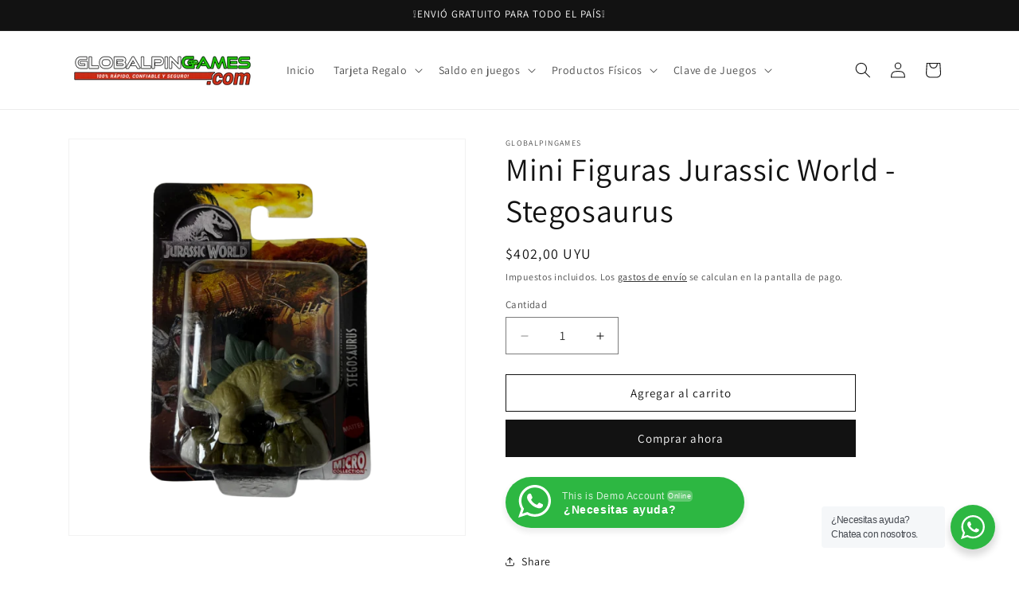

--- FILE ---
content_type: text/html; charset=utf-8
request_url: https://globalpingames.com/products/mini-figuras-jurassic-world-stegosaurus
body_size: 31298
content:
<!doctype html>
<html class="js" lang="es">
  <head>
    <meta charset="utf-8">
    <meta http-equiv="X-UA-Compatible" content="IE=edge">
    <meta name="viewport" content="width=device-width,initial-scale=1">
    <meta name="theme-color" content="">
    <link rel="canonical" href="https://globalpingames.com/products/mini-figuras-jurassic-world-stegosaurus"><link rel="icon" type="image/png" href="//globalpingames.com/cdn/shop/files/globalpingames_mario_2.png?crop=center&height=32&v=1680481040&width=32"><link rel="preconnect" href="https://fonts.shopifycdn.com" crossorigin><title>
      Mini Figuras Jurassic World - Stegosaurus
 &ndash; Globalpingames</title>

    
      <meta name="description" content="Las mini figuras Jurassic World - Stegosaurus son una excelente manera de dar vida a la fascinante prehistoria. Estas figuras son de alta calidad y tienen una gran detallada que captará la imaginación de cualquier niño. ¡Vive la aventura!">
    

    

<meta property="og:site_name" content="Globalpingames">
<meta property="og:url" content="https://globalpingames.com/products/mini-figuras-jurassic-world-stegosaurus">
<meta property="og:title" content="Mini Figuras Jurassic World - Stegosaurus">
<meta property="og:type" content="product">
<meta property="og:description" content="Las mini figuras Jurassic World - Stegosaurus son una excelente manera de dar vida a la fascinante prehistoria. Estas figuras son de alta calidad y tienen una gran detallada que captará la imaginación de cualquier niño. ¡Vive la aventura!"><meta property="og:image" content="http://globalpingames.com/cdn/shop/files/JurassicWorldStegosaurus-600x600.png?v=1688140858">
  <meta property="og:image:secure_url" content="https://globalpingames.com/cdn/shop/files/JurassicWorldStegosaurus-600x600.png?v=1688140858">
  <meta property="og:image:width" content="600">
  <meta property="og:image:height" content="600"><meta property="og:price:amount" content="402,00">
  <meta property="og:price:currency" content="UYU"><meta name="twitter:card" content="summary_large_image">
<meta name="twitter:title" content="Mini Figuras Jurassic World - Stegosaurus">
<meta name="twitter:description" content="Las mini figuras Jurassic World - Stegosaurus son una excelente manera de dar vida a la fascinante prehistoria. Estas figuras son de alta calidad y tienen una gran detallada que captará la imaginación de cualquier niño. ¡Vive la aventura!">


    <script src="//globalpingames.com/cdn/shop/t/2/assets/constants.js?v=132983761750457495441765572130" defer="defer"></script>
    <script src="//globalpingames.com/cdn/shop/t/2/assets/pubsub.js?v=25310214064522200911765572171" defer="defer"></script>
    <script src="//globalpingames.com/cdn/shop/t/2/assets/global.js?v=7301445359237545521765572133" defer="defer"></script>
    <script src="//globalpingames.com/cdn/shop/t/2/assets/details-disclosure.js?v=13653116266235556501765572131" defer="defer"></script>
    <script src="//globalpingames.com/cdn/shop/t/2/assets/details-modal.js?v=25581673532751508451765572132" defer="defer"></script>
    <script src="//globalpingames.com/cdn/shop/t/2/assets/search-form.js?v=133129549252120666541765572175" defer="defer"></script><script src="//globalpingames.com/cdn/shop/t/2/assets/animations.js?v=88693664871331136111765572113" defer="defer"></script><script>window.performance && window.performance.mark && window.performance.mark('shopify.content_for_header.start');</script><meta name="google-site-verification" content="L5jG-W-sw0ZQWAep0tDCHa0MEtCupLnl56yzbwH34bc">
<meta id="shopify-digital-wallet" name="shopify-digital-wallet" content="/74678534451/digital_wallets/dialog">
<link rel="alternate" type="application/json+oembed" href="https://globalpingames.com/products/mini-figuras-jurassic-world-stegosaurus.oembed">
<script async="async" src="/checkouts/internal/preloads.js?locale=es-UY"></script>
<script id="shopify-features" type="application/json">{"accessToken":"947fd3453e8df1cb39448233f71ff5ba","betas":["rich-media-storefront-analytics"],"domain":"globalpingames.com","predictiveSearch":true,"shopId":74678534451,"locale":"es"}</script>
<script>var Shopify = Shopify || {};
Shopify.shop = "globalpingames.myshopify.com";
Shopify.locale = "es";
Shopify.currency = {"active":"UYU","rate":"1.0"};
Shopify.country = "UY";
Shopify.theme = {"name":"Copia actualizada de Dawn","id":183040999731,"schema_name":"Dawn","schema_version":"15.4.1","theme_store_id":887,"role":"main"};
Shopify.theme.handle = "null";
Shopify.theme.style = {"id":null,"handle":null};
Shopify.cdnHost = "globalpingames.com/cdn";
Shopify.routes = Shopify.routes || {};
Shopify.routes.root = "/";</script>
<script type="module">!function(o){(o.Shopify=o.Shopify||{}).modules=!0}(window);</script>
<script>!function(o){function n(){var o=[];function n(){o.push(Array.prototype.slice.apply(arguments))}return n.q=o,n}var t=o.Shopify=o.Shopify||{};t.loadFeatures=n(),t.autoloadFeatures=n()}(window);</script>
<script id="shop-js-analytics" type="application/json">{"pageType":"product"}</script>
<script defer="defer" async type="module" src="//globalpingames.com/cdn/shopifycloud/shop-js/modules/v2/client.init-shop-cart-sync_2Gr3Q33f.es.esm.js"></script>
<script defer="defer" async type="module" src="//globalpingames.com/cdn/shopifycloud/shop-js/modules/v2/chunk.common_noJfOIa7.esm.js"></script>
<script defer="defer" async type="module" src="//globalpingames.com/cdn/shopifycloud/shop-js/modules/v2/chunk.modal_Deo2FJQo.esm.js"></script>
<script type="module">
  await import("//globalpingames.com/cdn/shopifycloud/shop-js/modules/v2/client.init-shop-cart-sync_2Gr3Q33f.es.esm.js");
await import("//globalpingames.com/cdn/shopifycloud/shop-js/modules/v2/chunk.common_noJfOIa7.esm.js");
await import("//globalpingames.com/cdn/shopifycloud/shop-js/modules/v2/chunk.modal_Deo2FJQo.esm.js");

  window.Shopify.SignInWithShop?.initShopCartSync?.({"fedCMEnabled":true,"windoidEnabled":true});

</script>
<script id="__st">var __st={"a":74678534451,"offset":-10800,"reqid":"d5959c23-f681-46a1-8116-d26e0e465116-1769103393","pageurl":"globalpingames.com\/products\/mini-figuras-jurassic-world-stegosaurus","u":"6eb82d6f58db","p":"product","rtyp":"product","rid":8387791585587};</script>
<script>window.ShopifyPaypalV4VisibilityTracking = true;</script>
<script id="captcha-bootstrap">!function(){'use strict';const t='contact',e='account',n='new_comment',o=[[t,t],['blogs',n],['comments',n],[t,'customer']],c=[[e,'customer_login'],[e,'guest_login'],[e,'recover_customer_password'],[e,'create_customer']],r=t=>t.map((([t,e])=>`form[action*='/${t}']:not([data-nocaptcha='true']) input[name='form_type'][value='${e}']`)).join(','),a=t=>()=>t?[...document.querySelectorAll(t)].map((t=>t.form)):[];function s(){const t=[...o],e=r(t);return a(e)}const i='password',u='form_key',d=['recaptcha-v3-token','g-recaptcha-response','h-captcha-response',i],f=()=>{try{return window.sessionStorage}catch{return}},m='__shopify_v',_=t=>t.elements[u];function p(t,e,n=!1){try{const o=window.sessionStorage,c=JSON.parse(o.getItem(e)),{data:r}=function(t){const{data:e,action:n}=t;return t[m]||n?{data:e,action:n}:{data:t,action:n}}(c);for(const[e,n]of Object.entries(r))t.elements[e]&&(t.elements[e].value=n);n&&o.removeItem(e)}catch(o){console.error('form repopulation failed',{error:o})}}const l='form_type',E='cptcha';function T(t){t.dataset[E]=!0}const w=window,h=w.document,L='Shopify',v='ce_forms',y='captcha';let A=!1;((t,e)=>{const n=(g='f06e6c50-85a8-45c8-87d0-21a2b65856fe',I='https://cdn.shopify.com/shopifycloud/storefront-forms-hcaptcha/ce_storefront_forms_captcha_hcaptcha.v1.5.2.iife.js',D={infoText:'Protegido por hCaptcha',privacyText:'Privacidad',termsText:'Términos'},(t,e,n)=>{const o=w[L][v],c=o.bindForm;if(c)return c(t,g,e,D).then(n);var r;o.q.push([[t,g,e,D],n]),r=I,A||(h.body.append(Object.assign(h.createElement('script'),{id:'captcha-provider',async:!0,src:r})),A=!0)});var g,I,D;w[L]=w[L]||{},w[L][v]=w[L][v]||{},w[L][v].q=[],w[L][y]=w[L][y]||{},w[L][y].protect=function(t,e){n(t,void 0,e),T(t)},Object.freeze(w[L][y]),function(t,e,n,w,h,L){const[v,y,A,g]=function(t,e,n){const i=e?o:[],u=t?c:[],d=[...i,...u],f=r(d),m=r(i),_=r(d.filter((([t,e])=>n.includes(e))));return[a(f),a(m),a(_),s()]}(w,h,L),I=t=>{const e=t.target;return e instanceof HTMLFormElement?e:e&&e.form},D=t=>v().includes(t);t.addEventListener('submit',(t=>{const e=I(t);if(!e)return;const n=D(e)&&!e.dataset.hcaptchaBound&&!e.dataset.recaptchaBound,o=_(e),c=g().includes(e)&&(!o||!o.value);(n||c)&&t.preventDefault(),c&&!n&&(function(t){try{if(!f())return;!function(t){const e=f();if(!e)return;const n=_(t);if(!n)return;const o=n.value;o&&e.removeItem(o)}(t);const e=Array.from(Array(32),(()=>Math.random().toString(36)[2])).join('');!function(t,e){_(t)||t.append(Object.assign(document.createElement('input'),{type:'hidden',name:u})),t.elements[u].value=e}(t,e),function(t,e){const n=f();if(!n)return;const o=[...t.querySelectorAll(`input[type='${i}']`)].map((({name:t})=>t)),c=[...d,...o],r={};for(const[a,s]of new FormData(t).entries())c.includes(a)||(r[a]=s);n.setItem(e,JSON.stringify({[m]:1,action:t.action,data:r}))}(t,e)}catch(e){console.error('failed to persist form',e)}}(e),e.submit())}));const S=(t,e)=>{t&&!t.dataset[E]&&(n(t,e.some((e=>e===t))),T(t))};for(const o of['focusin','change'])t.addEventListener(o,(t=>{const e=I(t);D(e)&&S(e,y())}));const B=e.get('form_key'),M=e.get(l),P=B&&M;t.addEventListener('DOMContentLoaded',(()=>{const t=y();if(P)for(const e of t)e.elements[l].value===M&&p(e,B);[...new Set([...A(),...v().filter((t=>'true'===t.dataset.shopifyCaptcha))])].forEach((e=>S(e,t)))}))}(h,new URLSearchParams(w.location.search),n,t,e,['guest_login'])})(!0,!0)}();</script>
<script integrity="sha256-4kQ18oKyAcykRKYeNunJcIwy7WH5gtpwJnB7kiuLZ1E=" data-source-attribution="shopify.loadfeatures" defer="defer" src="//globalpingames.com/cdn/shopifycloud/storefront/assets/storefront/load_feature-a0a9edcb.js" crossorigin="anonymous"></script>
<script data-source-attribution="shopify.dynamic_checkout.dynamic.init">var Shopify=Shopify||{};Shopify.PaymentButton=Shopify.PaymentButton||{isStorefrontPortableWallets:!0,init:function(){window.Shopify.PaymentButton.init=function(){};var t=document.createElement("script");t.src="https://globalpingames.com/cdn/shopifycloud/portable-wallets/latest/portable-wallets.es.js",t.type="module",document.head.appendChild(t)}};
</script>
<script data-source-attribution="shopify.dynamic_checkout.buyer_consent">
  function portableWalletsHideBuyerConsent(e){var t=document.getElementById("shopify-buyer-consent"),n=document.getElementById("shopify-subscription-policy-button");t&&n&&(t.classList.add("hidden"),t.setAttribute("aria-hidden","true"),n.removeEventListener("click",e))}function portableWalletsShowBuyerConsent(e){var t=document.getElementById("shopify-buyer-consent"),n=document.getElementById("shopify-subscription-policy-button");t&&n&&(t.classList.remove("hidden"),t.removeAttribute("aria-hidden"),n.addEventListener("click",e))}window.Shopify?.PaymentButton&&(window.Shopify.PaymentButton.hideBuyerConsent=portableWalletsHideBuyerConsent,window.Shopify.PaymentButton.showBuyerConsent=portableWalletsShowBuyerConsent);
</script>
<script>
  function portableWalletsCleanup(e){e&&e.src&&console.error("Failed to load portable wallets script "+e.src);var t=document.querySelectorAll("shopify-accelerated-checkout .shopify-payment-button__skeleton, shopify-accelerated-checkout-cart .wallet-cart-button__skeleton"),e=document.getElementById("shopify-buyer-consent");for(let e=0;e<t.length;e++)t[e].remove();e&&e.remove()}function portableWalletsNotLoadedAsModule(e){e instanceof ErrorEvent&&"string"==typeof e.message&&e.message.includes("import.meta")&&"string"==typeof e.filename&&e.filename.includes("portable-wallets")&&(window.removeEventListener("error",portableWalletsNotLoadedAsModule),window.Shopify.PaymentButton.failedToLoad=e,"loading"===document.readyState?document.addEventListener("DOMContentLoaded",window.Shopify.PaymentButton.init):window.Shopify.PaymentButton.init())}window.addEventListener("error",portableWalletsNotLoadedAsModule);
</script>

<script type="module" src="https://globalpingames.com/cdn/shopifycloud/portable-wallets/latest/portable-wallets.es.js" onError="portableWalletsCleanup(this)" crossorigin="anonymous"></script>
<script nomodule>
  document.addEventListener("DOMContentLoaded", portableWalletsCleanup);
</script>

<link id="shopify-accelerated-checkout-styles" rel="stylesheet" media="screen" href="https://globalpingames.com/cdn/shopifycloud/portable-wallets/latest/accelerated-checkout-backwards-compat.css" crossorigin="anonymous">
<style id="shopify-accelerated-checkout-cart">
        #shopify-buyer-consent {
  margin-top: 1em;
  display: inline-block;
  width: 100%;
}

#shopify-buyer-consent.hidden {
  display: none;
}

#shopify-subscription-policy-button {
  background: none;
  border: none;
  padding: 0;
  text-decoration: underline;
  font-size: inherit;
  cursor: pointer;
}

#shopify-subscription-policy-button::before {
  box-shadow: none;
}

      </style>
<script id="sections-script" data-sections="header" defer="defer" src="//globalpingames.com/cdn/shop/t/2/compiled_assets/scripts.js?v=221"></script>
<script>window.performance && window.performance.mark && window.performance.mark('shopify.content_for_header.end');</script>


    <style data-shopify>
      @font-face {
  font-family: Assistant;
  font-weight: 400;
  font-style: normal;
  font-display: swap;
  src: url("//globalpingames.com/cdn/fonts/assistant/assistant_n4.9120912a469cad1cc292572851508ca49d12e768.woff2") format("woff2"),
       url("//globalpingames.com/cdn/fonts/assistant/assistant_n4.6e9875ce64e0fefcd3f4446b7ec9036b3ddd2985.woff") format("woff");
}

      @font-face {
  font-family: Assistant;
  font-weight: 700;
  font-style: normal;
  font-display: swap;
  src: url("//globalpingames.com/cdn/fonts/assistant/assistant_n7.bf44452348ec8b8efa3aa3068825305886b1c83c.woff2") format("woff2"),
       url("//globalpingames.com/cdn/fonts/assistant/assistant_n7.0c887fee83f6b3bda822f1150b912c72da0f7b64.woff") format("woff");
}

      
      
      @font-face {
  font-family: Assistant;
  font-weight: 400;
  font-style: normal;
  font-display: swap;
  src: url("//globalpingames.com/cdn/fonts/assistant/assistant_n4.9120912a469cad1cc292572851508ca49d12e768.woff2") format("woff2"),
       url("//globalpingames.com/cdn/fonts/assistant/assistant_n4.6e9875ce64e0fefcd3f4446b7ec9036b3ddd2985.woff") format("woff");
}


      
        :root,
        .color-scheme-1 {
          --color-background: 255,255,255;
        
          --gradient-background: #ffffff;
        

        

        --color-foreground: 18,18,18;
        --color-background-contrast: 191,191,191;
        --color-shadow: 18,18,18;
        --color-button: 18,18,18;
        --color-button-text: 255,255,255;
        --color-secondary-button: 255,255,255;
        --color-secondary-button-text: 18,18,18;
        --color-link: 18,18,18;
        --color-badge-foreground: 18,18,18;
        --color-badge-background: 255,255,255;
        --color-badge-border: 18,18,18;
        --payment-terms-background-color: rgb(255 255 255);
      }
      
        
        .color-scheme-2 {
          --color-background: 243,243,243;
        
          --gradient-background: #f3f3f3;
        

        

        --color-foreground: 18,18,18;
        --color-background-contrast: 179,179,179;
        --color-shadow: 18,18,18;
        --color-button: 18,18,18;
        --color-button-text: 243,243,243;
        --color-secondary-button: 243,243,243;
        --color-secondary-button-text: 18,18,18;
        --color-link: 18,18,18;
        --color-badge-foreground: 18,18,18;
        --color-badge-background: 243,243,243;
        --color-badge-border: 18,18,18;
        --payment-terms-background-color: rgb(243 243 243);
      }
      
        
        .color-scheme-3 {
          --color-background: 18,18,18;
        
          --gradient-background: #121212;
        

        

        --color-foreground: 255,255,255;
        --color-background-contrast: 146,146,146;
        --color-shadow: 18,18,18;
        --color-button: 255,255,255;
        --color-button-text: 18,18,18;
        --color-secondary-button: 18,18,18;
        --color-secondary-button-text: 255,255,255;
        --color-link: 255,255,255;
        --color-badge-foreground: 255,255,255;
        --color-badge-background: 18,18,18;
        --color-badge-border: 255,255,255;
        --payment-terms-background-color: rgb(18 18 18);
      }
      
        
        .color-scheme-4 {
          --color-background: 18,18,18;
        
          --gradient-background: #121212;
        

        

        --color-foreground: 255,255,255;
        --color-background-contrast: 146,146,146;
        --color-shadow: 18,18,18;
        --color-button: 255,255,255;
        --color-button-text: 18,18,18;
        --color-secondary-button: 18,18,18;
        --color-secondary-button-text: 255,255,255;
        --color-link: 255,255,255;
        --color-badge-foreground: 255,255,255;
        --color-badge-background: 18,18,18;
        --color-badge-border: 255,255,255;
        --payment-terms-background-color: rgb(18 18 18);
      }
      
        
        .color-scheme-5 {
          --color-background: 51,79,180;
        
          --gradient-background: #334fb4;
        

        

        --color-foreground: 255,255,255;
        --color-background-contrast: 23,35,81;
        --color-shadow: 18,18,18;
        --color-button: 255,255,255;
        --color-button-text: 51,79,180;
        --color-secondary-button: 51,79,180;
        --color-secondary-button-text: 255,255,255;
        --color-link: 255,255,255;
        --color-badge-foreground: 255,255,255;
        --color-badge-background: 51,79,180;
        --color-badge-border: 255,255,255;
        --payment-terms-background-color: rgb(51 79 180);
      }
      

      body, .color-scheme-1, .color-scheme-2, .color-scheme-3, .color-scheme-4, .color-scheme-5 {
        color: rgba(var(--color-foreground), 0.75);
        background-color: rgb(var(--color-background));
      }

      :root {
        --font-body-family: Assistant, sans-serif;
        --font-body-style: normal;
        --font-body-weight: 400;
        --font-body-weight-bold: 700;

        --font-heading-family: Assistant, sans-serif;
        --font-heading-style: normal;
        --font-heading-weight: 400;

        --font-body-scale: 1.0;
        --font-heading-scale: 1.0;

        --media-padding: px;
        --media-border-opacity: 0.05;
        --media-border-width: 1px;
        --media-radius: 0px;
        --media-shadow-opacity: 0.0;
        --media-shadow-horizontal-offset: 0px;
        --media-shadow-vertical-offset: 4px;
        --media-shadow-blur-radius: 5px;
        --media-shadow-visible: 0;

        --page-width: 120rem;
        --page-width-margin: 0rem;

        --product-card-image-padding: 0.0rem;
        --product-card-corner-radius: 0.0rem;
        --product-card-text-alignment: left;
        --product-card-border-width: 0.0rem;
        --product-card-border-opacity: 0.1;
        --product-card-shadow-opacity: 0.0;
        --product-card-shadow-visible: 0;
        --product-card-shadow-horizontal-offset: 0.0rem;
        --product-card-shadow-vertical-offset: 0.4rem;
        --product-card-shadow-blur-radius: 0.5rem;

        --collection-card-image-padding: 0.0rem;
        --collection-card-corner-radius: 0.0rem;
        --collection-card-text-alignment: left;
        --collection-card-border-width: 0.0rem;
        --collection-card-border-opacity: 0.1;
        --collection-card-shadow-opacity: 0.0;
        --collection-card-shadow-visible: 0;
        --collection-card-shadow-horizontal-offset: 0.0rem;
        --collection-card-shadow-vertical-offset: 0.4rem;
        --collection-card-shadow-blur-radius: 0.5rem;

        --blog-card-image-padding: 0.0rem;
        --blog-card-corner-radius: 0.0rem;
        --blog-card-text-alignment: left;
        --blog-card-border-width: 0.0rem;
        --blog-card-border-opacity: 0.1;
        --blog-card-shadow-opacity: 0.0;
        --blog-card-shadow-visible: 0;
        --blog-card-shadow-horizontal-offset: 0.0rem;
        --blog-card-shadow-vertical-offset: 0.4rem;
        --blog-card-shadow-blur-radius: 0.5rem;

        --badge-corner-radius: 4.0rem;

        --popup-border-width: 1px;
        --popup-border-opacity: 0.1;
        --popup-corner-radius: 0px;
        --popup-shadow-opacity: 0.0;
        --popup-shadow-horizontal-offset: 0px;
        --popup-shadow-vertical-offset: 4px;
        --popup-shadow-blur-radius: 5px;

        --drawer-border-width: 1px;
        --drawer-border-opacity: 0.1;
        --drawer-shadow-opacity: 0.0;
        --drawer-shadow-horizontal-offset: 0px;
        --drawer-shadow-vertical-offset: 4px;
        --drawer-shadow-blur-radius: 5px;

        --spacing-sections-desktop: 0px;
        --spacing-sections-mobile: 0px;

        --grid-desktop-vertical-spacing: 8px;
        --grid-desktop-horizontal-spacing: 8px;
        --grid-mobile-vertical-spacing: 4px;
        --grid-mobile-horizontal-spacing: 4px;

        --text-boxes-border-opacity: 0.1;
        --text-boxes-border-width: 0px;
        --text-boxes-radius: 0px;
        --text-boxes-shadow-opacity: 0.0;
        --text-boxes-shadow-visible: 0;
        --text-boxes-shadow-horizontal-offset: 0px;
        --text-boxes-shadow-vertical-offset: 4px;
        --text-boxes-shadow-blur-radius: 5px;

        --buttons-radius: 0px;
        --buttons-radius-outset: 0px;
        --buttons-border-width: 1px;
        --buttons-border-opacity: 1.0;
        --buttons-shadow-opacity: 0.0;
        --buttons-shadow-visible: 0;
        --buttons-shadow-horizontal-offset: 0px;
        --buttons-shadow-vertical-offset: 4px;
        --buttons-shadow-blur-radius: 5px;
        --buttons-border-offset: 0px;

        --inputs-radius: 0px;
        --inputs-border-width: 1px;
        --inputs-border-opacity: 0.55;
        --inputs-shadow-opacity: 0.0;
        --inputs-shadow-horizontal-offset: 0px;
        --inputs-margin-offset: 0px;
        --inputs-shadow-vertical-offset: 4px;
        --inputs-shadow-blur-radius: 5px;
        --inputs-radius-outset: 0px;

        --variant-pills-radius: 40px;
        --variant-pills-border-width: 1px;
        --variant-pills-border-opacity: 0.55;
        --variant-pills-shadow-opacity: 0.0;
        --variant-pills-shadow-horizontal-offset: 0px;
        --variant-pills-shadow-vertical-offset: 4px;
        --variant-pills-shadow-blur-radius: 5px;
      }

      *,
      *::before,
      *::after {
        box-sizing: inherit;
      }

      html {
        box-sizing: border-box;
        font-size: calc(var(--font-body-scale) * 62.5%);
        height: 100%;
      }

      body {
        display: grid;
        grid-template-rows: auto auto 1fr auto;
        grid-template-columns: 100%;
        min-height: 100%;
        margin: 0;
        font-size: 1.5rem;
        letter-spacing: 0.06rem;
        line-height: calc(1 + 0.8 / var(--font-body-scale));
        font-family: var(--font-body-family);
        font-style: var(--font-body-style);
        font-weight: var(--font-body-weight);
      }

      @media screen and (min-width: 750px) {
        body {
          font-size: 1.6rem;
        }
      }
    </style>

    <link href="//globalpingames.com/cdn/shop/t/2/assets/base.css?v=159841507637079171801765572113" rel="stylesheet" type="text/css" media="all" />
    <link rel="stylesheet" href="//globalpingames.com/cdn/shop/t/2/assets/component-cart-items.css?v=13033300910818915211765572117" media="print" onload="this.media='all'">
      <link rel="preload" as="font" href="//globalpingames.com/cdn/fonts/assistant/assistant_n4.9120912a469cad1cc292572851508ca49d12e768.woff2" type="font/woff2" crossorigin>
      

      <link rel="preload" as="font" href="//globalpingames.com/cdn/fonts/assistant/assistant_n4.9120912a469cad1cc292572851508ca49d12e768.woff2" type="font/woff2" crossorigin>
      
<link
        rel="stylesheet"
        href="//globalpingames.com/cdn/shop/t/2/assets/component-predictive-search.css?v=118923337488134913561765572125"
        media="print"
        onload="this.media='all'"
      ><script>
      if (Shopify.designMode) {
        document.documentElement.classList.add('shopify-design-mode');
      }
    </script>
  <script src="https://cdn.shopify.com/extensions/d315e191-67c4-4cfe-91b9-459c44c1924a/wixpa-ga4-115/assets/party-button.js" type="text/javascript" defer="defer"></script>
<link href="https://monorail-edge.shopifysvc.com" rel="dns-prefetch">
<script>(function(){if ("sendBeacon" in navigator && "performance" in window) {try {var session_token_from_headers = performance.getEntriesByType('navigation')[0].serverTiming.find(x => x.name == '_s').description;} catch {var session_token_from_headers = undefined;}var session_cookie_matches = document.cookie.match(/_shopify_s=([^;]*)/);var session_token_from_cookie = session_cookie_matches && session_cookie_matches.length === 2 ? session_cookie_matches[1] : "";var session_token = session_token_from_headers || session_token_from_cookie || "";function handle_abandonment_event(e) {var entries = performance.getEntries().filter(function(entry) {return /monorail-edge.shopifysvc.com/.test(entry.name);});if (!window.abandonment_tracked && entries.length === 0) {window.abandonment_tracked = true;var currentMs = Date.now();var navigation_start = performance.timing.navigationStart;var payload = {shop_id: 74678534451,url: window.location.href,navigation_start,duration: currentMs - navigation_start,session_token,page_type: "product"};window.navigator.sendBeacon("https://monorail-edge.shopifysvc.com/v1/produce", JSON.stringify({schema_id: "online_store_buyer_site_abandonment/1.1",payload: payload,metadata: {event_created_at_ms: currentMs,event_sent_at_ms: currentMs}}));}}window.addEventListener('pagehide', handle_abandonment_event);}}());</script>
<script id="web-pixels-manager-setup">(function e(e,d,r,n,o){if(void 0===o&&(o={}),!Boolean(null===(a=null===(i=window.Shopify)||void 0===i?void 0:i.analytics)||void 0===a?void 0:a.replayQueue)){var i,a;window.Shopify=window.Shopify||{};var t=window.Shopify;t.analytics=t.analytics||{};var s=t.analytics;s.replayQueue=[],s.publish=function(e,d,r){return s.replayQueue.push([e,d,r]),!0};try{self.performance.mark("wpm:start")}catch(e){}var l=function(){var e={modern:/Edge?\/(1{2}[4-9]|1[2-9]\d|[2-9]\d{2}|\d{4,})\.\d+(\.\d+|)|Firefox\/(1{2}[4-9]|1[2-9]\d|[2-9]\d{2}|\d{4,})\.\d+(\.\d+|)|Chrom(ium|e)\/(9{2}|\d{3,})\.\d+(\.\d+|)|(Maci|X1{2}).+ Version\/(15\.\d+|(1[6-9]|[2-9]\d|\d{3,})\.\d+)([,.]\d+|)( \(\w+\)|)( Mobile\/\w+|) Safari\/|Chrome.+OPR\/(9{2}|\d{3,})\.\d+\.\d+|(CPU[ +]OS|iPhone[ +]OS|CPU[ +]iPhone|CPU IPhone OS|CPU iPad OS)[ +]+(15[._]\d+|(1[6-9]|[2-9]\d|\d{3,})[._]\d+)([._]\d+|)|Android:?[ /-](13[3-9]|1[4-9]\d|[2-9]\d{2}|\d{4,})(\.\d+|)(\.\d+|)|Android.+Firefox\/(13[5-9]|1[4-9]\d|[2-9]\d{2}|\d{4,})\.\d+(\.\d+|)|Android.+Chrom(ium|e)\/(13[3-9]|1[4-9]\d|[2-9]\d{2}|\d{4,})\.\d+(\.\d+|)|SamsungBrowser\/([2-9]\d|\d{3,})\.\d+/,legacy:/Edge?\/(1[6-9]|[2-9]\d|\d{3,})\.\d+(\.\d+|)|Firefox\/(5[4-9]|[6-9]\d|\d{3,})\.\d+(\.\d+|)|Chrom(ium|e)\/(5[1-9]|[6-9]\d|\d{3,})\.\d+(\.\d+|)([\d.]+$|.*Safari\/(?![\d.]+ Edge\/[\d.]+$))|(Maci|X1{2}).+ Version\/(10\.\d+|(1[1-9]|[2-9]\d|\d{3,})\.\d+)([,.]\d+|)( \(\w+\)|)( Mobile\/\w+|) Safari\/|Chrome.+OPR\/(3[89]|[4-9]\d|\d{3,})\.\d+\.\d+|(CPU[ +]OS|iPhone[ +]OS|CPU[ +]iPhone|CPU IPhone OS|CPU iPad OS)[ +]+(10[._]\d+|(1[1-9]|[2-9]\d|\d{3,})[._]\d+)([._]\d+|)|Android:?[ /-](13[3-9]|1[4-9]\d|[2-9]\d{2}|\d{4,})(\.\d+|)(\.\d+|)|Mobile Safari.+OPR\/([89]\d|\d{3,})\.\d+\.\d+|Android.+Firefox\/(13[5-9]|1[4-9]\d|[2-9]\d{2}|\d{4,})\.\d+(\.\d+|)|Android.+Chrom(ium|e)\/(13[3-9]|1[4-9]\d|[2-9]\d{2}|\d{4,})\.\d+(\.\d+|)|Android.+(UC? ?Browser|UCWEB|U3)[ /]?(15\.([5-9]|\d{2,})|(1[6-9]|[2-9]\d|\d{3,})\.\d+)\.\d+|SamsungBrowser\/(5\.\d+|([6-9]|\d{2,})\.\d+)|Android.+MQ{2}Browser\/(14(\.(9|\d{2,})|)|(1[5-9]|[2-9]\d|\d{3,})(\.\d+|))(\.\d+|)|K[Aa][Ii]OS\/(3\.\d+|([4-9]|\d{2,})\.\d+)(\.\d+|)/},d=e.modern,r=e.legacy,n=navigator.userAgent;return n.match(d)?"modern":n.match(r)?"legacy":"unknown"}(),u="modern"===l?"modern":"legacy",c=(null!=n?n:{modern:"",legacy:""})[u],f=function(e){return[e.baseUrl,"/wpm","/b",e.hashVersion,"modern"===e.buildTarget?"m":"l",".js"].join("")}({baseUrl:d,hashVersion:r,buildTarget:u}),m=function(e){var d=e.version,r=e.bundleTarget,n=e.surface,o=e.pageUrl,i=e.monorailEndpoint;return{emit:function(e){var a=e.status,t=e.errorMsg,s=(new Date).getTime(),l=JSON.stringify({metadata:{event_sent_at_ms:s},events:[{schema_id:"web_pixels_manager_load/3.1",payload:{version:d,bundle_target:r,page_url:o,status:a,surface:n,error_msg:t},metadata:{event_created_at_ms:s}}]});if(!i)return console&&console.warn&&console.warn("[Web Pixels Manager] No Monorail endpoint provided, skipping logging."),!1;try{return self.navigator.sendBeacon.bind(self.navigator)(i,l)}catch(e){}var u=new XMLHttpRequest;try{return u.open("POST",i,!0),u.setRequestHeader("Content-Type","text/plain"),u.send(l),!0}catch(e){return console&&console.warn&&console.warn("[Web Pixels Manager] Got an unhandled error while logging to Monorail."),!1}}}}({version:r,bundleTarget:l,surface:e.surface,pageUrl:self.location.href,monorailEndpoint:e.monorailEndpoint});try{o.browserTarget=l,function(e){var d=e.src,r=e.async,n=void 0===r||r,o=e.onload,i=e.onerror,a=e.sri,t=e.scriptDataAttributes,s=void 0===t?{}:t,l=document.createElement("script"),u=document.querySelector("head"),c=document.querySelector("body");if(l.async=n,l.src=d,a&&(l.integrity=a,l.crossOrigin="anonymous"),s)for(var f in s)if(Object.prototype.hasOwnProperty.call(s,f))try{l.dataset[f]=s[f]}catch(e){}if(o&&l.addEventListener("load",o),i&&l.addEventListener("error",i),u)u.appendChild(l);else{if(!c)throw new Error("Did not find a head or body element to append the script");c.appendChild(l)}}({src:f,async:!0,onload:function(){if(!function(){var e,d;return Boolean(null===(d=null===(e=window.Shopify)||void 0===e?void 0:e.analytics)||void 0===d?void 0:d.initialized)}()){var d=window.webPixelsManager.init(e)||void 0;if(d){var r=window.Shopify.analytics;r.replayQueue.forEach((function(e){var r=e[0],n=e[1],o=e[2];d.publishCustomEvent(r,n,o)})),r.replayQueue=[],r.publish=d.publishCustomEvent,r.visitor=d.visitor,r.initialized=!0}}},onerror:function(){return m.emit({status:"failed",errorMsg:"".concat(f," has failed to load")})},sri:function(e){var d=/^sha384-[A-Za-z0-9+/=]+$/;return"string"==typeof e&&d.test(e)}(c)?c:"",scriptDataAttributes:o}),m.emit({status:"loading"})}catch(e){m.emit({status:"failed",errorMsg:(null==e?void 0:e.message)||"Unknown error"})}}})({shopId: 74678534451,storefrontBaseUrl: "https://globalpingames.com",extensionsBaseUrl: "https://extensions.shopifycdn.com/cdn/shopifycloud/web-pixels-manager",monorailEndpoint: "https://monorail-edge.shopifysvc.com/unstable/produce_batch",surface: "storefront-renderer",enabledBetaFlags: ["2dca8a86"],webPixelsConfigList: [{"id":"1320091955","configuration":"{\"config\":\"{\\\"google_tag_ids\\\":[\\\"AW-17064341607\\\",\\\"GT-TWT8F7LV\\\",\\\"G-2L7TG8S81Y\\\"],\\\"target_country\\\":\\\"ZZ\\\",\\\"gtag_events\\\":[{\\\"type\\\":\\\"search\\\",\\\"action_label\\\":[\\\"AW-17064341607\\\/xiOqCMjv-MkaEOfg9Mg_\\\",\\\"G-2L7TG8S81Y\\\"]},{\\\"type\\\":\\\"begin_checkout\\\",\\\"action_label\\\":[\\\"AW-17064341607\\\/gBvGCLzv-MkaEOfg9Mg_\\\",\\\"G-2L7TG8S81Y\\\"]},{\\\"type\\\":\\\"view_item\\\",\\\"action_label\\\":[\\\"AW-17064341607\\\/K8fSCMXv-MkaEOfg9Mg_\\\",\\\"MC-WNKW2VNQ8R\\\",\\\"G-2L7TG8S81Y\\\"]},{\\\"type\\\":\\\"purchase\\\",\\\"action_label\\\":[\\\"AW-17064341607\\\/V7KjCLnv-MkaEOfg9Mg_\\\",\\\"MC-WNKW2VNQ8R\\\",\\\"G-2L7TG8S81Y\\\"]},{\\\"type\\\":\\\"page_view\\\",\\\"action_label\\\":[\\\"AW-17064341607\\\/JGUOCMLv-MkaEOfg9Mg_\\\",\\\"MC-WNKW2VNQ8R\\\",\\\"G-2L7TG8S81Y\\\"]},{\\\"type\\\":\\\"add_payment_info\\\",\\\"action_label\\\":[\\\"AW-17064341607\\\/BQzECMvv-MkaEOfg9Mg_\\\",\\\"G-2L7TG8S81Y\\\"]},{\\\"type\\\":\\\"add_to_cart\\\",\\\"action_label\\\":[\\\"AW-17064341607\\\/-u8kCL_v-MkaEOfg9Mg_\\\",\\\"G-2L7TG8S81Y\\\"]}],\\\"enable_monitoring_mode\\\":false}\"}","eventPayloadVersion":"v1","runtimeContext":"OPEN","scriptVersion":"b2a88bafab3e21179ed38636efcd8a93","type":"APP","apiClientId":1780363,"privacyPurposes":[],"dataSharingAdjustments":{"protectedCustomerApprovalScopes":["read_customer_address","read_customer_email","read_customer_name","read_customer_personal_data","read_customer_phone"]}},{"id":"417005875","configuration":"{\"pixel_id\":\"749956072928136\",\"pixel_type\":\"facebook_pixel\",\"metaapp_system_user_token\":\"-\"}","eventPayloadVersion":"v1","runtimeContext":"OPEN","scriptVersion":"ca16bc87fe92b6042fbaa3acc2fbdaa6","type":"APP","apiClientId":2329312,"privacyPurposes":["ANALYTICS","MARKETING","SALE_OF_DATA"],"dataSharingAdjustments":{"protectedCustomerApprovalScopes":["read_customer_address","read_customer_email","read_customer_name","read_customer_personal_data","read_customer_phone"]}},{"id":"shopify-app-pixel","configuration":"{}","eventPayloadVersion":"v1","runtimeContext":"STRICT","scriptVersion":"0450","apiClientId":"shopify-pixel","type":"APP","privacyPurposes":["ANALYTICS","MARKETING"]},{"id":"shopify-custom-pixel","eventPayloadVersion":"v1","runtimeContext":"LAX","scriptVersion":"0450","apiClientId":"shopify-pixel","type":"CUSTOM","privacyPurposes":["ANALYTICS","MARKETING"]}],isMerchantRequest: false,initData: {"shop":{"name":"Globalpingames","paymentSettings":{"currencyCode":"UYU"},"myshopifyDomain":"globalpingames.myshopify.com","countryCode":"UY","storefrontUrl":"https:\/\/globalpingames.com"},"customer":null,"cart":null,"checkout":null,"productVariants":[{"price":{"amount":402.0,"currencyCode":"UYU"},"product":{"title":"Mini Figuras Jurassic World - Stegosaurus","vendor":"globalpingames","id":"8387791585587","untranslatedTitle":"Mini Figuras Jurassic World - Stegosaurus","url":"\/products\/mini-figuras-jurassic-world-stegosaurus","type":""},"id":"45559113089331","image":{"src":"\/\/globalpingames.com\/cdn\/shop\/files\/JurassicWorldStegosaurus-600x600.png?v=1688140858"},"sku":"","title":"Default Title","untranslatedTitle":"Default Title"}],"purchasingCompany":null},},"https://globalpingames.com/cdn","fcfee988w5aeb613cpc8e4bc33m6693e112",{"modern":"","legacy":""},{"shopId":"74678534451","storefrontBaseUrl":"https:\/\/globalpingames.com","extensionBaseUrl":"https:\/\/extensions.shopifycdn.com\/cdn\/shopifycloud\/web-pixels-manager","surface":"storefront-renderer","enabledBetaFlags":"[\"2dca8a86\"]","isMerchantRequest":"false","hashVersion":"fcfee988w5aeb613cpc8e4bc33m6693e112","publish":"custom","events":"[[\"page_viewed\",{}],[\"product_viewed\",{\"productVariant\":{\"price\":{\"amount\":402.0,\"currencyCode\":\"UYU\"},\"product\":{\"title\":\"Mini Figuras Jurassic World - Stegosaurus\",\"vendor\":\"globalpingames\",\"id\":\"8387791585587\",\"untranslatedTitle\":\"Mini Figuras Jurassic World - Stegosaurus\",\"url\":\"\/products\/mini-figuras-jurassic-world-stegosaurus\",\"type\":\"\"},\"id\":\"45559113089331\",\"image\":{\"src\":\"\/\/globalpingames.com\/cdn\/shop\/files\/JurassicWorldStegosaurus-600x600.png?v=1688140858\"},\"sku\":\"\",\"title\":\"Default Title\",\"untranslatedTitle\":\"Default Title\"}}]]"});</script><script>
  window.ShopifyAnalytics = window.ShopifyAnalytics || {};
  window.ShopifyAnalytics.meta = window.ShopifyAnalytics.meta || {};
  window.ShopifyAnalytics.meta.currency = 'UYU';
  var meta = {"product":{"id":8387791585587,"gid":"gid:\/\/shopify\/Product\/8387791585587","vendor":"globalpingames","type":"","handle":"mini-figuras-jurassic-world-stegosaurus","variants":[{"id":45559113089331,"price":40200,"name":"Mini Figuras Jurassic World - Stegosaurus","public_title":null,"sku":""}],"remote":false},"page":{"pageType":"product","resourceType":"product","resourceId":8387791585587,"requestId":"d5959c23-f681-46a1-8116-d26e0e465116-1769103393"}};
  for (var attr in meta) {
    window.ShopifyAnalytics.meta[attr] = meta[attr];
  }
</script>
<script class="analytics">
  (function () {
    var customDocumentWrite = function(content) {
      var jquery = null;

      if (window.jQuery) {
        jquery = window.jQuery;
      } else if (window.Checkout && window.Checkout.$) {
        jquery = window.Checkout.$;
      }

      if (jquery) {
        jquery('body').append(content);
      }
    };

    var hasLoggedConversion = function(token) {
      if (token) {
        return document.cookie.indexOf('loggedConversion=' + token) !== -1;
      }
      return false;
    }

    var setCookieIfConversion = function(token) {
      if (token) {
        var twoMonthsFromNow = new Date(Date.now());
        twoMonthsFromNow.setMonth(twoMonthsFromNow.getMonth() + 2);

        document.cookie = 'loggedConversion=' + token + '; expires=' + twoMonthsFromNow;
      }
    }

    var trekkie = window.ShopifyAnalytics.lib = window.trekkie = window.trekkie || [];
    if (trekkie.integrations) {
      return;
    }
    trekkie.methods = [
      'identify',
      'page',
      'ready',
      'track',
      'trackForm',
      'trackLink'
    ];
    trekkie.factory = function(method) {
      return function() {
        var args = Array.prototype.slice.call(arguments);
        args.unshift(method);
        trekkie.push(args);
        return trekkie;
      };
    };
    for (var i = 0; i < trekkie.methods.length; i++) {
      var key = trekkie.methods[i];
      trekkie[key] = trekkie.factory(key);
    }
    trekkie.load = function(config) {
      trekkie.config = config || {};
      trekkie.config.initialDocumentCookie = document.cookie;
      var first = document.getElementsByTagName('script')[0];
      var script = document.createElement('script');
      script.type = 'text/javascript';
      script.onerror = function(e) {
        var scriptFallback = document.createElement('script');
        scriptFallback.type = 'text/javascript';
        scriptFallback.onerror = function(error) {
                var Monorail = {
      produce: function produce(monorailDomain, schemaId, payload) {
        var currentMs = new Date().getTime();
        var event = {
          schema_id: schemaId,
          payload: payload,
          metadata: {
            event_created_at_ms: currentMs,
            event_sent_at_ms: currentMs
          }
        };
        return Monorail.sendRequest("https://" + monorailDomain + "/v1/produce", JSON.stringify(event));
      },
      sendRequest: function sendRequest(endpointUrl, payload) {
        // Try the sendBeacon API
        if (window && window.navigator && typeof window.navigator.sendBeacon === 'function' && typeof window.Blob === 'function' && !Monorail.isIos12()) {
          var blobData = new window.Blob([payload], {
            type: 'text/plain'
          });

          if (window.navigator.sendBeacon(endpointUrl, blobData)) {
            return true;
          } // sendBeacon was not successful

        } // XHR beacon

        var xhr = new XMLHttpRequest();

        try {
          xhr.open('POST', endpointUrl);
          xhr.setRequestHeader('Content-Type', 'text/plain');
          xhr.send(payload);
        } catch (e) {
          console.log(e);
        }

        return false;
      },
      isIos12: function isIos12() {
        return window.navigator.userAgent.lastIndexOf('iPhone; CPU iPhone OS 12_') !== -1 || window.navigator.userAgent.lastIndexOf('iPad; CPU OS 12_') !== -1;
      }
    };
    Monorail.produce('monorail-edge.shopifysvc.com',
      'trekkie_storefront_load_errors/1.1',
      {shop_id: 74678534451,
      theme_id: 183040999731,
      app_name: "storefront",
      context_url: window.location.href,
      source_url: "//globalpingames.com/cdn/s/trekkie.storefront.46a754ac07d08c656eb845cfbf513dd9a18d4ced.min.js"});

        };
        scriptFallback.async = true;
        scriptFallback.src = '//globalpingames.com/cdn/s/trekkie.storefront.46a754ac07d08c656eb845cfbf513dd9a18d4ced.min.js';
        first.parentNode.insertBefore(scriptFallback, first);
      };
      script.async = true;
      script.src = '//globalpingames.com/cdn/s/trekkie.storefront.46a754ac07d08c656eb845cfbf513dd9a18d4ced.min.js';
      first.parentNode.insertBefore(script, first);
    };
    trekkie.load(
      {"Trekkie":{"appName":"storefront","development":false,"defaultAttributes":{"shopId":74678534451,"isMerchantRequest":null,"themeId":183040999731,"themeCityHash":"9912977163776527029","contentLanguage":"es","currency":"UYU","eventMetadataId":"1c286c0c-9b5e-445b-8571-635e019cc522"},"isServerSideCookieWritingEnabled":true,"monorailRegion":"shop_domain","enabledBetaFlags":["65f19447"]},"Session Attribution":{},"S2S":{"facebookCapiEnabled":true,"source":"trekkie-storefront-renderer","apiClientId":580111}}
    );

    var loaded = false;
    trekkie.ready(function() {
      if (loaded) return;
      loaded = true;

      window.ShopifyAnalytics.lib = window.trekkie;

      var originalDocumentWrite = document.write;
      document.write = customDocumentWrite;
      try { window.ShopifyAnalytics.merchantGoogleAnalytics.call(this); } catch(error) {};
      document.write = originalDocumentWrite;

      window.ShopifyAnalytics.lib.page(null,{"pageType":"product","resourceType":"product","resourceId":8387791585587,"requestId":"d5959c23-f681-46a1-8116-d26e0e465116-1769103393","shopifyEmitted":true});

      var match = window.location.pathname.match(/checkouts\/(.+)\/(thank_you|post_purchase)/)
      var token = match? match[1]: undefined;
      if (!hasLoggedConversion(token)) {
        setCookieIfConversion(token);
        window.ShopifyAnalytics.lib.track("Viewed Product",{"currency":"UYU","variantId":45559113089331,"productId":8387791585587,"productGid":"gid:\/\/shopify\/Product\/8387791585587","name":"Mini Figuras Jurassic World - Stegosaurus","price":"402.00","sku":"","brand":"globalpingames","variant":null,"category":"","nonInteraction":true,"remote":false},undefined,undefined,{"shopifyEmitted":true});
      window.ShopifyAnalytics.lib.track("monorail:\/\/trekkie_storefront_viewed_product\/1.1",{"currency":"UYU","variantId":45559113089331,"productId":8387791585587,"productGid":"gid:\/\/shopify\/Product\/8387791585587","name":"Mini Figuras Jurassic World - Stegosaurus","price":"402.00","sku":"","brand":"globalpingames","variant":null,"category":"","nonInteraction":true,"remote":false,"referer":"https:\/\/globalpingames.com\/products\/mini-figuras-jurassic-world-stegosaurus"});
      }
    });


        var eventsListenerScript = document.createElement('script');
        eventsListenerScript.async = true;
        eventsListenerScript.src = "//globalpingames.com/cdn/shopifycloud/storefront/assets/shop_events_listener-3da45d37.js";
        document.getElementsByTagName('head')[0].appendChild(eventsListenerScript);

})();</script>
<script
  defer
  src="https://globalpingames.com/cdn/shopifycloud/perf-kit/shopify-perf-kit-3.0.4.min.js"
  data-application="storefront-renderer"
  data-shop-id="74678534451"
  data-render-region="gcp-us-central1"
  data-page-type="product"
  data-theme-instance-id="183040999731"
  data-theme-name="Dawn"
  data-theme-version="15.4.1"
  data-monorail-region="shop_domain"
  data-resource-timing-sampling-rate="10"
  data-shs="true"
  data-shs-beacon="true"
  data-shs-export-with-fetch="true"
  data-shs-logs-sample-rate="1"
  data-shs-beacon-endpoint="https://globalpingames.com/api/collect"
></script>
</head>

  <body class="gradient animate--hover-default">
    <a class="skip-to-content-link button visually-hidden" href="#MainContent">
      Ir directamente al contenido
    </a><!-- BEGIN sections: header-group -->
<div id="shopify-section-sections--25689570345267__announcement-bar" class="shopify-section shopify-section-group-header-group announcement-bar-section"><link href="//globalpingames.com/cdn/shop/t/2/assets/component-slideshow.css?v=17933591812325749411765572128" rel="stylesheet" type="text/css" media="all" />
<link href="//globalpingames.com/cdn/shop/t/2/assets/component-slider.css?v=14039311878856620671765572129" rel="stylesheet" type="text/css" media="all" />

  <link href="//globalpingames.com/cdn/shop/t/2/assets/component-list-social.css?v=35792976012981934991765572121" rel="stylesheet" type="text/css" media="all" />


<div
  class="utility-bar color-scheme-4 gradient utility-bar--bottom-border"
>
  <div class="page-width utility-bar__grid"><div
        class="announcement-bar"
        role="region"
        aria-label="Anuncio"
        
      ><p class="announcement-bar__message h5">
            <span>❕ENVIÓ GRATUITO PARA TODO EL PAÍS❕</span></p></div><div class="localization-wrapper">
</div>
  </div>
</div>


</div><div id="shopify-section-sections--25689570345267__header" class="shopify-section shopify-section-group-header-group section-header"><link rel="stylesheet" href="//globalpingames.com/cdn/shop/t/2/assets/component-list-menu.css?v=151968516119678728991765572121" media="print" onload="this.media='all'">
<link rel="stylesheet" href="//globalpingames.com/cdn/shop/t/2/assets/component-search.css?v=165164710990765432851765572127" media="print" onload="this.media='all'">
<link rel="stylesheet" href="//globalpingames.com/cdn/shop/t/2/assets/component-menu-drawer.css?v=147478906057189667651765572122" media="print" onload="this.media='all'">
<link
  rel="stylesheet"
  href="//globalpingames.com/cdn/shop/t/2/assets/component-cart-notification.css?v=54116361853792938221765572117"
  media="print"
  onload="this.media='all'"
><link rel="stylesheet" href="//globalpingames.com/cdn/shop/t/2/assets/component-price.css?v=47596247576480123001765572125" media="print" onload="this.media='all'"><style>
  header-drawer {
    justify-self: start;
    margin-left: -1.2rem;
  }@media screen and (min-width: 990px) {
      header-drawer {
        display: none;
      }
    }.menu-drawer-container {
    display: flex;
  }

  .list-menu {
    list-style: none;
    padding: 0;
    margin: 0;
  }

  .list-menu--inline {
    display: inline-flex;
    flex-wrap: wrap;
  }

  summary.list-menu__item {
    padding-right: 2.7rem;
  }

  .list-menu__item {
    display: flex;
    align-items: center;
    line-height: calc(1 + 0.3 / var(--font-body-scale));
  }

  .list-menu__item--link {
    text-decoration: none;
    padding-bottom: 1rem;
    padding-top: 1rem;
    line-height: calc(1 + 0.8 / var(--font-body-scale));
  }

  @media screen and (min-width: 750px) {
    .list-menu__item--link {
      padding-bottom: 0.5rem;
      padding-top: 0.5rem;
    }
  }
</style><style data-shopify>.header {
    padding: 10px 3rem 10px 3rem;
  }

  .section-header {
    position: sticky; /* This is for fixing a Safari z-index issue. PR #2147 */
    margin-bottom: 0px;
  }

  @media screen and (min-width: 750px) {
    .section-header {
      margin-bottom: 0px;
    }
  }

  @media screen and (min-width: 990px) {
    .header {
      padding-top: 20px;
      padding-bottom: 20px;
    }
  }</style><script src="//globalpingames.com/cdn/shop/t/2/assets/cart-notification.js?v=133508293167896966491765572114" defer="defer"></script>

<sticky-header
  
    data-sticky-type="on-scroll-up"
  
  class="header-wrapper color-scheme-1 gradient header-wrapper--border-bottom"
><header class="header header--middle-left header--mobile-center page-width header--has-menu header--has-social header--has-account">

<header-drawer data-breakpoint="tablet">
  <details id="Details-menu-drawer-container" class="menu-drawer-container">
    <summary
      class="header__icon header__icon--menu header__icon--summary link focus-inset"
      aria-label="Menú"
    >
      <span><svg xmlns="http://www.w3.org/2000/svg" fill="none" class="icon icon-hamburger" viewBox="0 0 18 16"><path fill="currentColor" d="M1 .5a.5.5 0 1 0 0 1h15.71a.5.5 0 0 0 0-1zM.5 8a.5.5 0 0 1 .5-.5h15.71a.5.5 0 0 1 0 1H1A.5.5 0 0 1 .5 8m0 7a.5.5 0 0 1 .5-.5h15.71a.5.5 0 0 1 0 1H1a.5.5 0 0 1-.5-.5"/></svg>
<svg xmlns="http://www.w3.org/2000/svg" fill="none" class="icon icon-close" viewBox="0 0 18 17"><path fill="currentColor" d="M.865 15.978a.5.5 0 0 0 .707.707l7.433-7.431 7.579 7.282a.501.501 0 0 0 .846-.37.5.5 0 0 0-.153-.351L9.712 8.546l7.417-7.416a.5.5 0 1 0-.707-.708L8.991 7.853 1.413.573a.5.5 0 1 0-.693.72l7.563 7.268z"/></svg>
</span>
    </summary>
    <div id="menu-drawer" class="gradient menu-drawer motion-reduce color-scheme-1">
      <div class="menu-drawer__inner-container">
        <div class="menu-drawer__navigation-container">
          <nav class="menu-drawer__navigation">
            <ul class="menu-drawer__menu has-submenu list-menu" role="list"><li><a
                      id="HeaderDrawer-inicio"
                      href="/"
                      class="menu-drawer__menu-item list-menu__item link link--text focus-inset"
                      
                    >
                      Inicio
                    </a></li><li><details id="Details-menu-drawer-menu-item-2">
                      <summary
                        id="HeaderDrawer-tarjeta-regalo"
                        class="menu-drawer__menu-item list-menu__item link link--text focus-inset"
                      >
                        Tarjeta Regalo
                        <span class="svg-wrapper"><svg xmlns="http://www.w3.org/2000/svg" fill="none" class="icon icon-arrow" viewBox="0 0 14 10"><path fill="currentColor" fill-rule="evenodd" d="M8.537.808a.5.5 0 0 1 .817-.162l4 4a.5.5 0 0 1 0 .708l-4 4a.5.5 0 1 1-.708-.708L11.793 5.5H1a.5.5 0 0 1 0-1h10.793L8.646 1.354a.5.5 0 0 1-.109-.546" clip-rule="evenodd"/></svg>
</span>
                        <span class="svg-wrapper"><svg class="icon icon-caret" viewBox="0 0 10 6"><path fill="currentColor" fill-rule="evenodd" d="M9.354.646a.5.5 0 0 0-.708 0L5 4.293 1.354.646a.5.5 0 0 0-.708.708l4 4a.5.5 0 0 0 .708 0l4-4a.5.5 0 0 0 0-.708" clip-rule="evenodd"/></svg>
</span>
                      </summary>
                      <div
                        id="link-tarjeta-regalo"
                        class="menu-drawer__submenu has-submenu gradient motion-reduce"
                        tabindex="-1"
                      >
                        <div class="menu-drawer__inner-submenu">
                          <button class="menu-drawer__close-button link link--text focus-inset" aria-expanded="true">
                            <span class="svg-wrapper"><svg xmlns="http://www.w3.org/2000/svg" fill="none" class="icon icon-arrow" viewBox="0 0 14 10"><path fill="currentColor" fill-rule="evenodd" d="M8.537.808a.5.5 0 0 1 .817-.162l4 4a.5.5 0 0 1 0 .708l-4 4a.5.5 0 1 1-.708-.708L11.793 5.5H1a.5.5 0 0 1 0-1h10.793L8.646 1.354a.5.5 0 0 1-.109-.546" clip-rule="evenodd"/></svg>
</span>
                            Tarjeta Regalo
                          </button>
                          <ul class="menu-drawer__menu list-menu" role="list" tabindex="-1"><li><a
                                    id="HeaderDrawer-tarjeta-regalo-amazon"
                                    href="/collections/amazon"
                                    class="menu-drawer__menu-item link link--text list-menu__item focus-inset"
                                    
                                  >
                                    Amazon
                                  </a></li><li><a
                                    id="HeaderDrawer-tarjeta-regalo-antivirus"
                                    href="/collections/antivirus"
                                    class="menu-drawer__menu-item link link--text list-menu__item focus-inset"
                                    
                                  >
                                    Antivirus
                                  </a></li><li><details id="Details-menu-drawer-tarjeta-regalo-battle-net-balance">
                                    <summary
                                      id="HeaderDrawer-tarjeta-regalo-battle-net-balance"
                                      class="menu-drawer__menu-item link link--text list-menu__item focus-inset"
                                    >
                                      Battle.Net Balance
                                      <span class="svg-wrapper"><svg xmlns="http://www.w3.org/2000/svg" fill="none" class="icon icon-arrow" viewBox="0 0 14 10"><path fill="currentColor" fill-rule="evenodd" d="M8.537.808a.5.5 0 0 1 .817-.162l4 4a.5.5 0 0 1 0 .708l-4 4a.5.5 0 1 1-.708-.708L11.793 5.5H1a.5.5 0 0 1 0-1h10.793L8.646 1.354a.5.5 0 0 1-.109-.546" clip-rule="evenodd"/></svg>
</span>
                                      <span class="svg-wrapper"><svg class="icon icon-caret" viewBox="0 0 10 6"><path fill="currentColor" fill-rule="evenodd" d="M9.354.646a.5.5 0 0 0-.708 0L5 4.293 1.354.646a.5.5 0 0 0-.708.708l4 4a.5.5 0 0 0 .708 0l4-4a.5.5 0 0 0 0-.708" clip-rule="evenodd"/></svg>
</span>
                                    </summary>
                                    <div
                                      id="childlink-battle-net-balance"
                                      class="menu-drawer__submenu has-submenu gradient motion-reduce"
                                    >
                                      <button
                                        class="menu-drawer__close-button link link--text focus-inset"
                                        aria-expanded="true"
                                      >
                                        <span class="svg-wrapper"><svg xmlns="http://www.w3.org/2000/svg" fill="none" class="icon icon-arrow" viewBox="0 0 14 10"><path fill="currentColor" fill-rule="evenodd" d="M8.537.808a.5.5 0 0 1 .817-.162l4 4a.5.5 0 0 1 0 .708l-4 4a.5.5 0 1 1-.708-.708L11.793 5.5H1a.5.5 0 0 1 0-1h10.793L8.646 1.354a.5.5 0 0 1-.109-.546" clip-rule="evenodd"/></svg>
</span>
                                        Battle.Net Balance
                                      </button>
                                      <ul
                                        class="menu-drawer__menu list-menu"
                                        role="list"
                                        tabindex="-1"
                                      ><li>
                                            <a
                                              id="HeaderDrawer-tarjeta-regalo-battle-net-balance-battle-net-usa"
                                              href="/collections/battle-net-balance-usa"
                                              class="menu-drawer__menu-item link link--text list-menu__item focus-inset"
                                              
                                            >
                                              Battle.Net (USA)
                                            </a>
                                          </li></ul>
                                    </div>
                                  </details></li><li><a
                                    id="HeaderDrawer-tarjeta-regalo-ea-play"
                                    href="/collections/ea-play"
                                    class="menu-drawer__menu-item link link--text list-menu__item focus-inset"
                                    
                                  >
                                    EA Play
                                  </a></li><li><details id="Details-menu-drawer-tarjeta-regalo-google-play">
                                    <summary
                                      id="HeaderDrawer-tarjeta-regalo-google-play"
                                      class="menu-drawer__menu-item link link--text list-menu__item focus-inset"
                                    >
                                      Google Play
                                      <span class="svg-wrapper"><svg xmlns="http://www.w3.org/2000/svg" fill="none" class="icon icon-arrow" viewBox="0 0 14 10"><path fill="currentColor" fill-rule="evenodd" d="M8.537.808a.5.5 0 0 1 .817-.162l4 4a.5.5 0 0 1 0 .708l-4 4a.5.5 0 1 1-.708-.708L11.793 5.5H1a.5.5 0 0 1 0-1h10.793L8.646 1.354a.5.5 0 0 1-.109-.546" clip-rule="evenodd"/></svg>
</span>
                                      <span class="svg-wrapper"><svg class="icon icon-caret" viewBox="0 0 10 6"><path fill="currentColor" fill-rule="evenodd" d="M9.354.646a.5.5 0 0 0-.708 0L5 4.293 1.354.646a.5.5 0 0 0-.708.708l4 4a.5.5 0 0 0 .708 0l4-4a.5.5 0 0 0 0-.708" clip-rule="evenodd"/></svg>
</span>
                                    </summary>
                                    <div
                                      id="childlink-google-play"
                                      class="menu-drawer__submenu has-submenu gradient motion-reduce"
                                    >
                                      <button
                                        class="menu-drawer__close-button link link--text focus-inset"
                                        aria-expanded="true"
                                      >
                                        <span class="svg-wrapper"><svg xmlns="http://www.w3.org/2000/svg" fill="none" class="icon icon-arrow" viewBox="0 0 14 10"><path fill="currentColor" fill-rule="evenodd" d="M8.537.808a.5.5 0 0 1 .817-.162l4 4a.5.5 0 0 1 0 .708l-4 4a.5.5 0 1 1-.708-.708L11.793 5.5H1a.5.5 0 0 1 0-1h10.793L8.646 1.354a.5.5 0 0 1-.109-.546" clip-rule="evenodd"/></svg>
</span>
                                        Google Play
                                      </button>
                                      <ul
                                        class="menu-drawer__menu list-menu"
                                        role="list"
                                        tabindex="-1"
                                      ><li>
                                            <a
                                              id="HeaderDrawer-tarjeta-regalo-google-play-google-play-usa"
                                              href="/collections/google-play-usa"
                                              class="menu-drawer__menu-item link link--text list-menu__item focus-inset"
                                              
                                            >
                                              Google Play (USA)
                                            </a>
                                          </li></ul>
                                    </div>
                                  </details></li><li><details id="Details-menu-drawer-tarjeta-regalo-itunes">
                                    <summary
                                      id="HeaderDrawer-tarjeta-regalo-itunes"
                                      class="menu-drawer__menu-item link link--text list-menu__item focus-inset"
                                    >
                                      Itunes
                                      <span class="svg-wrapper"><svg xmlns="http://www.w3.org/2000/svg" fill="none" class="icon icon-arrow" viewBox="0 0 14 10"><path fill="currentColor" fill-rule="evenodd" d="M8.537.808a.5.5 0 0 1 .817-.162l4 4a.5.5 0 0 1 0 .708l-4 4a.5.5 0 1 1-.708-.708L11.793 5.5H1a.5.5 0 0 1 0-1h10.793L8.646 1.354a.5.5 0 0 1-.109-.546" clip-rule="evenodd"/></svg>
</span>
                                      <span class="svg-wrapper"><svg class="icon icon-caret" viewBox="0 0 10 6"><path fill="currentColor" fill-rule="evenodd" d="M9.354.646a.5.5 0 0 0-.708 0L5 4.293 1.354.646a.5.5 0 0 0-.708.708l4 4a.5.5 0 0 0 .708 0l4-4a.5.5 0 0 0 0-.708" clip-rule="evenodd"/></svg>
</span>
                                    </summary>
                                    <div
                                      id="childlink-itunes"
                                      class="menu-drawer__submenu has-submenu gradient motion-reduce"
                                    >
                                      <button
                                        class="menu-drawer__close-button link link--text focus-inset"
                                        aria-expanded="true"
                                      >
                                        <span class="svg-wrapper"><svg xmlns="http://www.w3.org/2000/svg" fill="none" class="icon icon-arrow" viewBox="0 0 14 10"><path fill="currentColor" fill-rule="evenodd" d="M8.537.808a.5.5 0 0 1 .817-.162l4 4a.5.5 0 0 1 0 .708l-4 4a.5.5 0 1 1-.708-.708L11.793 5.5H1a.5.5 0 0 1 0-1h10.793L8.646 1.354a.5.5 0 0 1-.109-.546" clip-rule="evenodd"/></svg>
</span>
                                        Itunes
                                      </button>
                                      <ul
                                        class="menu-drawer__menu list-menu"
                                        role="list"
                                        tabindex="-1"
                                      ><li>
                                            <a
                                              id="HeaderDrawer-tarjeta-regalo-itunes-itunes-usa"
                                              href="/collections/itunes-usa"
                                              class="menu-drawer__menu-item link link--text list-menu__item focus-inset"
                                              
                                            >
                                              Itunes (USA)
                                            </a>
                                          </li></ul>
                                    </div>
                                  </details></li><li><a
                                    id="HeaderDrawer-tarjeta-regalo-microsoft-store"
                                    href="/collections/microsoft-store"
                                    class="menu-drawer__menu-item link link--text list-menu__item focus-inset"
                                    
                                  >
                                    Microsoft Store
                                  </a></li><li><details id="Details-menu-drawer-tarjeta-regalo-nintendo-eshop">
                                    <summary
                                      id="HeaderDrawer-tarjeta-regalo-nintendo-eshop"
                                      class="menu-drawer__menu-item link link--text list-menu__item focus-inset"
                                    >
                                      Nintendo Eshop
                                      <span class="svg-wrapper"><svg xmlns="http://www.w3.org/2000/svg" fill="none" class="icon icon-arrow" viewBox="0 0 14 10"><path fill="currentColor" fill-rule="evenodd" d="M8.537.808a.5.5 0 0 1 .817-.162l4 4a.5.5 0 0 1 0 .708l-4 4a.5.5 0 1 1-.708-.708L11.793 5.5H1a.5.5 0 0 1 0-1h10.793L8.646 1.354a.5.5 0 0 1-.109-.546" clip-rule="evenodd"/></svg>
</span>
                                      <span class="svg-wrapper"><svg class="icon icon-caret" viewBox="0 0 10 6"><path fill="currentColor" fill-rule="evenodd" d="M9.354.646a.5.5 0 0 0-.708 0L5 4.293 1.354.646a.5.5 0 0 0-.708.708l4 4a.5.5 0 0 0 .708 0l4-4a.5.5 0 0 0 0-.708" clip-rule="evenodd"/></svg>
</span>
                                    </summary>
                                    <div
                                      id="childlink-nintendo-eshop"
                                      class="menu-drawer__submenu has-submenu gradient motion-reduce"
                                    >
                                      <button
                                        class="menu-drawer__close-button link link--text focus-inset"
                                        aria-expanded="true"
                                      >
                                        <span class="svg-wrapper"><svg xmlns="http://www.w3.org/2000/svg" fill="none" class="icon icon-arrow" viewBox="0 0 14 10"><path fill="currentColor" fill-rule="evenodd" d="M8.537.808a.5.5 0 0 1 .817-.162l4 4a.5.5 0 0 1 0 .708l-4 4a.5.5 0 1 1-.708-.708L11.793 5.5H1a.5.5 0 0 1 0-1h10.793L8.646 1.354a.5.5 0 0 1-.109-.546" clip-rule="evenodd"/></svg>
</span>
                                        Nintendo Eshop
                                      </button>
                                      <ul
                                        class="menu-drawer__menu list-menu"
                                        role="list"
                                        tabindex="-1"
                                      ><li>
                                            <a
                                              id="HeaderDrawer-tarjeta-regalo-nintendo-eshop-eshop-usa"
                                              href="/collections/eshop-usa"
                                              class="menu-drawer__menu-item link link--text list-menu__item focus-inset"
                                              
                                            >
                                              Eshop (USA)
                                            </a>
                                          </li><li>
                                            <a
                                              id="HeaderDrawer-tarjeta-regalo-nintendo-eshop-eshop-eu"
                                              href="/collections/eshop-eu"
                                              class="menu-drawer__menu-item link link--text list-menu__item focus-inset"
                                              
                                            >
                                              Eshop (EU)
                                            </a>
                                          </li></ul>
                                    </div>
                                  </details></li><li><details id="Details-menu-drawer-tarjeta-regalo-playstation-cards">
                                    <summary
                                      id="HeaderDrawer-tarjeta-regalo-playstation-cards"
                                      class="menu-drawer__menu-item link link--text list-menu__item focus-inset"
                                    >
                                      Playstation Cards
                                      <span class="svg-wrapper"><svg xmlns="http://www.w3.org/2000/svg" fill="none" class="icon icon-arrow" viewBox="0 0 14 10"><path fill="currentColor" fill-rule="evenodd" d="M8.537.808a.5.5 0 0 1 .817-.162l4 4a.5.5 0 0 1 0 .708l-4 4a.5.5 0 1 1-.708-.708L11.793 5.5H1a.5.5 0 0 1 0-1h10.793L8.646 1.354a.5.5 0 0 1-.109-.546" clip-rule="evenodd"/></svg>
</span>
                                      <span class="svg-wrapper"><svg class="icon icon-caret" viewBox="0 0 10 6"><path fill="currentColor" fill-rule="evenodd" d="M9.354.646a.5.5 0 0 0-.708 0L5 4.293 1.354.646a.5.5 0 0 0-.708.708l4 4a.5.5 0 0 0 .708 0l4-4a.5.5 0 0 0 0-.708" clip-rule="evenodd"/></svg>
</span>
                                    </summary>
                                    <div
                                      id="childlink-playstation-cards"
                                      class="menu-drawer__submenu has-submenu gradient motion-reduce"
                                    >
                                      <button
                                        class="menu-drawer__close-button link link--text focus-inset"
                                        aria-expanded="true"
                                      >
                                        <span class="svg-wrapper"><svg xmlns="http://www.w3.org/2000/svg" fill="none" class="icon icon-arrow" viewBox="0 0 14 10"><path fill="currentColor" fill-rule="evenodd" d="M8.537.808a.5.5 0 0 1 .817-.162l4 4a.5.5 0 0 1 0 .708l-4 4a.5.5 0 1 1-.708-.708L11.793 5.5H1a.5.5 0 0 1 0-1h10.793L8.646 1.354a.5.5 0 0 1-.109-.546" clip-rule="evenodd"/></svg>
</span>
                                        Playstation Cards
                                      </button>
                                      <ul
                                        class="menu-drawer__menu list-menu"
                                        role="list"
                                        tabindex="-1"
                                      ><li>
                                            <a
                                              id="HeaderDrawer-tarjeta-regalo-playstation-cards-psn-card-usa"
                                              href="/collections/playstation-network-card"
                                              class="menu-drawer__menu-item link link--text list-menu__item focus-inset"
                                              
                                            >
                                              Psn Card (USA)
                                            </a>
                                          </li><li>
                                            <a
                                              id="HeaderDrawer-tarjeta-regalo-playstation-cards-psn-plus-usa"
                                              href="/collections/playstation-plus"
                                              class="menu-drawer__menu-item link link--text list-menu__item focus-inset"
                                              
                                            >
                                              Psn Plus (USA)
                                            </a>
                                          </li><li>
                                            <a
                                              id="HeaderDrawer-tarjeta-regalo-playstation-cards-psn-card-eu"
                                              href="/collections/psn-card-eu"
                                              class="menu-drawer__menu-item link link--text list-menu__item focus-inset"
                                              
                                            >
                                              Psn Card (EU)
                                            </a>
                                          </li><li>
                                            <a
                                              id="HeaderDrawer-tarjeta-regalo-playstation-cards-psn-plus-eu"
                                              href="/collections/psn-plus-eu"
                                              class="menu-drawer__menu-item link link--text list-menu__item focus-inset"
                                              
                                            >
                                              Psn Plus (EU)
                                            </a>
                                          </li><li>
                                            <a
                                              id="HeaderDrawer-tarjeta-regalo-playstation-cards-psn-card-mx"
                                              href="/collections/psn-card-mx"
                                              class="menu-drawer__menu-item link link--text list-menu__item focus-inset"
                                              
                                            >
                                              Psn Card (MX)
                                            </a>
                                          </li></ul>
                                    </div>
                                  </details></li><li><a
                                    id="HeaderDrawer-tarjeta-regalo-razer-gold-rixty"
                                    href="/collections/razer-gold-rixty"
                                    class="menu-drawer__menu-item link link--text list-menu__item focus-inset"
                                    
                                  >
                                    Razer Gold (Rixty)
                                  </a></li><li><details id="Details-menu-drawer-tarjeta-regalo-saldo-paypal">
                                    <summary
                                      id="HeaderDrawer-tarjeta-regalo-saldo-paypal"
                                      class="menu-drawer__menu-item link link--text list-menu__item focus-inset"
                                    >
                                      Saldo Paypal
                                      <span class="svg-wrapper"><svg xmlns="http://www.w3.org/2000/svg" fill="none" class="icon icon-arrow" viewBox="0 0 14 10"><path fill="currentColor" fill-rule="evenodd" d="M8.537.808a.5.5 0 0 1 .817-.162l4 4a.5.5 0 0 1 0 .708l-4 4a.5.5 0 1 1-.708-.708L11.793 5.5H1a.5.5 0 0 1 0-1h10.793L8.646 1.354a.5.5 0 0 1-.109-.546" clip-rule="evenodd"/></svg>
</span>
                                      <span class="svg-wrapper"><svg class="icon icon-caret" viewBox="0 0 10 6"><path fill="currentColor" fill-rule="evenodd" d="M9.354.646a.5.5 0 0 0-.708 0L5 4.293 1.354.646a.5.5 0 0 0-.708.708l4 4a.5.5 0 0 0 .708 0l4-4a.5.5 0 0 0 0-.708" clip-rule="evenodd"/></svg>
</span>
                                    </summary>
                                    <div
                                      id="childlink-saldo-paypal"
                                      class="menu-drawer__submenu has-submenu gradient motion-reduce"
                                    >
                                      <button
                                        class="menu-drawer__close-button link link--text focus-inset"
                                        aria-expanded="true"
                                      >
                                        <span class="svg-wrapper"><svg xmlns="http://www.w3.org/2000/svg" fill="none" class="icon icon-arrow" viewBox="0 0 14 10"><path fill="currentColor" fill-rule="evenodd" d="M8.537.808a.5.5 0 0 1 .817-.162l4 4a.5.5 0 0 1 0 .708l-4 4a.5.5 0 1 1-.708-.708L11.793 5.5H1a.5.5 0 0 1 0-1h10.793L8.646 1.354a.5.5 0 0 1-.109-.546" clip-rule="evenodd"/></svg>
</span>
                                        Saldo Paypal
                                      </button>
                                      <ul
                                        class="menu-drawer__menu list-menu"
                                        role="list"
                                        tabindex="-1"
                                      ><li>
                                            <a
                                              id="HeaderDrawer-tarjeta-regalo-saldo-paypal-recarga-paypal"
                                              href="/collections/saldo-paypal"
                                              class="menu-drawer__menu-item link link--text list-menu__item focus-inset"
                                              
                                            >
                                              Recarga Paypal
                                            </a>
                                          </li></ul>
                                    </div>
                                  </details></li><li><a
                                    id="HeaderDrawer-tarjeta-regalo-sephora-gift-card"
                                    href="/collections/sephora-gift-card"
                                    class="menu-drawer__menu-item link link--text list-menu__item focus-inset"
                                    
                                  >
                                    Sephora Gift Card
                                  </a></li><li><details id="Details-menu-drawer-tarjeta-regalo-steam">
                                    <summary
                                      id="HeaderDrawer-tarjeta-regalo-steam"
                                      class="menu-drawer__menu-item link link--text list-menu__item focus-inset"
                                    >
                                      Steam
                                      <span class="svg-wrapper"><svg xmlns="http://www.w3.org/2000/svg" fill="none" class="icon icon-arrow" viewBox="0 0 14 10"><path fill="currentColor" fill-rule="evenodd" d="M8.537.808a.5.5 0 0 1 .817-.162l4 4a.5.5 0 0 1 0 .708l-4 4a.5.5 0 1 1-.708-.708L11.793 5.5H1a.5.5 0 0 1 0-1h10.793L8.646 1.354a.5.5 0 0 1-.109-.546" clip-rule="evenodd"/></svg>
</span>
                                      <span class="svg-wrapper"><svg class="icon icon-caret" viewBox="0 0 10 6"><path fill="currentColor" fill-rule="evenodd" d="M9.354.646a.5.5 0 0 0-.708 0L5 4.293 1.354.646a.5.5 0 0 0-.708.708l4 4a.5.5 0 0 0 .708 0l4-4a.5.5 0 0 0 0-.708" clip-rule="evenodd"/></svg>
</span>
                                    </summary>
                                    <div
                                      id="childlink-steam"
                                      class="menu-drawer__submenu has-submenu gradient motion-reduce"
                                    >
                                      <button
                                        class="menu-drawer__close-button link link--text focus-inset"
                                        aria-expanded="true"
                                      >
                                        <span class="svg-wrapper"><svg xmlns="http://www.w3.org/2000/svg" fill="none" class="icon icon-arrow" viewBox="0 0 14 10"><path fill="currentColor" fill-rule="evenodd" d="M8.537.808a.5.5 0 0 1 .817-.162l4 4a.5.5 0 0 1 0 .708l-4 4a.5.5 0 1 1-.708-.708L11.793 5.5H1a.5.5 0 0 1 0-1h10.793L8.646 1.354a.5.5 0 0 1-.109-.546" clip-rule="evenodd"/></svg>
</span>
                                        Steam
                                      </button>
                                      <ul
                                        class="menu-drawer__menu list-menu"
                                        role="list"
                                        tabindex="-1"
                                      ><li>
                                            <a
                                              id="HeaderDrawer-tarjeta-regalo-steam-steam-usa"
                                              href="/collections/steam-usa"
                                              class="menu-drawer__menu-item link link--text list-menu__item focus-inset"
                                              
                                            >
                                              Steam (USA)
                                            </a>
                                          </li></ul>
                                    </div>
                                  </details></li><li><a
                                    id="HeaderDrawer-tarjeta-regalo-target-gift-card"
                                    href="/collections/target-gift-card"
                                    class="menu-drawer__menu-item link link--text list-menu__item focus-inset"
                                    
                                  >
                                    Target Gift Card
                                  </a></li><li><details id="Details-menu-drawer-tarjeta-regalo-xbox-live">
                                    <summary
                                      id="HeaderDrawer-tarjeta-regalo-xbox-live"
                                      class="menu-drawer__menu-item link link--text list-menu__item focus-inset"
                                    >
                                      Xbox Live
                                      <span class="svg-wrapper"><svg xmlns="http://www.w3.org/2000/svg" fill="none" class="icon icon-arrow" viewBox="0 0 14 10"><path fill="currentColor" fill-rule="evenodd" d="M8.537.808a.5.5 0 0 1 .817-.162l4 4a.5.5 0 0 1 0 .708l-4 4a.5.5 0 1 1-.708-.708L11.793 5.5H1a.5.5 0 0 1 0-1h10.793L8.646 1.354a.5.5 0 0 1-.109-.546" clip-rule="evenodd"/></svg>
</span>
                                      <span class="svg-wrapper"><svg class="icon icon-caret" viewBox="0 0 10 6"><path fill="currentColor" fill-rule="evenodd" d="M9.354.646a.5.5 0 0 0-.708 0L5 4.293 1.354.646a.5.5 0 0 0-.708.708l4 4a.5.5 0 0 0 .708 0l4-4a.5.5 0 0 0 0-.708" clip-rule="evenodd"/></svg>
</span>
                                    </summary>
                                    <div
                                      id="childlink-xbox-live"
                                      class="menu-drawer__submenu has-submenu gradient motion-reduce"
                                    >
                                      <button
                                        class="menu-drawer__close-button link link--text focus-inset"
                                        aria-expanded="true"
                                      >
                                        <span class="svg-wrapper"><svg xmlns="http://www.w3.org/2000/svg" fill="none" class="icon icon-arrow" viewBox="0 0 14 10"><path fill="currentColor" fill-rule="evenodd" d="M8.537.808a.5.5 0 0 1 .817-.162l4 4a.5.5 0 0 1 0 .708l-4 4a.5.5 0 1 1-.708-.708L11.793 5.5H1a.5.5 0 0 1 0-1h10.793L8.646 1.354a.5.5 0 0 1-.109-.546" clip-rule="evenodd"/></svg>
</span>
                                        Xbox Live
                                      </button>
                                      <ul
                                        class="menu-drawer__menu list-menu"
                                        role="list"
                                        tabindex="-1"
                                      ><li>
                                            <a
                                              id="HeaderDrawer-tarjeta-regalo-xbox-live-xbox-tarjeta-regalo-usa"
                                              href="/collections/xbox-live-usa"
                                              class="menu-drawer__menu-item link link--text list-menu__item focus-inset"
                                              
                                            >
                                              Xbox Tarjeta Regalo (USA)
                                            </a>
                                          </li><li>
                                            <a
                                              id="HeaderDrawer-tarjeta-regalo-xbox-live-xbox-games-pass-ultimate-usa"
                                              href="/collections/xbox-games-pass-ultimate-usa"
                                              class="menu-drawer__menu-item link link--text list-menu__item focus-inset"
                                              
                                            >
                                              Xbox Games Pass Ultimate (USA)
                                            </a>
                                          </li><li>
                                            <a
                                              id="HeaderDrawer-tarjeta-regalo-xbox-live-xbox-tarjeta-regalo-europa"
                                              href="/collections/xbox-tarjeta-regalo-europa"
                                              class="menu-drawer__menu-item link link--text list-menu__item focus-inset"
                                              
                                            >
                                              Xbox Tarjeta Regalo (Europa)
                                            </a>
                                          </li></ul>
                                    </div>
                                  </details></li><li><details id="Details-menu-drawer-tarjeta-regalo-yareel-gift-cards">
                                    <summary
                                      id="HeaderDrawer-tarjeta-regalo-yareel-gift-cards"
                                      class="menu-drawer__menu-item link link--text list-menu__item focus-inset"
                                    >
                                      Yareel Gift Cards
                                      <span class="svg-wrapper"><svg xmlns="http://www.w3.org/2000/svg" fill="none" class="icon icon-arrow" viewBox="0 0 14 10"><path fill="currentColor" fill-rule="evenodd" d="M8.537.808a.5.5 0 0 1 .817-.162l4 4a.5.5 0 0 1 0 .708l-4 4a.5.5 0 1 1-.708-.708L11.793 5.5H1a.5.5 0 0 1 0-1h10.793L8.646 1.354a.5.5 0 0 1-.109-.546" clip-rule="evenodd"/></svg>
</span>
                                      <span class="svg-wrapper"><svg class="icon icon-caret" viewBox="0 0 10 6"><path fill="currentColor" fill-rule="evenodd" d="M9.354.646a.5.5 0 0 0-.708 0L5 4.293 1.354.646a.5.5 0 0 0-.708.708l4 4a.5.5 0 0 0 .708 0l4-4a.5.5 0 0 0 0-.708" clip-rule="evenodd"/></svg>
</span>
                                    </summary>
                                    <div
                                      id="childlink-yareel-gift-cards"
                                      class="menu-drawer__submenu has-submenu gradient motion-reduce"
                                    >
                                      <button
                                        class="menu-drawer__close-button link link--text focus-inset"
                                        aria-expanded="true"
                                      >
                                        <span class="svg-wrapper"><svg xmlns="http://www.w3.org/2000/svg" fill="none" class="icon icon-arrow" viewBox="0 0 14 10"><path fill="currentColor" fill-rule="evenodd" d="M8.537.808a.5.5 0 0 1 .817-.162l4 4a.5.5 0 0 1 0 .708l-4 4a.5.5 0 1 1-.708-.708L11.793 5.5H1a.5.5 0 0 1 0-1h10.793L8.646 1.354a.5.5 0 0 1-.109-.546" clip-rule="evenodd"/></svg>
</span>
                                        Yareel Gift Cards
                                      </button>
                                      <ul
                                        class="menu-drawer__menu list-menu"
                                        role="list"
                                        tabindex="-1"
                                      ><li>
                                            <a
                                              id="HeaderDrawer-tarjeta-regalo-yareel-gift-cards-yareel-gift-cards-berries"
                                              href="/collections/yareel-gift-cards-berries"
                                              class="menu-drawer__menu-item link link--text list-menu__item focus-inset"
                                              
                                            >
                                              Yareel Gift Cards (Berries)
                                            </a>
                                          </li><li>
                                            <a
                                              id="HeaderDrawer-tarjeta-regalo-yareel-gift-cards-yareel-gift-cards-membresia"
                                              href="/collections/yareel-gift-cards-membresia"
                                              class="menu-drawer__menu-item link link--text list-menu__item focus-inset"
                                              
                                            >
                                              Yareel Gift Cards (Membresía)
                                            </a>
                                          </li></ul>
                                    </div>
                                  </details></li><li><a
                                    id="HeaderDrawer-tarjeta-regalo-windows-key"
                                    href="/collections/windows"
                                    class="menu-drawer__menu-item link link--text list-menu__item focus-inset"
                                    
                                  >
                                    Windows Key
                                  </a></li></ul>
                        </div>
                      </div>
                    </details></li><li><details id="Details-menu-drawer-menu-item-3">
                      <summary
                        id="HeaderDrawer-saldo-en-juegos"
                        class="menu-drawer__menu-item list-menu__item link link--text focus-inset"
                      >
                        Saldo en juegos
                        <span class="svg-wrapper"><svg xmlns="http://www.w3.org/2000/svg" fill="none" class="icon icon-arrow" viewBox="0 0 14 10"><path fill="currentColor" fill-rule="evenodd" d="M8.537.808a.5.5 0 0 1 .817-.162l4 4a.5.5 0 0 1 0 .708l-4 4a.5.5 0 1 1-.708-.708L11.793 5.5H1a.5.5 0 0 1 0-1h10.793L8.646 1.354a.5.5 0 0 1-.109-.546" clip-rule="evenodd"/></svg>
</span>
                        <span class="svg-wrapper"><svg class="icon icon-caret" viewBox="0 0 10 6"><path fill="currentColor" fill-rule="evenodd" d="M9.354.646a.5.5 0 0 0-.708 0L5 4.293 1.354.646a.5.5 0 0 0-.708.708l4 4a.5.5 0 0 0 .708 0l4-4a.5.5 0 0 0 0-.708" clip-rule="evenodd"/></svg>
</span>
                      </summary>
                      <div
                        id="link-saldo-en-juegos"
                        class="menu-drawer__submenu has-submenu gradient motion-reduce"
                        tabindex="-1"
                      >
                        <div class="menu-drawer__inner-submenu">
                          <button class="menu-drawer__close-button link link--text focus-inset" aria-expanded="true">
                            <span class="svg-wrapper"><svg xmlns="http://www.w3.org/2000/svg" fill="none" class="icon icon-arrow" viewBox="0 0 14 10"><path fill="currentColor" fill-rule="evenodd" d="M8.537.808a.5.5 0 0 1 .817-.162l4 4a.5.5 0 0 1 0 .708l-4 4a.5.5 0 1 1-.708-.708L11.793 5.5H1a.5.5 0 0 1 0-1h10.793L8.646 1.354a.5.5 0 0 1-.109-.546" clip-rule="evenodd"/></svg>
</span>
                            Saldo en juegos
                          </button>
                          <ul class="menu-drawer__menu list-menu" role="list" tabindex="-1"><li><details id="Details-menu-drawer-saldo-en-juegos-fc-points-ultimate-team">
                                    <summary
                                      id="HeaderDrawer-saldo-en-juegos-fc-points-ultimate-team"
                                      class="menu-drawer__menu-item link link--text list-menu__item focus-inset"
                                    >
                                      FC Points Ultimate Team
                                      <span class="svg-wrapper"><svg xmlns="http://www.w3.org/2000/svg" fill="none" class="icon icon-arrow" viewBox="0 0 14 10"><path fill="currentColor" fill-rule="evenodd" d="M8.537.808a.5.5 0 0 1 .817-.162l4 4a.5.5 0 0 1 0 .708l-4 4a.5.5 0 1 1-.708-.708L11.793 5.5H1a.5.5 0 0 1 0-1h10.793L8.646 1.354a.5.5 0 0 1-.109-.546" clip-rule="evenodd"/></svg>
</span>
                                      <span class="svg-wrapper"><svg class="icon icon-caret" viewBox="0 0 10 6"><path fill="currentColor" fill-rule="evenodd" d="M9.354.646a.5.5 0 0 0-.708 0L5 4.293 1.354.646a.5.5 0 0 0-.708.708l4 4a.5.5 0 0 0 .708 0l4-4a.5.5 0 0 0 0-.708" clip-rule="evenodd"/></svg>
</span>
                                    </summary>
                                    <div
                                      id="childlink-fc-points-ultimate-team"
                                      class="menu-drawer__submenu has-submenu gradient motion-reduce"
                                    >
                                      <button
                                        class="menu-drawer__close-button link link--text focus-inset"
                                        aria-expanded="true"
                                      >
                                        <span class="svg-wrapper"><svg xmlns="http://www.w3.org/2000/svg" fill="none" class="icon icon-arrow" viewBox="0 0 14 10"><path fill="currentColor" fill-rule="evenodd" d="M8.537.808a.5.5 0 0 1 .817-.162l4 4a.5.5 0 0 1 0 .708l-4 4a.5.5 0 1 1-.708-.708L11.793 5.5H1a.5.5 0 0 1 0-1h10.793L8.646 1.354a.5.5 0 0 1-.109-.546" clip-rule="evenodd"/></svg>
</span>
                                        FC Points Ultimate Team
                                      </button>
                                      <ul
                                        class="menu-drawer__menu list-menu"
                                        role="list"
                                        tabindex="-1"
                                      ><li>
                                            <a
                                              id="HeaderDrawer-saldo-en-juegos-fc-points-ultimate-team-fc-points-ultimate-team-pc"
                                              href="/collections/fc-points-ultimate-team-pc"
                                              class="menu-drawer__menu-item link link--text list-menu__item focus-inset"
                                              
                                            >
                                              FC Points Ultimate Team - PC
                                            </a>
                                          </li><li>
                                            <a
                                              id="HeaderDrawer-saldo-en-juegos-fc-points-ultimate-team-fc-points-ultimate-team-xbox"
                                              href="/collections/fc-points-ultimate-team-xbox"
                                              class="menu-drawer__menu-item link link--text list-menu__item focus-inset"
                                              
                                            >
                                              FC Points Ultimate Team - Xbox
                                            </a>
                                          </li></ul>
                                    </div>
                                  </details></li><li><a
                                    id="HeaderDrawer-saldo-en-juegos-imvu"
                                    href="/collections/imvu"
                                    class="menu-drawer__menu-item link link--text list-menu__item focus-inset"
                                    
                                  >
                                    IMVU
                                  </a></li><li><a
                                    id="HeaderDrawer-saldo-en-juegos-netflix"
                                    href="/collections/netflix"
                                    class="menu-drawer__menu-item link link--text list-menu__item focus-inset"
                                    
                                  >
                                    Netflix
                                  </a></li><li><details id="Details-menu-drawer-saldo-en-juegos-pavos-fornite">
                                    <summary
                                      id="HeaderDrawer-saldo-en-juegos-pavos-fornite"
                                      class="menu-drawer__menu-item link link--text list-menu__item focus-inset"
                                    >
                                      Pavos Fornite 
                                      <span class="svg-wrapper"><svg xmlns="http://www.w3.org/2000/svg" fill="none" class="icon icon-arrow" viewBox="0 0 14 10"><path fill="currentColor" fill-rule="evenodd" d="M8.537.808a.5.5 0 0 1 .817-.162l4 4a.5.5 0 0 1 0 .708l-4 4a.5.5 0 1 1-.708-.708L11.793 5.5H1a.5.5 0 0 1 0-1h10.793L8.646 1.354a.5.5 0 0 1-.109-.546" clip-rule="evenodd"/></svg>
</span>
                                      <span class="svg-wrapper"><svg class="icon icon-caret" viewBox="0 0 10 6"><path fill="currentColor" fill-rule="evenodd" d="M9.354.646a.5.5 0 0 0-.708 0L5 4.293 1.354.646a.5.5 0 0 0-.708.708l4 4a.5.5 0 0 0 .708 0l4-4a.5.5 0 0 0 0-.708" clip-rule="evenodd"/></svg>
</span>
                                    </summary>
                                    <div
                                      id="childlink-pavos-fornite"
                                      class="menu-drawer__submenu has-submenu gradient motion-reduce"
                                    >
                                      <button
                                        class="menu-drawer__close-button link link--text focus-inset"
                                        aria-expanded="true"
                                      >
                                        <span class="svg-wrapper"><svg xmlns="http://www.w3.org/2000/svg" fill="none" class="icon icon-arrow" viewBox="0 0 14 10"><path fill="currentColor" fill-rule="evenodd" d="M8.537.808a.5.5 0 0 1 .817-.162l4 4a.5.5 0 0 1 0 .708l-4 4a.5.5 0 1 1-.708-.708L11.793 5.5H1a.5.5 0 0 1 0-1h10.793L8.646 1.354a.5.5 0 0 1-.109-.546" clip-rule="evenodd"/></svg>
</span>
                                        Pavos Fornite 
                                      </button>
                                      <ul
                                        class="menu-drawer__menu list-menu"
                                        role="list"
                                        tabindex="-1"
                                      ><li>
                                            <a
                                              id="HeaderDrawer-saldo-en-juegos-pavos-fornite-pavos-playstation-usa"
                                              href="/collections/pavos-ps4-usa"
                                              class="menu-drawer__menu-item link link--text list-menu__item focus-inset"
                                              
                                            >
                                              Pavos Playstation (USA)
                                            </a>
                                          </li><li>
                                            <a
                                              id="HeaderDrawer-saldo-en-juegos-pavos-fornite-pavos-xbox-usa"
                                              href="/collections/pavos-xbox-usa"
                                              class="menu-drawer__menu-item link link--text list-menu__item focus-inset"
                                              
                                            >
                                              Pavos Xbox (USA)
                                            </a>
                                          </li></ul>
                                    </div>
                                  </details></li><li><a
                                    id="HeaderDrawer-saldo-en-juegos-riot-points-lol"
                                    href="/collections/riot-pin"
                                    class="menu-drawer__menu-item link link--text list-menu__item focus-inset"
                                    
                                  >
                                    Riot Points (LOL)
                                  </a></li><li><a
                                    id="HeaderDrawer-saldo-en-juegos-roblox"
                                    href="/collections/roblox"
                                    class="menu-drawer__menu-item link link--text list-menu__item focus-inset"
                                    
                                  >
                                    Roblox
                                  </a></li><li><a
                                    id="HeaderDrawer-saldo-en-juegos-smite"
                                    href="/collections/smite"
                                    class="menu-drawer__menu-item link link--text list-menu__item focus-inset"
                                    
                                  >
                                    Smite
                                  </a></li><li><a
                                    id="HeaderDrawer-saldo-en-juegos-spotify"
                                    href="/collections/tarjeta-regalo-spotify"
                                    class="menu-drawer__menu-item link link--text list-menu__item focus-inset"
                                    
                                  >
                                    Spotify
                                  </a></li><li><a
                                    id="HeaderDrawer-saldo-en-juegos-valorant"
                                    href="/collections/valorant"
                                    class="menu-drawer__menu-item link link--text list-menu__item focus-inset"
                                    
                                  >
                                    Valorant
                                  </a></li><li><a
                                    id="HeaderDrawer-saldo-en-juegos-world-of-warcraft"
                                    href="/collections/world-of-warcraft"
                                    class="menu-drawer__menu-item link link--text list-menu__item focus-inset"
                                    
                                  >
                                    World of Warcraft
                                  </a></li></ul>
                        </div>
                      </div>
                    </details></li><li><details id="Details-menu-drawer-menu-item-4">
                      <summary
                        id="HeaderDrawer-productos-fisicos"
                        class="menu-drawer__menu-item list-menu__item link link--text focus-inset"
                      >
                        Productos Físicos
                        <span class="svg-wrapper"><svg xmlns="http://www.w3.org/2000/svg" fill="none" class="icon icon-arrow" viewBox="0 0 14 10"><path fill="currentColor" fill-rule="evenodd" d="M8.537.808a.5.5 0 0 1 .817-.162l4 4a.5.5 0 0 1 0 .708l-4 4a.5.5 0 1 1-.708-.708L11.793 5.5H1a.5.5 0 0 1 0-1h10.793L8.646 1.354a.5.5 0 0 1-.109-.546" clip-rule="evenodd"/></svg>
</span>
                        <span class="svg-wrapper"><svg class="icon icon-caret" viewBox="0 0 10 6"><path fill="currentColor" fill-rule="evenodd" d="M9.354.646a.5.5 0 0 0-.708 0L5 4.293 1.354.646a.5.5 0 0 0-.708.708l4 4a.5.5 0 0 0 .708 0l4-4a.5.5 0 0 0 0-.708" clip-rule="evenodd"/></svg>
</span>
                      </summary>
                      <div
                        id="link-productos-fisicos"
                        class="menu-drawer__submenu has-submenu gradient motion-reduce"
                        tabindex="-1"
                      >
                        <div class="menu-drawer__inner-submenu">
                          <button class="menu-drawer__close-button link link--text focus-inset" aria-expanded="true">
                            <span class="svg-wrapper"><svg xmlns="http://www.w3.org/2000/svg" fill="none" class="icon icon-arrow" viewBox="0 0 14 10"><path fill="currentColor" fill-rule="evenodd" d="M8.537.808a.5.5 0 0 1 .817-.162l4 4a.5.5 0 0 1 0 .708l-4 4a.5.5 0 1 1-.708-.708L11.793 5.5H1a.5.5 0 0 1 0-1h10.793L8.646 1.354a.5.5 0 0 1-.109-.546" clip-rule="evenodd"/></svg>
</span>
                            Productos Físicos
                          </button>
                          <ul class="menu-drawer__menu list-menu" role="list" tabindex="-1"><li><a
                                    id="HeaderDrawer-productos-fisicos-fisher-price"
                                    href="/collections/fisher-pricer"
                                    class="menu-drawer__menu-item link link--text list-menu__item focus-inset"
                                    
                                  >
                                    Fisher Price
                                  </a></li><li><a
                                    id="HeaderDrawer-productos-fisicos-barbie"
                                    href="/collections/barbie"
                                    class="menu-drawer__menu-item link link--text list-menu__item focus-inset"
                                    
                                  >
                                    Barbie
                                  </a></li><li><a
                                    id="HeaderDrawer-productos-fisicos-bicicleta"
                                    href="/collections/bicicleta"
                                    class="menu-drawer__menu-item link link--text list-menu__item focus-inset"
                                    
                                  >
                                    Bicicleta
                                  </a></li><li><a
                                    id="HeaderDrawer-productos-fisicos-disney-cars"
                                    href="/collections/disney-cars"
                                    class="menu-drawer__menu-item link link--text list-menu__item focus-inset"
                                    
                                  >
                                    Disney Cars
                                  </a></li><li><a
                                    id="HeaderDrawer-productos-fisicos-figuras"
                                    href="/collections/figuras"
                                    class="menu-drawer__menu-item link link--text list-menu__item focus-inset"
                                    
                                  >
                                    Figuras
                                  </a></li><li><a
                                    id="HeaderDrawer-productos-fisicos-lol"
                                    href="/collections/lol"
                                    class="menu-drawer__menu-item link link--text list-menu__item focus-inset"
                                    
                                  >
                                    LOL
                                  </a></li><li><a
                                    id="HeaderDrawer-productos-fisicos-playbrites"
                                    href="/collections/playbrites"
                                    class="menu-drawer__menu-item link link--text list-menu__item focus-inset"
                                    
                                  >
                                    Playbrites
                                  </a></li><li><a
                                    id="HeaderDrawer-productos-fisicos-relojes"
                                    href="/collections/relojes"
                                    class="menu-drawer__menu-item link link--text list-menu__item focus-inset"
                                    
                                  >
                                    Relojes
                                  </a></li><li><a
                                    id="HeaderDrawer-productos-fisicos-polly-pocket"
                                    href="/collections/polly-pocket"
                                    class="menu-drawer__menu-item link link--text list-menu__item focus-inset"
                                    
                                  >
                                    Polly Pocket
                                  </a></li><li><a
                                    id="HeaderDrawer-productos-fisicos-shopkins"
                                    href="/collections/shopkins"
                                    class="menu-drawer__menu-item link link--text list-menu__item focus-inset"
                                    
                                  >
                                    Shopkins
                                  </a></li><li><a
                                    id="HeaderDrawer-productos-fisicos-mochila"
                                    href="/collections/mochila"
                                    class="menu-drawer__menu-item link link--text list-menu__item focus-inset"
                                    
                                  >
                                    Mochila
                                  </a></li><li><a
                                    id="HeaderDrawer-productos-fisicos-hot-wheels"
                                    href="/collections/hot-wheels"
                                    class="menu-drawer__menu-item link link--text list-menu__item focus-inset"
                                    
                                  >
                                    Hot Wheels
                                  </a></li></ul>
                        </div>
                      </div>
                    </details></li><li><details id="Details-menu-drawer-menu-item-5">
                      <summary
                        id="HeaderDrawer-clave-de-juegos"
                        class="menu-drawer__menu-item list-menu__item link link--text focus-inset"
                      >
                        Clave de Juegos
                        <span class="svg-wrapper"><svg xmlns="http://www.w3.org/2000/svg" fill="none" class="icon icon-arrow" viewBox="0 0 14 10"><path fill="currentColor" fill-rule="evenodd" d="M8.537.808a.5.5 0 0 1 .817-.162l4 4a.5.5 0 0 1 0 .708l-4 4a.5.5 0 1 1-.708-.708L11.793 5.5H1a.5.5 0 0 1 0-1h10.793L8.646 1.354a.5.5 0 0 1-.109-.546" clip-rule="evenodd"/></svg>
</span>
                        <span class="svg-wrapper"><svg class="icon icon-caret" viewBox="0 0 10 6"><path fill="currentColor" fill-rule="evenodd" d="M9.354.646a.5.5 0 0 0-.708 0L5 4.293 1.354.646a.5.5 0 0 0-.708.708l4 4a.5.5 0 0 0 .708 0l4-4a.5.5 0 0 0 0-.708" clip-rule="evenodd"/></svg>
</span>
                      </summary>
                      <div
                        id="link-clave-de-juegos"
                        class="menu-drawer__submenu has-submenu gradient motion-reduce"
                        tabindex="-1"
                      >
                        <div class="menu-drawer__inner-submenu">
                          <button class="menu-drawer__close-button link link--text focus-inset" aria-expanded="true">
                            <span class="svg-wrapper"><svg xmlns="http://www.w3.org/2000/svg" fill="none" class="icon icon-arrow" viewBox="0 0 14 10"><path fill="currentColor" fill-rule="evenodd" d="M8.537.808a.5.5 0 0 1 .817-.162l4 4a.5.5 0 0 1 0 .708l-4 4a.5.5 0 1 1-.708-.708L11.793 5.5H1a.5.5 0 0 1 0-1h10.793L8.646 1.354a.5.5 0 0 1-.109-.546" clip-rule="evenodd"/></svg>
</span>
                            Clave de Juegos
                          </button>
                          <ul class="menu-drawer__menu list-menu" role="list" tabindex="-1"><li><a
                                    id="HeaderDrawer-clave-de-juegos-steam"
                                    href="/collections/steam"
                                    class="menu-drawer__menu-item link link--text list-menu__item focus-inset"
                                    
                                  >
                                    Steam
                                  </a></li><li><a
                                    id="HeaderDrawer-clave-de-juegos-battle-net"
                                    href="/collections/battle-net"
                                    class="menu-drawer__menu-item link link--text list-menu__item focus-inset"
                                    
                                  >
                                    Battle Net
                                  </a></li><li><a
                                    id="HeaderDrawer-clave-de-juegos-bundlegames"
                                    href="/collections/bundlegames"
                                    class="menu-drawer__menu-item link link--text list-menu__item focus-inset"
                                    
                                  >
                                    Bundlegames
                                  </a></li><li><a
                                    id="HeaderDrawer-clave-de-juegos-epic-games"
                                    href="/collections/epic-games"
                                    class="menu-drawer__menu-item link link--text list-menu__item focus-inset"
                                    
                                  >
                                    Epic Games
                                  </a></li><li><a
                                    id="HeaderDrawer-clave-de-juegos-gog-com"
                                    href="/collections/gog-com"
                                    class="menu-drawer__menu-item link link--text list-menu__item focus-inset"
                                    
                                  >
                                    GOG.com
                                  </a></li><li><a
                                    id="HeaderDrawer-clave-de-juegos-minecraft"
                                    href="/collections/minecraft"
                                    class="menu-drawer__menu-item link link--text list-menu__item focus-inset"
                                    
                                  >
                                    Minecraft
                                  </a></li><li><a
                                    id="HeaderDrawer-clave-de-juegos-nintendo-juegos"
                                    href="/collections/nintendo-juegos-digitales"
                                    class="menu-drawer__menu-item link link--text list-menu__item focus-inset"
                                    
                                  >
                                    Nintendo Juegos
                                  </a></li><li><a
                                    id="HeaderDrawer-clave-de-juegos-ea-app"
                                    href="/collections/ea-app"
                                    class="menu-drawer__menu-item link link--text list-menu__item focus-inset"
                                    
                                  >
                                    EA App
                                  </a></li><li><a
                                    id="HeaderDrawer-clave-de-juegos-pc-games"
                                    href="/collections/pc-games"
                                    class="menu-drawer__menu-item link link--text list-menu__item focus-inset"
                                    
                                  >
                                    PC Games
                                  </a></li><li><a
                                    id="HeaderDrawer-clave-de-juegos-psn-juegos-digitales"
                                    href="/collections/playstation-juegos-digitales"
                                    class="menu-drawer__menu-item link link--text list-menu__item focus-inset"
                                    
                                  >
                                    Psn Juegos Digitales
                                  </a></li><li><a
                                    id="HeaderDrawer-clave-de-juegos-rockstar-juegos"
                                    href="/collections/rockstar-juegos"
                                    class="menu-drawer__menu-item link link--text list-menu__item focus-inset"
                                    
                                  >
                                    Rockstar Juegos
                                  </a></li><li><a
                                    id="HeaderDrawer-clave-de-juegos-star-wars-the-old-republic"
                                    href="/collections/star-wars-the-old-republic-memebresia"
                                    class="menu-drawer__menu-item link link--text list-menu__item focus-inset"
                                    
                                  >
                                    Star Wars: The Old Republic
                                  </a></li><li><a
                                    id="HeaderDrawer-clave-de-juegos-ubisoft-connect"
                                    href="/collections/ubisoft-connect"
                                    class="menu-drawer__menu-item link link--text list-menu__item focus-inset"
                                    
                                  >
                                    Ubisoft Connect
                                  </a></li><li><a
                                    id="HeaderDrawer-clave-de-juegos-xbox-juegos-digitales"
                                    href="/collections/xbox-juegos-digitales"
                                    class="menu-drawer__menu-item link link--text list-menu__item focus-inset"
                                    
                                  >
                                    Xbox Juegos Digitales
                                  </a></li></ul>
                        </div>
                      </div>
                    </details></li></ul>
          </nav>
          <div class="menu-drawer__utility-links"><a
                href="https://account.globalpingames.com?locale=es&region_country=UY"
                class="menu-drawer__account link focus-inset h5 medium-hide large-up-hide"
                rel="nofollow"
              ><account-icon><span class="svg-wrapper"><svg xmlns="http://www.w3.org/2000/svg" fill="none" class="icon icon-account" viewBox="0 0 18 19"><path fill="currentColor" fill-rule="evenodd" d="M6 4.5a3 3 0 1 1 6 0 3 3 0 0 1-6 0m3-4a4 4 0 1 0 0 8 4 4 0 0 0 0-8m5.58 12.15c1.12.82 1.83 2.24 1.91 4.85H1.51c.08-2.6.79-4.03 1.9-4.85C4.66 11.75 6.5 11.5 9 11.5s4.35.26 5.58 1.15M9 10.5c-2.5 0-4.65.24-6.17 1.35C1.27 12.98.5 14.93.5 18v.5h17V18c0-3.07-.77-5.02-2.33-6.15-1.52-1.1-3.67-1.35-6.17-1.35" clip-rule="evenodd"/></svg>
</span></account-icon>Iniciar sesión</a><div class="menu-drawer__localization header-localization">
</div><ul class="list list-social list-unstyled" role="list"><li class="list-social__item">
                  <a href="https://www.facebook.com/globalpingamesjuegos" class="list-social__link link">
                    <span class="svg-wrapper"><svg class="icon icon-facebook" viewBox="0 0 20 20"><path fill="currentColor" d="M18 10.049C18 5.603 14.419 2 10 2s-8 3.603-8 8.049C2 14.067 4.925 17.396 8.75 18v-5.624H6.719v-2.328h2.03V8.275c0-2.017 1.195-3.132 3.023-3.132.874 0 1.79.158 1.79.158v1.98h-1.009c-.994 0-1.303.621-1.303 1.258v1.51h2.219l-.355 2.326H11.25V18c3.825-.604 6.75-3.933 6.75-7.951"/></svg>
</span>
                    <span class="visually-hidden">Facebook</span>
                  </a>
                </li><li class="list-social__item">
                  <a href="https://www.instagram.com/globalpingames/" class="list-social__link link">
                    <span class="svg-wrapper"><svg class="icon icon-instagram" viewBox="0 0 20 20"><path fill="currentColor" fill-rule="evenodd" d="M13.23 3.492c-.84-.037-1.096-.046-3.23-.046-2.144 0-2.39.01-3.238.055-.776.027-1.195.164-1.487.273a2.4 2.4 0 0 0-.912.593 2.5 2.5 0 0 0-.602.922c-.11.282-.238.702-.274 1.486-.046.84-.046 1.095-.046 3.23s.01 2.39.046 3.229c.004.51.097 1.016.274 1.495.145.365.319.639.602.913.282.282.538.456.92.602.474.176.974.268 1.479.273.848.046 1.103.046 3.238.046s2.39-.01 3.23-.046c.784-.036 1.203-.164 1.486-.273.374-.146.648-.329.921-.602.283-.283.447-.548.602-.922.177-.476.27-.979.274-1.486.037-.84.046-1.095.046-3.23s-.01-2.39-.055-3.229c-.027-.784-.164-1.204-.274-1.495a2.4 2.4 0 0 0-.593-.913 2.6 2.6 0 0 0-.92-.602c-.284-.11-.703-.237-1.488-.273ZM6.697 2.05c.857-.036 1.131-.045 3.302-.045a63 63 0 0 1 3.302.045c.664.014 1.321.14 1.943.374a4 4 0 0 1 1.414.922c.41.397.728.88.93 1.414.23.622.354 1.279.365 1.942C18 7.56 18 7.824 18 10.005c0 2.17-.01 2.444-.046 3.292-.036.858-.173 1.442-.374 1.943-.2.53-.474.976-.92 1.423a3.9 3.9 0 0 1-1.415.922c-.51.191-1.095.337-1.943.374-.857.036-1.122.045-3.302.045-2.171 0-2.445-.009-3.302-.055-.849-.027-1.432-.164-1.943-.364a4.15 4.15 0 0 1-1.414-.922 4.1 4.1 0 0 1-.93-1.423c-.183-.51-.329-1.085-.365-1.943C2.009 12.45 2 12.167 2 10.004c0-2.161 0-2.435.055-3.302.027-.848.164-1.432.365-1.942a4.4 4.4 0 0 1 .92-1.414 4.2 4.2 0 0 1 1.415-.93c.51-.183 1.094-.33 1.943-.366Zm.427 4.806a4.105 4.105 0 1 1 5.805 5.805 4.105 4.105 0 0 1-5.805-5.805m1.882 5.371a2.668 2.668 0 1 0 2.042-4.93 2.668 2.668 0 0 0-2.042 4.93m5.922-5.942a.958.958 0 1 1-1.355-1.355.958.958 0 0 1 1.355 1.355" clip-rule="evenodd"/></svg>
</span>
                    <span class="visually-hidden">Instagram</span>
                  </a>
                </li></ul>
          </div>
        </div>
      </div>
    </div>
  </details>
</header-drawer>
<a href="/" class="header__heading-link link link--text focus-inset"><div class="header__heading-logo-wrapper">
            
            <img src="//globalpingames.com/cdn/shop/files/Logo_Globalpingames.png?v=1680480694&amp;width=600" alt="Globalpingames" srcset="//globalpingames.com/cdn/shop/files/Logo_Globalpingames.png?v=1680480694&amp;width=230 230w, //globalpingames.com/cdn/shop/files/Logo_Globalpingames.png?v=1680480694&amp;width=345 345w, //globalpingames.com/cdn/shop/files/Logo_Globalpingames.png?v=1680480694&amp;width=460 460w" width="230" height="42.657743785850855" loading="eager" class="header__heading-logo motion-reduce" sizes="(max-width: 460px) 50vw, 230px">
          </div></a>

<nav class="header__inline-menu">
  <ul class="list-menu list-menu--inline" role="list"><li><a
            id="HeaderMenu-inicio"
            href="/"
            class="header__menu-item list-menu__item link link--text focus-inset"
            
          >
            <span
            >Inicio</span>
          </a></li><li><header-menu>
            <details id="Details-HeaderMenu-2">
              <summary
                id="HeaderMenu-tarjeta-regalo"
                class="header__menu-item list-menu__item link focus-inset"
              >
                <span
                >Tarjeta Regalo</span><svg class="icon icon-caret" viewBox="0 0 10 6"><path fill="currentColor" fill-rule="evenodd" d="M9.354.646a.5.5 0 0 0-.708 0L5 4.293 1.354.646a.5.5 0 0 0-.708.708l4 4a.5.5 0 0 0 .708 0l4-4a.5.5 0 0 0 0-.708" clip-rule="evenodd"/></svg>
</summary>
              <ul
                id="HeaderMenu-MenuList-2"
                class="header__submenu list-menu list-menu--disclosure color-scheme-1 gradient caption-large motion-reduce global-settings-popup"
                role="list"
                tabindex="-1"
              ><li><a
                        id="HeaderMenu-tarjeta-regalo-amazon"
                        href="/collections/amazon"
                        class="header__menu-item list-menu__item link link--text focus-inset caption-large"
                        
                      >
                        Amazon
                      </a></li><li><a
                        id="HeaderMenu-tarjeta-regalo-antivirus"
                        href="/collections/antivirus"
                        class="header__menu-item list-menu__item link link--text focus-inset caption-large"
                        
                      >
                        Antivirus
                      </a></li><li><details id="Details-HeaderSubMenu-tarjeta-regalo-battle-net-balance">
                        <summary
                          id="HeaderMenu-tarjeta-regalo-battle-net-balance"
                          class="header__menu-item link link--text list-menu__item focus-inset caption-large"
                        >
                          <span>Battle.Net Balance</span><svg class="icon icon-caret" viewBox="0 0 10 6"><path fill="currentColor" fill-rule="evenodd" d="M9.354.646a.5.5 0 0 0-.708 0L5 4.293 1.354.646a.5.5 0 0 0-.708.708l4 4a.5.5 0 0 0 .708 0l4-4a.5.5 0 0 0 0-.708" clip-rule="evenodd"/></svg>
</summary>
                        <ul
                          id="HeaderMenu-SubMenuList-tarjeta-regalo-battle-net-balance-"
                          class="header__submenu list-menu motion-reduce"
                        ><li>
                              <a
                                id="HeaderMenu-tarjeta-regalo-battle-net-balance-battle-net-usa"
                                href="/collections/battle-net-balance-usa"
                                class="header__menu-item list-menu__item link link--text focus-inset caption-large"
                                
                              >
                                Battle.Net (USA)
                              </a>
                            </li></ul>
                      </details></li><li><a
                        id="HeaderMenu-tarjeta-regalo-ea-play"
                        href="/collections/ea-play"
                        class="header__menu-item list-menu__item link link--text focus-inset caption-large"
                        
                      >
                        EA Play
                      </a></li><li><details id="Details-HeaderSubMenu-tarjeta-regalo-google-play">
                        <summary
                          id="HeaderMenu-tarjeta-regalo-google-play"
                          class="header__menu-item link link--text list-menu__item focus-inset caption-large"
                        >
                          <span>Google Play</span><svg class="icon icon-caret" viewBox="0 0 10 6"><path fill="currentColor" fill-rule="evenodd" d="M9.354.646a.5.5 0 0 0-.708 0L5 4.293 1.354.646a.5.5 0 0 0-.708.708l4 4a.5.5 0 0 0 .708 0l4-4a.5.5 0 0 0 0-.708" clip-rule="evenodd"/></svg>
</summary>
                        <ul
                          id="HeaderMenu-SubMenuList-tarjeta-regalo-google-play-"
                          class="header__submenu list-menu motion-reduce"
                        ><li>
                              <a
                                id="HeaderMenu-tarjeta-regalo-google-play-google-play-usa"
                                href="/collections/google-play-usa"
                                class="header__menu-item list-menu__item link link--text focus-inset caption-large"
                                
                              >
                                Google Play (USA)
                              </a>
                            </li></ul>
                      </details></li><li><details id="Details-HeaderSubMenu-tarjeta-regalo-itunes">
                        <summary
                          id="HeaderMenu-tarjeta-regalo-itunes"
                          class="header__menu-item link link--text list-menu__item focus-inset caption-large"
                        >
                          <span>Itunes</span><svg class="icon icon-caret" viewBox="0 0 10 6"><path fill="currentColor" fill-rule="evenodd" d="M9.354.646a.5.5 0 0 0-.708 0L5 4.293 1.354.646a.5.5 0 0 0-.708.708l4 4a.5.5 0 0 0 .708 0l4-4a.5.5 0 0 0 0-.708" clip-rule="evenodd"/></svg>
</summary>
                        <ul
                          id="HeaderMenu-SubMenuList-tarjeta-regalo-itunes-"
                          class="header__submenu list-menu motion-reduce"
                        ><li>
                              <a
                                id="HeaderMenu-tarjeta-regalo-itunes-itunes-usa"
                                href="/collections/itunes-usa"
                                class="header__menu-item list-menu__item link link--text focus-inset caption-large"
                                
                              >
                                Itunes (USA)
                              </a>
                            </li></ul>
                      </details></li><li><a
                        id="HeaderMenu-tarjeta-regalo-microsoft-store"
                        href="/collections/microsoft-store"
                        class="header__menu-item list-menu__item link link--text focus-inset caption-large"
                        
                      >
                        Microsoft Store
                      </a></li><li><details id="Details-HeaderSubMenu-tarjeta-regalo-nintendo-eshop">
                        <summary
                          id="HeaderMenu-tarjeta-regalo-nintendo-eshop"
                          class="header__menu-item link link--text list-menu__item focus-inset caption-large"
                        >
                          <span>Nintendo Eshop</span><svg class="icon icon-caret" viewBox="0 0 10 6"><path fill="currentColor" fill-rule="evenodd" d="M9.354.646a.5.5 0 0 0-.708 0L5 4.293 1.354.646a.5.5 0 0 0-.708.708l4 4a.5.5 0 0 0 .708 0l4-4a.5.5 0 0 0 0-.708" clip-rule="evenodd"/></svg>
</summary>
                        <ul
                          id="HeaderMenu-SubMenuList-tarjeta-regalo-nintendo-eshop-"
                          class="header__submenu list-menu motion-reduce"
                        ><li>
                              <a
                                id="HeaderMenu-tarjeta-regalo-nintendo-eshop-eshop-usa"
                                href="/collections/eshop-usa"
                                class="header__menu-item list-menu__item link link--text focus-inset caption-large"
                                
                              >
                                Eshop (USA)
                              </a>
                            </li><li>
                              <a
                                id="HeaderMenu-tarjeta-regalo-nintendo-eshop-eshop-eu"
                                href="/collections/eshop-eu"
                                class="header__menu-item list-menu__item link link--text focus-inset caption-large"
                                
                              >
                                Eshop (EU)
                              </a>
                            </li></ul>
                      </details></li><li><details id="Details-HeaderSubMenu-tarjeta-regalo-playstation-cards">
                        <summary
                          id="HeaderMenu-tarjeta-regalo-playstation-cards"
                          class="header__menu-item link link--text list-menu__item focus-inset caption-large"
                        >
                          <span>Playstation Cards</span><svg class="icon icon-caret" viewBox="0 0 10 6"><path fill="currentColor" fill-rule="evenodd" d="M9.354.646a.5.5 0 0 0-.708 0L5 4.293 1.354.646a.5.5 0 0 0-.708.708l4 4a.5.5 0 0 0 .708 0l4-4a.5.5 0 0 0 0-.708" clip-rule="evenodd"/></svg>
</summary>
                        <ul
                          id="HeaderMenu-SubMenuList-tarjeta-regalo-playstation-cards-"
                          class="header__submenu list-menu motion-reduce"
                        ><li>
                              <a
                                id="HeaderMenu-tarjeta-regalo-playstation-cards-psn-card-usa"
                                href="/collections/playstation-network-card"
                                class="header__menu-item list-menu__item link link--text focus-inset caption-large"
                                
                              >
                                Psn Card (USA)
                              </a>
                            </li><li>
                              <a
                                id="HeaderMenu-tarjeta-regalo-playstation-cards-psn-plus-usa"
                                href="/collections/playstation-plus"
                                class="header__menu-item list-menu__item link link--text focus-inset caption-large"
                                
                              >
                                Psn Plus (USA)
                              </a>
                            </li><li>
                              <a
                                id="HeaderMenu-tarjeta-regalo-playstation-cards-psn-card-eu"
                                href="/collections/psn-card-eu"
                                class="header__menu-item list-menu__item link link--text focus-inset caption-large"
                                
                              >
                                Psn Card (EU)
                              </a>
                            </li><li>
                              <a
                                id="HeaderMenu-tarjeta-regalo-playstation-cards-psn-plus-eu"
                                href="/collections/psn-plus-eu"
                                class="header__menu-item list-menu__item link link--text focus-inset caption-large"
                                
                              >
                                Psn Plus (EU)
                              </a>
                            </li><li>
                              <a
                                id="HeaderMenu-tarjeta-regalo-playstation-cards-psn-card-mx"
                                href="/collections/psn-card-mx"
                                class="header__menu-item list-menu__item link link--text focus-inset caption-large"
                                
                              >
                                Psn Card (MX)
                              </a>
                            </li></ul>
                      </details></li><li><a
                        id="HeaderMenu-tarjeta-regalo-razer-gold-rixty"
                        href="/collections/razer-gold-rixty"
                        class="header__menu-item list-menu__item link link--text focus-inset caption-large"
                        
                      >
                        Razer Gold (Rixty)
                      </a></li><li><details id="Details-HeaderSubMenu-tarjeta-regalo-saldo-paypal">
                        <summary
                          id="HeaderMenu-tarjeta-regalo-saldo-paypal"
                          class="header__menu-item link link--text list-menu__item focus-inset caption-large"
                        >
                          <span>Saldo Paypal</span><svg class="icon icon-caret" viewBox="0 0 10 6"><path fill="currentColor" fill-rule="evenodd" d="M9.354.646a.5.5 0 0 0-.708 0L5 4.293 1.354.646a.5.5 0 0 0-.708.708l4 4a.5.5 0 0 0 .708 0l4-4a.5.5 0 0 0 0-.708" clip-rule="evenodd"/></svg>
</summary>
                        <ul
                          id="HeaderMenu-SubMenuList-tarjeta-regalo-saldo-paypal-"
                          class="header__submenu list-menu motion-reduce"
                        ><li>
                              <a
                                id="HeaderMenu-tarjeta-regalo-saldo-paypal-recarga-paypal"
                                href="/collections/saldo-paypal"
                                class="header__menu-item list-menu__item link link--text focus-inset caption-large"
                                
                              >
                                Recarga Paypal
                              </a>
                            </li></ul>
                      </details></li><li><a
                        id="HeaderMenu-tarjeta-regalo-sephora-gift-card"
                        href="/collections/sephora-gift-card"
                        class="header__menu-item list-menu__item link link--text focus-inset caption-large"
                        
                      >
                        Sephora Gift Card
                      </a></li><li><details id="Details-HeaderSubMenu-tarjeta-regalo-steam">
                        <summary
                          id="HeaderMenu-tarjeta-regalo-steam"
                          class="header__menu-item link link--text list-menu__item focus-inset caption-large"
                        >
                          <span>Steam</span><svg class="icon icon-caret" viewBox="0 0 10 6"><path fill="currentColor" fill-rule="evenodd" d="M9.354.646a.5.5 0 0 0-.708 0L5 4.293 1.354.646a.5.5 0 0 0-.708.708l4 4a.5.5 0 0 0 .708 0l4-4a.5.5 0 0 0 0-.708" clip-rule="evenodd"/></svg>
</summary>
                        <ul
                          id="HeaderMenu-SubMenuList-tarjeta-regalo-steam-"
                          class="header__submenu list-menu motion-reduce"
                        ><li>
                              <a
                                id="HeaderMenu-tarjeta-regalo-steam-steam-usa"
                                href="/collections/steam-usa"
                                class="header__menu-item list-menu__item link link--text focus-inset caption-large"
                                
                              >
                                Steam (USA)
                              </a>
                            </li></ul>
                      </details></li><li><a
                        id="HeaderMenu-tarjeta-regalo-target-gift-card"
                        href="/collections/target-gift-card"
                        class="header__menu-item list-menu__item link link--text focus-inset caption-large"
                        
                      >
                        Target Gift Card
                      </a></li><li><details id="Details-HeaderSubMenu-tarjeta-regalo-xbox-live">
                        <summary
                          id="HeaderMenu-tarjeta-regalo-xbox-live"
                          class="header__menu-item link link--text list-menu__item focus-inset caption-large"
                        >
                          <span>Xbox Live</span><svg class="icon icon-caret" viewBox="0 0 10 6"><path fill="currentColor" fill-rule="evenodd" d="M9.354.646a.5.5 0 0 0-.708 0L5 4.293 1.354.646a.5.5 0 0 0-.708.708l4 4a.5.5 0 0 0 .708 0l4-4a.5.5 0 0 0 0-.708" clip-rule="evenodd"/></svg>
</summary>
                        <ul
                          id="HeaderMenu-SubMenuList-tarjeta-regalo-xbox-live-"
                          class="header__submenu list-menu motion-reduce"
                        ><li>
                              <a
                                id="HeaderMenu-tarjeta-regalo-xbox-live-xbox-tarjeta-regalo-usa"
                                href="/collections/xbox-live-usa"
                                class="header__menu-item list-menu__item link link--text focus-inset caption-large"
                                
                              >
                                Xbox Tarjeta Regalo (USA)
                              </a>
                            </li><li>
                              <a
                                id="HeaderMenu-tarjeta-regalo-xbox-live-xbox-games-pass-ultimate-usa"
                                href="/collections/xbox-games-pass-ultimate-usa"
                                class="header__menu-item list-menu__item link link--text focus-inset caption-large"
                                
                              >
                                Xbox Games Pass Ultimate (USA)
                              </a>
                            </li><li>
                              <a
                                id="HeaderMenu-tarjeta-regalo-xbox-live-xbox-tarjeta-regalo-europa"
                                href="/collections/xbox-tarjeta-regalo-europa"
                                class="header__menu-item list-menu__item link link--text focus-inset caption-large"
                                
                              >
                                Xbox Tarjeta Regalo (Europa)
                              </a>
                            </li></ul>
                      </details></li><li><details id="Details-HeaderSubMenu-tarjeta-regalo-yareel-gift-cards">
                        <summary
                          id="HeaderMenu-tarjeta-regalo-yareel-gift-cards"
                          class="header__menu-item link link--text list-menu__item focus-inset caption-large"
                        >
                          <span>Yareel Gift Cards</span><svg class="icon icon-caret" viewBox="0 0 10 6"><path fill="currentColor" fill-rule="evenodd" d="M9.354.646a.5.5 0 0 0-.708 0L5 4.293 1.354.646a.5.5 0 0 0-.708.708l4 4a.5.5 0 0 0 .708 0l4-4a.5.5 0 0 0 0-.708" clip-rule="evenodd"/></svg>
</summary>
                        <ul
                          id="HeaderMenu-SubMenuList-tarjeta-regalo-yareel-gift-cards-"
                          class="header__submenu list-menu motion-reduce"
                        ><li>
                              <a
                                id="HeaderMenu-tarjeta-regalo-yareel-gift-cards-yareel-gift-cards-berries"
                                href="/collections/yareel-gift-cards-berries"
                                class="header__menu-item list-menu__item link link--text focus-inset caption-large"
                                
                              >
                                Yareel Gift Cards (Berries)
                              </a>
                            </li><li>
                              <a
                                id="HeaderMenu-tarjeta-regalo-yareel-gift-cards-yareel-gift-cards-membresia"
                                href="/collections/yareel-gift-cards-membresia"
                                class="header__menu-item list-menu__item link link--text focus-inset caption-large"
                                
                              >
                                Yareel Gift Cards (Membresía)
                              </a>
                            </li></ul>
                      </details></li><li><a
                        id="HeaderMenu-tarjeta-regalo-windows-key"
                        href="/collections/windows"
                        class="header__menu-item list-menu__item link link--text focus-inset caption-large"
                        
                      >
                        Windows Key
                      </a></li></ul>
            </details>
          </header-menu></li><li><header-menu>
            <details id="Details-HeaderMenu-3">
              <summary
                id="HeaderMenu-saldo-en-juegos"
                class="header__menu-item list-menu__item link focus-inset"
              >
                <span
                >Saldo en juegos</span><svg class="icon icon-caret" viewBox="0 0 10 6"><path fill="currentColor" fill-rule="evenodd" d="M9.354.646a.5.5 0 0 0-.708 0L5 4.293 1.354.646a.5.5 0 0 0-.708.708l4 4a.5.5 0 0 0 .708 0l4-4a.5.5 0 0 0 0-.708" clip-rule="evenodd"/></svg>
</summary>
              <ul
                id="HeaderMenu-MenuList-3"
                class="header__submenu list-menu list-menu--disclosure color-scheme-1 gradient caption-large motion-reduce global-settings-popup"
                role="list"
                tabindex="-1"
              ><li><details id="Details-HeaderSubMenu-saldo-en-juegos-fc-points-ultimate-team">
                        <summary
                          id="HeaderMenu-saldo-en-juegos-fc-points-ultimate-team"
                          class="header__menu-item link link--text list-menu__item focus-inset caption-large"
                        >
                          <span>FC Points Ultimate Team</span><svg class="icon icon-caret" viewBox="0 0 10 6"><path fill="currentColor" fill-rule="evenodd" d="M9.354.646a.5.5 0 0 0-.708 0L5 4.293 1.354.646a.5.5 0 0 0-.708.708l4 4a.5.5 0 0 0 .708 0l4-4a.5.5 0 0 0 0-.708" clip-rule="evenodd"/></svg>
</summary>
                        <ul
                          id="HeaderMenu-SubMenuList-saldo-en-juegos-fc-points-ultimate-team-"
                          class="header__submenu list-menu motion-reduce"
                        ><li>
                              <a
                                id="HeaderMenu-saldo-en-juegos-fc-points-ultimate-team-fc-points-ultimate-team-pc"
                                href="/collections/fc-points-ultimate-team-pc"
                                class="header__menu-item list-menu__item link link--text focus-inset caption-large"
                                
                              >
                                FC Points Ultimate Team - PC
                              </a>
                            </li><li>
                              <a
                                id="HeaderMenu-saldo-en-juegos-fc-points-ultimate-team-fc-points-ultimate-team-xbox"
                                href="/collections/fc-points-ultimate-team-xbox"
                                class="header__menu-item list-menu__item link link--text focus-inset caption-large"
                                
                              >
                                FC Points Ultimate Team - Xbox
                              </a>
                            </li></ul>
                      </details></li><li><a
                        id="HeaderMenu-saldo-en-juegos-imvu"
                        href="/collections/imvu"
                        class="header__menu-item list-menu__item link link--text focus-inset caption-large"
                        
                      >
                        IMVU
                      </a></li><li><a
                        id="HeaderMenu-saldo-en-juegos-netflix"
                        href="/collections/netflix"
                        class="header__menu-item list-menu__item link link--text focus-inset caption-large"
                        
                      >
                        Netflix
                      </a></li><li><details id="Details-HeaderSubMenu-saldo-en-juegos-pavos-fornite">
                        <summary
                          id="HeaderMenu-saldo-en-juegos-pavos-fornite"
                          class="header__menu-item link link--text list-menu__item focus-inset caption-large"
                        >
                          <span>Pavos Fornite </span><svg class="icon icon-caret" viewBox="0 0 10 6"><path fill="currentColor" fill-rule="evenodd" d="M9.354.646a.5.5 0 0 0-.708 0L5 4.293 1.354.646a.5.5 0 0 0-.708.708l4 4a.5.5 0 0 0 .708 0l4-4a.5.5 0 0 0 0-.708" clip-rule="evenodd"/></svg>
</summary>
                        <ul
                          id="HeaderMenu-SubMenuList-saldo-en-juegos-pavos-fornite-"
                          class="header__submenu list-menu motion-reduce"
                        ><li>
                              <a
                                id="HeaderMenu-saldo-en-juegos-pavos-fornite-pavos-playstation-usa"
                                href="/collections/pavos-ps4-usa"
                                class="header__menu-item list-menu__item link link--text focus-inset caption-large"
                                
                              >
                                Pavos Playstation (USA)
                              </a>
                            </li><li>
                              <a
                                id="HeaderMenu-saldo-en-juegos-pavos-fornite-pavos-xbox-usa"
                                href="/collections/pavos-xbox-usa"
                                class="header__menu-item list-menu__item link link--text focus-inset caption-large"
                                
                              >
                                Pavos Xbox (USA)
                              </a>
                            </li></ul>
                      </details></li><li><a
                        id="HeaderMenu-saldo-en-juegos-riot-points-lol"
                        href="/collections/riot-pin"
                        class="header__menu-item list-menu__item link link--text focus-inset caption-large"
                        
                      >
                        Riot Points (LOL)
                      </a></li><li><a
                        id="HeaderMenu-saldo-en-juegos-roblox"
                        href="/collections/roblox"
                        class="header__menu-item list-menu__item link link--text focus-inset caption-large"
                        
                      >
                        Roblox
                      </a></li><li><a
                        id="HeaderMenu-saldo-en-juegos-smite"
                        href="/collections/smite"
                        class="header__menu-item list-menu__item link link--text focus-inset caption-large"
                        
                      >
                        Smite
                      </a></li><li><a
                        id="HeaderMenu-saldo-en-juegos-spotify"
                        href="/collections/tarjeta-regalo-spotify"
                        class="header__menu-item list-menu__item link link--text focus-inset caption-large"
                        
                      >
                        Spotify
                      </a></li><li><a
                        id="HeaderMenu-saldo-en-juegos-valorant"
                        href="/collections/valorant"
                        class="header__menu-item list-menu__item link link--text focus-inset caption-large"
                        
                      >
                        Valorant
                      </a></li><li><a
                        id="HeaderMenu-saldo-en-juegos-world-of-warcraft"
                        href="/collections/world-of-warcraft"
                        class="header__menu-item list-menu__item link link--text focus-inset caption-large"
                        
                      >
                        World of Warcraft
                      </a></li></ul>
            </details>
          </header-menu></li><li><header-menu>
            <details id="Details-HeaderMenu-4">
              <summary
                id="HeaderMenu-productos-fisicos"
                class="header__menu-item list-menu__item link focus-inset"
              >
                <span
                >Productos Físicos</span><svg class="icon icon-caret" viewBox="0 0 10 6"><path fill="currentColor" fill-rule="evenodd" d="M9.354.646a.5.5 0 0 0-.708 0L5 4.293 1.354.646a.5.5 0 0 0-.708.708l4 4a.5.5 0 0 0 .708 0l4-4a.5.5 0 0 0 0-.708" clip-rule="evenodd"/></svg>
</summary>
              <ul
                id="HeaderMenu-MenuList-4"
                class="header__submenu list-menu list-menu--disclosure color-scheme-1 gradient caption-large motion-reduce global-settings-popup"
                role="list"
                tabindex="-1"
              ><li><a
                        id="HeaderMenu-productos-fisicos-fisher-price"
                        href="/collections/fisher-pricer"
                        class="header__menu-item list-menu__item link link--text focus-inset caption-large"
                        
                      >
                        Fisher Price
                      </a></li><li><a
                        id="HeaderMenu-productos-fisicos-barbie"
                        href="/collections/barbie"
                        class="header__menu-item list-menu__item link link--text focus-inset caption-large"
                        
                      >
                        Barbie
                      </a></li><li><a
                        id="HeaderMenu-productos-fisicos-bicicleta"
                        href="/collections/bicicleta"
                        class="header__menu-item list-menu__item link link--text focus-inset caption-large"
                        
                      >
                        Bicicleta
                      </a></li><li><a
                        id="HeaderMenu-productos-fisicos-disney-cars"
                        href="/collections/disney-cars"
                        class="header__menu-item list-menu__item link link--text focus-inset caption-large"
                        
                      >
                        Disney Cars
                      </a></li><li><a
                        id="HeaderMenu-productos-fisicos-figuras"
                        href="/collections/figuras"
                        class="header__menu-item list-menu__item link link--text focus-inset caption-large"
                        
                      >
                        Figuras
                      </a></li><li><a
                        id="HeaderMenu-productos-fisicos-lol"
                        href="/collections/lol"
                        class="header__menu-item list-menu__item link link--text focus-inset caption-large"
                        
                      >
                        LOL
                      </a></li><li><a
                        id="HeaderMenu-productos-fisicos-playbrites"
                        href="/collections/playbrites"
                        class="header__menu-item list-menu__item link link--text focus-inset caption-large"
                        
                      >
                        Playbrites
                      </a></li><li><a
                        id="HeaderMenu-productos-fisicos-relojes"
                        href="/collections/relojes"
                        class="header__menu-item list-menu__item link link--text focus-inset caption-large"
                        
                      >
                        Relojes
                      </a></li><li><a
                        id="HeaderMenu-productos-fisicos-polly-pocket"
                        href="/collections/polly-pocket"
                        class="header__menu-item list-menu__item link link--text focus-inset caption-large"
                        
                      >
                        Polly Pocket
                      </a></li><li><a
                        id="HeaderMenu-productos-fisicos-shopkins"
                        href="/collections/shopkins"
                        class="header__menu-item list-menu__item link link--text focus-inset caption-large"
                        
                      >
                        Shopkins
                      </a></li><li><a
                        id="HeaderMenu-productos-fisicos-mochila"
                        href="/collections/mochila"
                        class="header__menu-item list-menu__item link link--text focus-inset caption-large"
                        
                      >
                        Mochila
                      </a></li><li><a
                        id="HeaderMenu-productos-fisicos-hot-wheels"
                        href="/collections/hot-wheels"
                        class="header__menu-item list-menu__item link link--text focus-inset caption-large"
                        
                      >
                        Hot Wheels
                      </a></li></ul>
            </details>
          </header-menu></li><li><header-menu>
            <details id="Details-HeaderMenu-5">
              <summary
                id="HeaderMenu-clave-de-juegos"
                class="header__menu-item list-menu__item link focus-inset"
              >
                <span
                >Clave de Juegos</span><svg class="icon icon-caret" viewBox="0 0 10 6"><path fill="currentColor" fill-rule="evenodd" d="M9.354.646a.5.5 0 0 0-.708 0L5 4.293 1.354.646a.5.5 0 0 0-.708.708l4 4a.5.5 0 0 0 .708 0l4-4a.5.5 0 0 0 0-.708" clip-rule="evenodd"/></svg>
</summary>
              <ul
                id="HeaderMenu-MenuList-5"
                class="header__submenu list-menu list-menu--disclosure color-scheme-1 gradient caption-large motion-reduce global-settings-popup"
                role="list"
                tabindex="-1"
              ><li><a
                        id="HeaderMenu-clave-de-juegos-steam"
                        href="/collections/steam"
                        class="header__menu-item list-menu__item link link--text focus-inset caption-large"
                        
                      >
                        Steam
                      </a></li><li><a
                        id="HeaderMenu-clave-de-juegos-battle-net"
                        href="/collections/battle-net"
                        class="header__menu-item list-menu__item link link--text focus-inset caption-large"
                        
                      >
                        Battle Net
                      </a></li><li><a
                        id="HeaderMenu-clave-de-juegos-bundlegames"
                        href="/collections/bundlegames"
                        class="header__menu-item list-menu__item link link--text focus-inset caption-large"
                        
                      >
                        Bundlegames
                      </a></li><li><a
                        id="HeaderMenu-clave-de-juegos-epic-games"
                        href="/collections/epic-games"
                        class="header__menu-item list-menu__item link link--text focus-inset caption-large"
                        
                      >
                        Epic Games
                      </a></li><li><a
                        id="HeaderMenu-clave-de-juegos-gog-com"
                        href="/collections/gog-com"
                        class="header__menu-item list-menu__item link link--text focus-inset caption-large"
                        
                      >
                        GOG.com
                      </a></li><li><a
                        id="HeaderMenu-clave-de-juegos-minecraft"
                        href="/collections/minecraft"
                        class="header__menu-item list-menu__item link link--text focus-inset caption-large"
                        
                      >
                        Minecraft
                      </a></li><li><a
                        id="HeaderMenu-clave-de-juegos-nintendo-juegos"
                        href="/collections/nintendo-juegos-digitales"
                        class="header__menu-item list-menu__item link link--text focus-inset caption-large"
                        
                      >
                        Nintendo Juegos
                      </a></li><li><a
                        id="HeaderMenu-clave-de-juegos-ea-app"
                        href="/collections/ea-app"
                        class="header__menu-item list-menu__item link link--text focus-inset caption-large"
                        
                      >
                        EA App
                      </a></li><li><a
                        id="HeaderMenu-clave-de-juegos-pc-games"
                        href="/collections/pc-games"
                        class="header__menu-item list-menu__item link link--text focus-inset caption-large"
                        
                      >
                        PC Games
                      </a></li><li><a
                        id="HeaderMenu-clave-de-juegos-psn-juegos-digitales"
                        href="/collections/playstation-juegos-digitales"
                        class="header__menu-item list-menu__item link link--text focus-inset caption-large"
                        
                      >
                        Psn Juegos Digitales
                      </a></li><li><a
                        id="HeaderMenu-clave-de-juegos-rockstar-juegos"
                        href="/collections/rockstar-juegos"
                        class="header__menu-item list-menu__item link link--text focus-inset caption-large"
                        
                      >
                        Rockstar Juegos
                      </a></li><li><a
                        id="HeaderMenu-clave-de-juegos-star-wars-the-old-republic"
                        href="/collections/star-wars-the-old-republic-memebresia"
                        class="header__menu-item list-menu__item link link--text focus-inset caption-large"
                        
                      >
                        Star Wars: The Old Republic
                      </a></li><li><a
                        id="HeaderMenu-clave-de-juegos-ubisoft-connect"
                        href="/collections/ubisoft-connect"
                        class="header__menu-item list-menu__item link link--text focus-inset caption-large"
                        
                      >
                        Ubisoft Connect
                      </a></li><li><a
                        id="HeaderMenu-clave-de-juegos-xbox-juegos-digitales"
                        href="/collections/xbox-juegos-digitales"
                        class="header__menu-item list-menu__item link link--text focus-inset caption-large"
                        
                      >
                        Xbox Juegos Digitales
                      </a></li></ul>
            </details>
          </header-menu></li></ul>
</nav>

<div class="header__icons">
      <div class="desktop-localization-wrapper">
</div>
      

<details-modal class="header__search">
  <details>
    <summary
      class="header__icon header__icon--search header__icon--summary link focus-inset modal__toggle"
      aria-haspopup="dialog"
      aria-label="Búsqueda"
    >
      <span>
        <span class="svg-wrapper"><svg fill="none" class="icon icon-search" viewBox="0 0 18 19"><path fill="currentColor" fill-rule="evenodd" d="M11.03 11.68A5.784 5.784 0 1 1 2.85 3.5a5.784 5.784 0 0 1 8.18 8.18m.26 1.12a6.78 6.78 0 1 1 .72-.7l5.4 5.4a.5.5 0 1 1-.71.7z" clip-rule="evenodd"/></svg>
</span>
        <span class="svg-wrapper header__icon-close"><svg xmlns="http://www.w3.org/2000/svg" fill="none" class="icon icon-close" viewBox="0 0 18 17"><path fill="currentColor" d="M.865 15.978a.5.5 0 0 0 .707.707l7.433-7.431 7.579 7.282a.501.501 0 0 0 .846-.37.5.5 0 0 0-.153-.351L9.712 8.546l7.417-7.416a.5.5 0 1 0-.707-.708L8.991 7.853 1.413.573a.5.5 0 1 0-.693.72l7.563 7.268z"/></svg>
</span>
      </span>
    </summary>
    <div
      class="search-modal modal__content gradient"
      role="dialog"
      aria-modal="true"
      aria-label="Búsqueda"
    >
      <div class="modal-overlay"></div>
      <div
        class="search-modal__content search-modal__content-bottom"
        tabindex="-1"
      ><predictive-search class="search-modal__form" data-loading-text="Cargando..."><form action="/search" method="get" role="search" class="search search-modal__form">
          <div class="field">
            <input
              class="search__input field__input"
              id="Search-In-Modal"
              type="search"
              name="q"
              value=""
              placeholder="Búsqueda"role="combobox"
                aria-expanded="false"
                aria-owns="predictive-search-results"
                aria-controls="predictive-search-results"
                aria-haspopup="listbox"
                aria-autocomplete="list"
                autocorrect="off"
                autocomplete="off"
                autocapitalize="off"
                spellcheck="false">
            <label class="field__label" for="Search-In-Modal">Búsqueda</label>
            <input type="hidden" name="options[prefix]" value="last">
            <button
              type="reset"
              class="reset__button field__button hidden"
              aria-label="Borrar término de búsqueda"
            >
              <span class="svg-wrapper"><svg fill="none" stroke="currentColor" class="icon icon-close" viewBox="0 0 18 18"><circle cx="9" cy="9" r="8.5" stroke-opacity=".2"/><path stroke-linecap="round" stroke-linejoin="round" d="M11.83 11.83 6.172 6.17M6.229 11.885l5.544-5.77"/></svg>
</span>
            </button>
            <button class="search__button field__button" aria-label="Búsqueda">
              <span class="svg-wrapper"><svg fill="none" class="icon icon-search" viewBox="0 0 18 19"><path fill="currentColor" fill-rule="evenodd" d="M11.03 11.68A5.784 5.784 0 1 1 2.85 3.5a5.784 5.784 0 0 1 8.18 8.18m.26 1.12a6.78 6.78 0 1 1 .72-.7l5.4 5.4a.5.5 0 1 1-.71.7z" clip-rule="evenodd"/></svg>
</span>
            </button>
          </div><div class="predictive-search predictive-search--header" tabindex="-1" data-predictive-search>

<div class="predictive-search__loading-state">
  <svg xmlns="http://www.w3.org/2000/svg" class="spinner" viewBox="0 0 66 66"><circle stroke-width="6" cx="33" cy="33" r="30" fill="none" class="path"/></svg>

</div>
</div>

            <span class="predictive-search-status visually-hidden" role="status" aria-hidden="true"></span></form></predictive-search><button
          type="button"
          class="search-modal__close-button modal__close-button link link--text focus-inset"
          aria-label="Cerrar"
        >
          <span class="svg-wrapper"><svg xmlns="http://www.w3.org/2000/svg" fill="none" class="icon icon-close" viewBox="0 0 18 17"><path fill="currentColor" d="M.865 15.978a.5.5 0 0 0 .707.707l7.433-7.431 7.579 7.282a.501.501 0 0 0 .846-.37.5.5 0 0 0-.153-.351L9.712 8.546l7.417-7.416a.5.5 0 1 0-.707-.708L8.991 7.853 1.413.573a.5.5 0 1 0-.693.72l7.563 7.268z"/></svg>
</span>
        </button>
      </div>
    </div>
  </details>
</details-modal>

<a
          href="https://account.globalpingames.com?locale=es&region_country=UY"
          class="header__icon header__icon--account link focus-inset small-hide"
          rel="nofollow"
        ><account-icon><span class="svg-wrapper"><svg xmlns="http://www.w3.org/2000/svg" fill="none" class="icon icon-account" viewBox="0 0 18 19"><path fill="currentColor" fill-rule="evenodd" d="M6 4.5a3 3 0 1 1 6 0 3 3 0 0 1-6 0m3-4a4 4 0 1 0 0 8 4 4 0 0 0 0-8m5.58 12.15c1.12.82 1.83 2.24 1.91 4.85H1.51c.08-2.6.79-4.03 1.9-4.85C4.66 11.75 6.5 11.5 9 11.5s4.35.26 5.58 1.15M9 10.5c-2.5 0-4.65.24-6.17 1.35C1.27 12.98.5 14.93.5 18v.5h17V18c0-3.07-.77-5.02-2.33-6.15-1.52-1.1-3.67-1.35-6.17-1.35" clip-rule="evenodd"/></svg>
</span></account-icon><span class="visually-hidden">Iniciar sesión</span>
        </a><a href="/cart" class="header__icon header__icon--cart link focus-inset" id="cart-icon-bubble">
        
          <span class="svg-wrapper"><svg xmlns="http://www.w3.org/2000/svg" fill="none" class="icon icon-cart-empty" viewBox="0 0 40 40"><path fill="currentColor" fill-rule="evenodd" d="M15.75 11.8h-3.16l-.77 11.6a5 5 0 0 0 4.99 5.34h7.38a5 5 0 0 0 4.99-5.33L28.4 11.8zm0 1h-2.22l-.71 10.67a4 4 0 0 0 3.99 4.27h7.38a4 4 0 0 0 4-4.27l-.72-10.67h-2.22v.63a4.75 4.75 0 1 1-9.5 0zm8.5 0h-7.5v.63a3.75 3.75 0 1 0 7.5 0z"/></svg>
</span>
        
        <span class="visually-hidden">Carrito</span></a>
    </div>
  </header>
</sticky-header>

<cart-notification>
  <div class="cart-notification-wrapper page-width">
    <div
      id="cart-notification"
      class="cart-notification focus-inset color-scheme-1 gradient"
      aria-modal="true"
      aria-label="Artículo agregado a tu carrito"
      role="dialog"
      tabindex="-1"
    >
      <div class="cart-notification__header">
        <h2 class="cart-notification__heading caption-large text-body"><svg xmlns="http://www.w3.org/2000/svg" fill="none" class="icon icon-checkmark" viewBox="0 0 12 9"><path fill="currentColor" fill-rule="evenodd" d="M11.35.643a.5.5 0 0 1 .006.707l-6.77 6.886a.5.5 0 0 1-.719-.006L.638 4.845a.5.5 0 1 1 .724-.69l2.872 3.011 6.41-6.517a.5.5 0 0 1 .707-.006z" clip-rule="evenodd"/></svg>
Artículo agregado a tu carrito
        </h2>
        <button
          type="button"
          class="cart-notification__close modal__close-button link link--text focus-inset"
          aria-label="Cerrar"
        >
          <span class="svg-wrapper"><svg xmlns="http://www.w3.org/2000/svg" fill="none" class="icon icon-close" viewBox="0 0 18 17"><path fill="currentColor" d="M.865 15.978a.5.5 0 0 0 .707.707l7.433-7.431 7.579 7.282a.501.501 0 0 0 .846-.37.5.5 0 0 0-.153-.351L9.712 8.546l7.417-7.416a.5.5 0 1 0-.707-.708L8.991 7.853 1.413.573a.5.5 0 1 0-.693.72l7.563 7.268z"/></svg>
</span>
        </button>
      </div>
      <div id="cart-notification-product" class="cart-notification-product"></div>
      <div class="cart-notification__links">
        <a
          href="/cart"
          id="cart-notification-button"
          class="button button--secondary button--full-width"
        >Ver carrito</a>
        <form action="/cart" method="post" id="cart-notification-form">
          <button class="button button--primary button--full-width" name="checkout">
            Pagar pedido
          </button>
        </form>
        <button type="button" class="link button-label">Seguir comprando</button>
      </div>
    </div>
  </div>
</cart-notification>
<style data-shopify>
  .cart-notification {
    display: none;
  }
</style>


<script type="application/ld+json">
  {
    "@context": "http://schema.org",
    "@type": "Organization",
    "name": "Globalpingames",
    
      "logo": "https:\/\/globalpingames.com\/cdn\/shop\/files\/Logo_Globalpingames.png?v=1680480694\u0026width=500",
    
    "sameAs": [
      "",
      "https:\/\/www.facebook.com\/globalpingamesjuegos",
      "",
      "https:\/\/www.instagram.com\/globalpingames\/",
      "",
      "",
      "",
      "",
      ""
    ],
    "url": "https:\/\/globalpingames.com"
  }
</script>
</div>
<!-- END sections: header-group -->

    <main id="MainContent" class="content-for-layout focus-none" role="main" tabindex="-1">
      <section id="shopify-section-template--25689570017587__main" class="shopify-section section"><product-info
  id="MainProduct-template--25689570017587__main"
  class="section-template--25689570017587__main-padding gradient color-scheme-1"
  data-section="template--25689570017587__main"
  data-product-id="8387791585587"
  data-update-url="true"
  data-url="/products/mini-figuras-jurassic-world-stegosaurus"
  
>
  <link href="//globalpingames.com/cdn/shop/t/2/assets/section-main-product.css?v=161818056142182136911765572179" rel="stylesheet" type="text/css" media="all" />
  <link href="//globalpingames.com/cdn/shop/t/2/assets/component-accordion.css?v=7971072480289620591765572115" rel="stylesheet" type="text/css" media="all" />
  <link href="//globalpingames.com/cdn/shop/t/2/assets/component-price.css?v=47596247576480123001765572125" rel="stylesheet" type="text/css" media="all" />
  <link href="//globalpingames.com/cdn/shop/t/2/assets/component-slider.css?v=14039311878856620671765572129" rel="stylesheet" type="text/css" media="all" />
  <link href="//globalpingames.com/cdn/shop/t/2/assets/component-rating.css?v=179577762467860590411765572127" rel="stylesheet" type="text/css" media="all" />
  <link href="//globalpingames.com/cdn/shop/t/2/assets/component-deferred-media.css?v=14096082462203297471765572119" rel="stylesheet" type="text/css" media="all" />

  
<style data-shopify>.section-template--25689570017587__main-padding {
      padding-top: 27px;
      padding-bottom: 9px;
    }

    @media screen and (min-width: 750px) {
      .section-template--25689570017587__main-padding {
        padding-top: 36px;
        padding-bottom: 12px;
      }
    }</style><script src="//globalpingames.com/cdn/shop/t/2/assets/product-info.js?v=16203316012296685121765572170" defer="defer"></script>
  <script src="//globalpingames.com/cdn/shop/t/2/assets/product-form.js?v=16477139885528072191765572170" defer="defer"></script>

  <div class="page-width">
    <div class="product product--small product--left product--stacked product--mobile-hide grid grid--1-col grid--2-col-tablet">
      <div class="grid__item product__media-wrapper">
        
<media-gallery
  id="MediaGallery-template--25689570017587__main"
  role="region"
  
    class="product__column-sticky"
  
  aria-label="Visor de la galería"
  data-desktop-layout="stacked"
>
  <div id="GalleryStatus-template--25689570017587__main" class="visually-hidden" role="status"></div>
  <slider-component id="GalleryViewer-template--25689570017587__main" class="slider-mobile-gutter">
    <a class="skip-to-content-link button visually-hidden quick-add-hidden" href="#ProductInfo-template--25689570017587__main">
      Ir directamente a la información del producto
    </a>
    <ul
      id="Slider-Gallery-template--25689570017587__main"
      class="product__media-list contains-media grid grid--peek list-unstyled slider slider--mobile"
      role="list"
    >
<li
            id="Slide-template--25689570017587__main-34037823177011"
            class="product__media-item grid__item slider__slide is-active scroll-trigger animate--fade-in"
            data-media-id="template--25689570017587__main-34037823177011"
          >

<div
  class="product-media-container media-type-image media-fit-contain global-media-settings gradient constrain-height"
  style="--ratio: 1.0; --preview-ratio: 1.0;"
>
  <modal-opener
    class="product__modal-opener product__modal-opener--image"
    data-modal="#ProductModal-template--25689570017587__main"
  >
    <span
      class="product__media-icon motion-reduce quick-add-hidden product__media-icon--lightbox"
      aria-hidden="true"
    >
      
          <span class="svg-wrapper"><svg xmlns="http://www.w3.org/2000/svg" fill="none" class="icon icon-plus" viewBox="0 0 19 19"><path fill="currentColor" fill-rule="evenodd" d="M4.667 7.94a.5.5 0 0 1 .499-.501l5.534-.014a.5.5 0 1 1 .002 1l-5.534.014a.5.5 0 0 1-.5-.5" clip-rule="evenodd"/><path fill="currentColor" fill-rule="evenodd" d="M7.926 4.665a.5.5 0 0 1 .501.498l.014 5.534a.5.5 0 1 1-1 .003l-.014-5.534a.5.5 0 0 1 .499-.501" clip-rule="evenodd"/><path fill="currentColor" fill-rule="evenodd" d="M12.832 3.03a6.931 6.931 0 1 0-9.802 9.802 6.931 6.931 0 0 0 9.802-9.802M2.323 2.323a7.931 7.931 0 0 1 11.296 11.136l4.628 4.628a.5.5 0 0 1-.707.707l-4.662-4.662A7.932 7.932 0 0 1 2.323 2.323" clip-rule="evenodd"/></svg>
</span>
      
    </span>

<div class="loading__spinner hidden">
  <svg xmlns="http://www.w3.org/2000/svg" class="spinner" viewBox="0 0 66 66"><circle stroke-width="6" cx="33" cy="33" r="30" fill="none" class="path"/></svg>

</div>
<div class="product__media media media--transparent">
      <img src="//globalpingames.com/cdn/shop/files/JurassicWorldStegosaurus-600x600.png?v=1688140858&amp;width=1946" alt="" srcset="//globalpingames.com/cdn/shop/files/JurassicWorldStegosaurus-600x600.png?v=1688140858&amp;width=246 246w, //globalpingames.com/cdn/shop/files/JurassicWorldStegosaurus-600x600.png?v=1688140858&amp;width=493 493w, //globalpingames.com/cdn/shop/files/JurassicWorldStegosaurus-600x600.png?v=1688140858&amp;width=600 600w, //globalpingames.com/cdn/shop/files/JurassicWorldStegosaurus-600x600.png?v=1688140858&amp;width=713 713w, //globalpingames.com/cdn/shop/files/JurassicWorldStegosaurus-600x600.png?v=1688140858&amp;width=823 823w, //globalpingames.com/cdn/shop/files/JurassicWorldStegosaurus-600x600.png?v=1688140858&amp;width=990 990w, //globalpingames.com/cdn/shop/files/JurassicWorldStegosaurus-600x600.png?v=1688140858&amp;width=1100 1100w, //globalpingames.com/cdn/shop/files/JurassicWorldStegosaurus-600x600.png?v=1688140858&amp;width=1206 1206w, //globalpingames.com/cdn/shop/files/JurassicWorldStegosaurus-600x600.png?v=1688140858&amp;width=1346 1346w, //globalpingames.com/cdn/shop/files/JurassicWorldStegosaurus-600x600.png?v=1688140858&amp;width=1426 1426w, //globalpingames.com/cdn/shop/files/JurassicWorldStegosaurus-600x600.png?v=1688140858&amp;width=1646 1646w, //globalpingames.com/cdn/shop/files/JurassicWorldStegosaurus-600x600.png?v=1688140858&amp;width=1946 1946w" width="1946" height="1946" class="image-magnify-lightbox" sizes="(min-width: 1200px) 495px, (min-width: 990px) calc(45.0vw - 10rem), (min-width: 750px) calc((100vw - 11.5rem) / 2), calc(100vw / 1 - 4rem)">
    </div>
    <button
      class="product__media-toggle quick-add-hidden product__media-zoom-lightbox"
      type="button"
      aria-haspopup="dialog"
      data-media-id="34037823177011"
    >
      <span class="visually-hidden">
        Abrir elemento multimedia 1 en una ventana modal
      </span>
    </button>
  </modal-opener></div>

          </li></ul>
    <div class="slider-buttons quick-add-hidden small-hide">
      <button
        type="button"
        class="slider-button slider-button--prev"
        name="previous"
        aria-label="Diapositiva a la izquierda"
      >
        <span class="svg-wrapper"><svg class="icon icon-caret" viewBox="0 0 10 6"><path fill="currentColor" fill-rule="evenodd" d="M9.354.646a.5.5 0 0 0-.708 0L5 4.293 1.354.646a.5.5 0 0 0-.708.708l4 4a.5.5 0 0 0 .708 0l4-4a.5.5 0 0 0 0-.708" clip-rule="evenodd"/></svg>
</span>
      </button>
      <div class="slider-counter caption">
        <span class="slider-counter--current">1</span>
        <span aria-hidden="true"> / </span>
        <span class="visually-hidden">de</span>
        <span class="slider-counter--total">1</span>
      </div>
      <button
        type="button"
        class="slider-button slider-button--next"
        name="next"
        aria-label="Diapositiva a la derecha"
      >
        <span class="svg-wrapper"><svg class="icon icon-caret" viewBox="0 0 10 6"><path fill="currentColor" fill-rule="evenodd" d="M9.354.646a.5.5 0 0 0-.708 0L5 4.293 1.354.646a.5.5 0 0 0-.708.708l4 4a.5.5 0 0 0 .708 0l4-4a.5.5 0 0 0 0-.708" clip-rule="evenodd"/></svg>
</span>
      </button>
    </div>
  </slider-component></media-gallery>

      </div>
      <div class="product__info-wrapper grid__item scroll-trigger animate--slide-in">
        <section
          id="ProductInfo-template--25689570017587__main"
          class="product__info-container product__column-sticky"
        ><p
                  class="product__text inline-richtext caption-with-letter-spacing"
                  
                >globalpingames</p><div class="product__title" >
                  <h1>Mini Figuras Jurassic World - Stegosaurus</h1>
                  <a href="/products/mini-figuras-jurassic-world-stegosaurus" class="product__title">
                    <h2 class="h1">
                      Mini Figuras Jurassic World - Stegosaurus
                    </h2>
                  </a>
                </div><div id="price-template--25689570017587__main" role="status" >
<div
    class="
      price price--large price--show-badge"
  >
    <div class="price__container"><div class="price__regular"><span class="visually-hidden visually-hidden--inline">Precio habitual</span>
          <span class="price-item price-item--regular">
            <span class=money>$402,00 UYU</span>
          </span></div>
      <div class="price__sale">
          <span class="visually-hidden visually-hidden--inline">Precio habitual</span>
          <span>
            <s class="price-item price-item--regular">
              
                
              
            </s>
          </span><span class="visually-hidden visually-hidden--inline">Precio de oferta</span>
        <span class="price-item price-item--sale price-item--last">
          <span class=money>$402,00 UYU</span>
        </span>
      </div></div><span class="badge price__badge-sale color-scheme-5">
        Oferta
      </span>

      <span class="badge price__badge-sold-out color-scheme-3">
        Agotado
      </span></div>

</div><div class="product__tax caption rte">Impuestos incluidos.
Los <a href="/policies/shipping-policy">gastos de envío</a> se calculan en la pantalla de pago.
</div><div ><form method="post" action="/cart/add" id="product-form-installment-template--25689570017587__main" accept-charset="UTF-8" class="installment caption-large" enctype="multipart/form-data"><input type="hidden" name="form_type" value="product" /><input type="hidden" name="utf8" value="✓" /><input type="hidden" name="id" value="45559113089331">
                    
<input type="hidden" name="product-id" value="8387791585587" /><input type="hidden" name="section-id" value="template--25689570017587__main" /></form></div>

<div
                  id="Quantity-Form-template--25689570017587__main"
                  class="product-form__input product-form__quantity"
                  
                >
                  
                  

                  <span class="visually-hidden" id="quantity-label-template--25689570017587__main">Cantidad</span>
                  <label
                    class="quantity__label form__label"
                    for="Quantity-template--25689570017587__main"
                    aria-labelledby="quantity-label-template--25689570017587__main"
                  >
                    <span aria-hidden="true">Cantidad</span>
                    <span class="quantity__rules-cart hidden" aria-hidden="true">

<div class="loading__spinner hidden">
  <svg xmlns="http://www.w3.org/2000/svg" class="spinner" viewBox="0 0 66 66"><circle stroke-width="6" cx="33" cy="33" r="30" fill="none" class="path"/></svg>

</div>
<span
                        >(<span class="quantity-cart">0</span> en el carrito)</span
                      >
                    </span>
                  </label>
                  <div class="price-per-item__container">
                    <quantity-input class="quantity" data-url="/products/mini-figuras-jurassic-world-stegosaurus" data-section="template--25689570017587__main">
                      <button class="quantity__button" name="minus" type="button">
                        <span class="visually-hidden">Reducir cantidad para Mini Figuras Jurassic World - Stegosaurus</span>
                        <span class="svg-wrapper"><svg xmlns="http://www.w3.org/2000/svg" fill="none" class="icon icon-minus" viewBox="0 0 10 2"><path fill="currentColor" fill-rule="evenodd" d="M.5 1C.5.7.7.5 1 .5h8a.5.5 0 1 1 0 1H1A.5.5 0 0 1 .5 1" clip-rule="evenodd"/></svg>
</span>
                      </button>
                      <input
                        class="quantity__input"
                        type="number"
                        name="quantity"
                        id="Quantity-template--25689570017587__main"
                        data-cart-quantity="0"
                        data-min="1"
                        min="1"
                        
                        step="1"
                        value="1"
                        form="product-form-template--25689570017587__main"
                      >
                      <button class="quantity__button" name="plus" type="button">
                        <span class="visually-hidden">Aumentar cantidad para Mini Figuras Jurassic World - Stegosaurus</span>
                        <span class="svg-wrapper"><svg xmlns="http://www.w3.org/2000/svg" fill="none" class="icon icon-plus" viewBox="0 0 10 10"><path fill="currentColor" fill-rule="evenodd" d="M1 4.51a.5.5 0 0 0 0 1h3.5l.01 3.5a.5.5 0 0 0 1-.01V5.5l3.5-.01a.5.5 0 0 0-.01-1H5.5L5.49.99a.5.5 0 0 0-1 .01v3.5l-3.5.01z" clip-rule="evenodd"/></svg>
</span>
                      </button>
                    </quantity-input></div>
                  <div class="quantity__rules caption" id="Quantity-Rules-template--25689570017587__main"></div></div>
<div ><product-form
      class="product-form"
      data-hide-errors="false"
      data-section-id="template--25689570017587__main"
    >
      <div class="product-form__error-message-wrapper" role="alert" hidden>
        <span class="svg-wrapper"><svg class="icon icon-error" viewBox="0 0 13 13"><circle cx="6.5" cy="6.5" r="5.5" stroke="#fff" stroke-width="2"/><circle cx="6.5" cy="6.5" r="5.5" fill="#EB001B" stroke="#EB001B" stroke-width=".7"/><path fill="#fff" d="m5.874 3.528.1 4.044h1.053l.1-4.044zm.627 6.133c.38 0 .68-.288.68-.656s-.3-.656-.68-.656-.681.288-.681.656.3.656.68.656"/><path fill="#fff" stroke="#EB001B" stroke-width=".7" d="M5.874 3.178h-.359l.01.359.1 4.044.008.341h1.736l.008-.341.1-4.044.01-.359H5.873Zm.627 6.833c.56 0 1.03-.432 1.03-1.006s-.47-1.006-1.03-1.006-1.031.432-1.031 1.006.47 1.006 1.03 1.006Z"/></svg>
</span>
        <span class="product-form__error-message"></span>
      </div><form method="post" action="/cart/add" id="product-form-template--25689570017587__main" accept-charset="UTF-8" class="form" enctype="multipart/form-data" novalidate="novalidate" data-type="add-to-cart-form"><input type="hidden" name="form_type" value="product" /><input type="hidden" name="utf8" value="✓" /><input
          type="hidden"
          name="id"
          value="45559113089331"
          
          class="product-variant-id"
        ><div class="product-form__buttons"><button
            id="ProductSubmitButton-template--25689570017587__main"
            type="submit"
            name="add"
            class="product-form__submit button button--full-width button--secondary"
            
          >
            <span>Agregar al carrito
</span>

<div class="loading__spinner hidden">
  <svg xmlns="http://www.w3.org/2000/svg" class="spinner" viewBox="0 0 66 66"><circle stroke-width="6" cx="33" cy="33" r="30" fill="none" class="path"/></svg>

</div>
</button><div data-shopify="payment-button" class="shopify-payment-button"> <shopify-accelerated-checkout recommended="null" fallback="{&quot;supports_subs&quot;:true,&quot;supports_def_opts&quot;:true,&quot;name&quot;:&quot;buy_it_now&quot;,&quot;wallet_params&quot;:{}}" access-token="947fd3453e8df1cb39448233f71ff5ba" buyer-country="UY" buyer-locale="es" buyer-currency="UYU" variant-params="[{&quot;id&quot;:45559113089331,&quot;requiresShipping&quot;:true}]" shop-id="74678534451" enabled-flags="[&quot;ae0f5bf6&quot;]" > <div class="shopify-payment-button__button" role="button" disabled aria-hidden="true" style="background-color: transparent; border: none"> <div class="shopify-payment-button__skeleton">&nbsp;</div> </div> </shopify-accelerated-checkout> <small id="shopify-buyer-consent" class="hidden" aria-hidden="true" data-consent-type="subscription"> Este artículo es una compra recurrente o diferida. Al continuar, acepto la <span id="shopify-subscription-policy-button">política de cancelación</span> y autorizo a realizar cargos en mi forma de pago según los precios, la frecuencia y las fechas indicadas en esta página hasta que se prepare mi pedido o yo lo cancele, si está permitido. </small> </div>
</div><input type="hidden" name="product-id" value="8387791585587" /><input type="hidden" name="section-id" value="template--25689570017587__main" /></form></product-form><link href="//globalpingames.com/cdn/shop/t/2/assets/component-pickup-availability.css?v=34645222959864780961765572124" rel="stylesheet" type="text/css" media="all" />
<pickup-availability
      class="product__pickup-availabilities quick-add-hidden"
      
      data-root-url="/"
      data-variant-id="45559113089331"
      data-has-only-default-variant="true"
      data-product-page-color-scheme="gradient color-scheme-1"
    >
      <template>
        <pickup-availability-preview class="pickup-availability-preview">
          <span class="svg-wrapper"><svg xmlns="http://www.w3.org/2000/svg" fill="none" class="icon icon-unavailable" viewBox="0 0 20 20"><path fill="#DE3618" stroke="#fff" d="M13.94 3.94 10 7.878l-3.94-3.94A1.499 1.499 0 1 0 3.94 6.06L7.88 10l-3.94 3.94a1.499 1.499 0 1 0 2.12 2.12L10 12.12l3.94 3.94a1.497 1.497 0 0 0 2.12 0 1.5 1.5 0 0 0 0-2.12L12.122 10l3.94-3.94a1.499 1.499 0 1 0-2.121-2.12z"/></svg>
</span>
          <div class="pickup-availability-info">
            <p class="caption-large">No se pudo cargar la disponibilidad de retiro</p>
            <button class="pickup-availability-button link link--text underlined-link">
              Actualizar
            </button>
          </div>
        </pickup-availability-preview>
      </template>
    </pickup-availability>

    <script src="//globalpingames.com/cdn/shop/t/2/assets/pickup-availability.js?v=78418059211521962961765572169" defer="defer"></script></div>
<div id="shopify-block-AMUNiTndhRk9BbXlRM__4ece2528-19db-408b-b52b-3a3b17565f40" class="shopify-block shopify-app-block"><div id="nta-woo-products-button" data-id="AMUNiTndhRk9BbXlRM__4ece2528-19db-408b-b52b-3a3b17565f40"></div>
<div id="nta-woo-products-button-link-app" data-shop-domain="globalpingames.com"></div>


<link href="//cdn.shopify.com/extensions/0199e635-6342-7cb2-9a51-89166802e59d/whatsapp-chat-63/assets/whatsapp-style.min.css" rel="stylesheet" type="text/css" media="all" /><script src="https://cdn.shopify.com/extensions/0199e635-6342-7cb2-9a51-89166802e59d/whatsapp-chat-63/assets/njt-whatsapp.min.js" type="text/javascript" defer="defer"></script>
<script>
    
        window.seedgrow_current_product = {"id":8387791585587,"title":"Mini Figuras Jurassic World - Stegosaurus","handle":"mini-figuras-jurassic-world-stegosaurus","description":"\u003cp data-mce-fragment=\"1\"\u003eLas mini figuras Jurassic World - Stegosaurus son una excelente manera de dar vida a la fascinante prehistoria. Estas figuras son de alta calidad y tienen una gran detallada que captará la imaginación de cualquier niño. ¡Vive la aventura!\u003c\/p\u003e","published_at":"2023-06-30T13:00:56-03:00","created_at":"2023-06-30T13:00:56-03:00","vendor":"globalpingames","type":"","tags":["figuras"],"price":40200,"price_min":40200,"price_max":40200,"available":true,"price_varies":false,"compare_at_price":null,"compare_at_price_min":0,"compare_at_price_max":0,"compare_at_price_varies":false,"variants":[{"id":45559113089331,"title":"Default Title","option1":"Default Title","option2":null,"option3":null,"sku":"","requires_shipping":true,"taxable":false,"featured_image":null,"available":true,"name":"Mini Figuras Jurassic World - Stegosaurus","public_title":null,"options":["Default Title"],"price":40200,"weight":0,"compare_at_price":null,"inventory_management":"shopify","barcode":"","requires_selling_plan":false,"selling_plan_allocations":[]}],"images":["\/\/globalpingames.com\/cdn\/shop\/files\/JurassicWorldStegosaurus-600x600.png?v=1688140858"],"featured_image":"\/\/globalpingames.com\/cdn\/shop\/files\/JurassicWorldStegosaurus-600x600.png?v=1688140858","options":["Title"],"media":[{"alt":null,"id":34037823177011,"position":1,"preview_image":{"aspect_ratio":1.0,"height":600,"width":600,"src":"\/\/globalpingames.com\/cdn\/shop\/files\/JurassicWorldStegosaurus-600x600.png?v=1688140858"},"aspect_ratio":1.0,"height":600,"media_type":"image","src":"\/\/globalpingames.com\/cdn\/shop\/files\/JurassicWorldStegosaurus-600x600.png?v=1688140858","width":600}],"requires_selling_plan":false,"selling_plan_groups":[],"content":"\u003cp data-mce-fragment=\"1\"\u003eLas mini figuras Jurassic World - Stegosaurus son una excelente manera de dar vida a la fascinante prehistoria. Estas figuras son de alta calidad y tienen una gran detallada que captará la imaginación de cualquier niño. ¡Vive la aventura!\u003c\/p\u003e"};
    

    let sgwaButtonLabel = "Need help? Chat with us";
    let sgwaButtonStyle = "round";
    let sgwaButtonBackgroundColor = "#2DB742";
    let sgwaButtonTextColor = "#ffffff";sgwaButtonLabel = `¿Necesitas ayuda?`;sgwaButtonStyle = "round";sgwaButtonBackgroundColor = "#2db742";sgwaButtonTextColor = "#ffffff";window.seedgrow_button_setting = {
        label : sgwaButtonLabel,
        type: sgwaButtonStyle,
        backgroundColor: sgwaButtonBackgroundColor,
        textColor: sgwaButtonTextColor,
        height: 64,
        width: 300,
    };
    if (typeof seedgrowWhatsAppDataJson === 'undefined' && `{"accounts"=>[{"accountId"=>"672cd8ce9cd9ba480dd2d6d2", "accountName"=>"Gloalpingames", "avatar"=>"https://cdn.shopify.com/s/files/1/0746/7853/4451/files/Logo_globalpingames_2b72e77d-2375-46ae-8618-d029a54bd216.png?v=1730992172", "dayOffsText"=>"I will be back soon", "daysOfWeekWorking"=>{"sunday"=>{"isWorkingOnDay"=>"OFF", "workHours"=>[{"startTime"=>"08:00", "endTime"=>"17:30"}]}, "monday"=>{"isWorkingOnDay"=>"OFF", "workHours"=>[{"startTime"=>"08:00", "endTime"=>"17:30"}]}, "tuesday"=>{"isWorkingOnDay"=>"OFF", "workHours"=>[{"startTime"=>"08:00", "endTime"=>"17:30"}]}, "wednesday"=>{"isWorkingOnDay"=>"OFF", "workHours"=>[{"startTime"=>"08:00", "endTime"=>"17:30"}]}, "thursday"=>{"isWorkingOnDay"=>"OFF", "workHours"=>[{"startTime"=>"08:00", "endTime"=>"17:30"}]}, "friday"=>{"isWorkingOnDay"=>"OFF", "workHours"=>[{"startTime"=>"08:00", "endTime"=>"17:30"}]}, "saturday"=>{"isWorkingOnDay"=>"OFF", "workHours"=>[{"startTime"=>"08:00", "endTime"=>"17:30"}]}}, "isAlwaysAvailable"=>"ON", "number"=>"+59898550651", "predefinedText"=>"Necesito ayuda para finalizar una compra en globalpingames.com", "title"=>"Globalpingames", "willBeBackText"=>"I will be back soon", "showWidget"=>true, "showButton"=>true}], "options"=>{"analytics"=>{"enabledFacebook"=>"OFF", "enabledGoogle"=>"OFF", "enabledGoogleGA4"=>"OFF"}, "display"=>{"displayCondition"=>"show_all_page", "includePages"=>[], "excludePages"=>[], "showPoweredIcon"=>"ON", "showNotificationBadge"=>"OFF", "time_symbols"=>"h:m"}}, "buttonInfo"=>"{}", "urlSettings"=>{"openInNewTab"=>"ON", "onDesktop"=>"api", "onMobile"=>"api", "hideAccountWhenOffline"=>"OFF"}, "timezone"=>"-03:00", "defaultAvatarUrl"=>"https://whatsapp-u.seedgrow.net/whatsapp-logo.svg", "translations"=>{}, "plans"=>"free"}`.length > 0) {
        let seedgrowWhatsAppDataJson = JSON.parse(`{"accounts"=>[{"accountId"=>"672cd8ce9cd9ba480dd2d6d2", "accountName"=>"Gloalpingames", "avatar"=>"https://cdn.shopify.com/s/files/1/0746/7853/4451/files/Logo_globalpingames_2b72e77d-2375-46ae-8618-d029a54bd216.png?v=1730992172", "dayOffsText"=>"I will be back soon", "daysOfWeekWorking"=>{"sunday"=>{"isWorkingOnDay"=>"OFF", "workHours"=>[{"startTime"=>"08:00", "endTime"=>"17:30"}]}, "monday"=>{"isWorkingOnDay"=>"OFF", "workHours"=>[{"startTime"=>"08:00", "endTime"=>"17:30"}]}, "tuesday"=>{"isWorkingOnDay"=>"OFF", "workHours"=>[{"startTime"=>"08:00", "endTime"=>"17:30"}]}, "wednesday"=>{"isWorkingOnDay"=>"OFF", "workHours"=>[{"startTime"=>"08:00", "endTime"=>"17:30"}]}, "thursday"=>{"isWorkingOnDay"=>"OFF", "workHours"=>[{"startTime"=>"08:00", "endTime"=>"17:30"}]}, "friday"=>{"isWorkingOnDay"=>"OFF", "workHours"=>[{"startTime"=>"08:00", "endTime"=>"17:30"}]}, "saturday"=>{"isWorkingOnDay"=>"OFF", "workHours"=>[{"startTime"=>"08:00", "endTime"=>"17:30"}]}}, "isAlwaysAvailable"=>"ON", "number"=>"+59898550651", "predefinedText"=>"Necesito ayuda para finalizar una compra en globalpingames.com", "title"=>"Globalpingames", "willBeBackText"=>"I will be back soon", "showWidget"=>true, "showButton"=>true}], "options"=>{"analytics"=>{"enabledFacebook"=>"OFF", "enabledGoogle"=>"OFF", "enabledGoogleGA4"=>"OFF"}, "display"=>{"displayCondition"=>"show_all_page", "includePages"=>[], "excludePages"=>[], "showPoweredIcon"=>"ON", "showNotificationBadge"=>"OFF", "time_symbols"=>"h:m"}}, "buttonInfo"=>"{}", "urlSettings"=>{"openInNewTab"=>"ON", "onDesktop"=>"api", "onMobile"=>"api", "hideAccountWhenOffline"=>"OFF"}, "timezone"=>"-03:00", "defaultAvatarUrl"=>"https://whatsapp-u.seedgrow.net/whatsapp-logo.svg", "translations"=>{}, "plans"=>"free"}`.replaceAll("=>", ":").replaceAll("\n", "\\n"));
        seedgrowWhatsAppDataJson['defaultAvatarSVG'] = '<svg width="48px" height="48px" class="nta-whatsapp-default-avatar" version="1.1" id="Layer_1" xmlns="http://www.w3.org/2000/svg" xmlns:xlink="http://www.w3.org/1999/xlink" x="0px" y="0px" viewBox="0 0 512 512" style="enable-background:new 0 0 512 512;" xml:space="preserve"><path style="fill:#EDEDED;" d="M0,512l35.31-128C12.359,344.276,0,300.138,0,254.234C0,114.759,114.759,0,255.117,0 S512,114.759,512,254.234S395.476,512,255.117,512c-44.138,0-86.51-14.124-124.469-35.31L0,512z"/> <path style="fill:#55CD6C;" d="M137.71,430.786l7.945,4.414c32.662,20.303,70.621,32.662,110.345,32.662 c115.641,0,211.862-96.221,211.862-213.628S371.641,44.138,255.117,44.138S44.138,137.71,44.138,254.234 c0,40.607,11.476,80.331,32.662,113.876l5.297,7.945l-20.303,74.152L137.71,430.786z"/> <path style="fill:#FEFEFE;" d="M187.145,135.945l-16.772-0.883c-5.297,0-10.593,1.766-14.124,5.297 c-7.945,7.062-21.186,20.303-24.717,37.959c-6.179,26.483,3.531,58.262,26.483,90.041s67.09,82.979,144.772,105.048 c24.717,7.062,44.138,2.648,60.028-7.062c12.359-7.945,20.303-20.303,22.952-33.545l2.648-12.359 c0.883-3.531-0.883-7.945-4.414-9.71l-55.614-25.6c-3.531-1.766-7.945-0.883-10.593,2.648l-22.069,28.248 c-1.766,1.766-4.414,2.648-7.062,1.766c-15.007-5.297-65.324-26.483-92.69-79.448c-0.883-2.648-0.883-5.297,0.883-7.062 l21.186-23.834c1.766-2.648,2.648-6.179,1.766-8.828l-25.6-57.379C193.324,138.593,190.676,135.945,187.145,135.945"/></svg>';
        window.seedgrow_wa_data = seedgrowWhatsAppDataJson;
    } else if (typeof seedgrowWhatsAppDataJson === 'undefined' && `{"accounts"=>[{"accountId"=>"642c13fe818ceb99af7a8c5d", "accountName"=>"Equipo Globalpingames", "avatar"=>"https://cdn.shopify.com/s/files/1/0746/7853/4451/files/8676b67746730f9a8a5950217dde8285.png?v=1680610275", "dayOffsText"=>"I will be back soon", "daysOfWeekWorking"=>{"sunday"=>{"isWorkingOnDay"=>"OFF", "workHours"=>[{"startTime"=>"08:00", "endTime"=>"17:30"}]}, "monday"=>{"isWorkingOnDay"=>"OFF", "workHours"=>[{"startTime"=>"08:00", "endTime"=>"17:30"}]}, "tuesday"=>{"isWorkingOnDay"=>"OFF", "workHours"=>[{"startTime"=>"08:00", "endTime"=>"17:30"}]}, "wednesday"=>{"isWorkingOnDay"=>"OFF", "workHours"=>[{"startTime"=>"08:00", "endTime"=>"17:30"}]}, "thursday"=>{"isWorkingOnDay"=>"OFF", "workHours"=>[{"startTime"=>"08:00", "endTime"=>"17:30"}]}, "friday"=>{"isWorkingOnDay"=>"OFF", "workHours"=>[{"startTime"=>"08:00", "endTime"=>"17:30"}]}, "saturday"=>{"isWorkingOnDay"=>"OFF", "workHours"=>[{"startTime"=>"08:00", "endTime"=>"17:30"}]}}, "isAlwaysAvailable"=>"ON", "number"=>"+51973490820", "predefinedText"=>"", "title"=>"Atención al Cliente ", "willBeBackText"=>"I will be back soon", "showWidget"=>true, "showButton"=>true}], "options"=>{"analytics"=>{"enabledFacebook"=>"OFF", "enabledGoogleGA4"=>"OFF", "enabledGoogle"=>"OFF"}, "display"=>{"displayCondition"=>"show_all_page", "excludePages"=>[], "includePages"=>[], "showOnDesktop"=>"ON", "showOnMobile"=>"ON", "time_symbols"=>"h:m", "showPoweredIcon"=>"ON"}, "styles"=>{}}, "buttonInfo"=>{"styles"=>{"type"=>"round", "backgroundColor"=>"#2DB742", "textColor"=>"#fff", "label"=>"Need Help? Chat with us", "width"=>300, "height"=>64}, "display"=>{"showOnProductPage"=>"ON"}}, "timezone"=>"-03:00", "defaultAvatarUrl"=>"https://whatsapp-u.seedgrow.net/images/whatsapp_logo.svg", "urlSettings"=>{"onDesktop"=>"api", "onMobile"=>"api", "openInNewTab"=>"ON", "hideAccountWhenOffline"=>"OFF"}, "translations"=>{}, "plans"=>"free"}`.length > 0) {
        let seedgrowWhatsAppDataJson = JSON.parse(`{"accounts"=>[{"accountId"=>"642c13fe818ceb99af7a8c5d", "accountName"=>"Equipo Globalpingames", "avatar"=>"https://cdn.shopify.com/s/files/1/0746/7853/4451/files/8676b67746730f9a8a5950217dde8285.png?v=1680610275", "dayOffsText"=>"I will be back soon", "daysOfWeekWorking"=>{"sunday"=>{"isWorkingOnDay"=>"OFF", "workHours"=>[{"startTime"=>"08:00", "endTime"=>"17:30"}]}, "monday"=>{"isWorkingOnDay"=>"OFF", "workHours"=>[{"startTime"=>"08:00", "endTime"=>"17:30"}]}, "tuesday"=>{"isWorkingOnDay"=>"OFF", "workHours"=>[{"startTime"=>"08:00", "endTime"=>"17:30"}]}, "wednesday"=>{"isWorkingOnDay"=>"OFF", "workHours"=>[{"startTime"=>"08:00", "endTime"=>"17:30"}]}, "thursday"=>{"isWorkingOnDay"=>"OFF", "workHours"=>[{"startTime"=>"08:00", "endTime"=>"17:30"}]}, "friday"=>{"isWorkingOnDay"=>"OFF", "workHours"=>[{"startTime"=>"08:00", "endTime"=>"17:30"}]}, "saturday"=>{"isWorkingOnDay"=>"OFF", "workHours"=>[{"startTime"=>"08:00", "endTime"=>"17:30"}]}}, "isAlwaysAvailable"=>"ON", "number"=>"+51973490820", "predefinedText"=>"", "title"=>"Atención al Cliente ", "willBeBackText"=>"I will be back soon", "showWidget"=>true, "showButton"=>true}], "options"=>{"analytics"=>{"enabledFacebook"=>"OFF", "enabledGoogleGA4"=>"OFF", "enabledGoogle"=>"OFF"}, "display"=>{"displayCondition"=>"show_all_page", "excludePages"=>[], "includePages"=>[], "showOnDesktop"=>"ON", "showOnMobile"=>"ON", "time_symbols"=>"h:m", "showPoweredIcon"=>"ON"}, "styles"=>{}}, "buttonInfo"=>{"styles"=>{"type"=>"round", "backgroundColor"=>"#2DB742", "textColor"=>"#fff", "label"=>"Need Help? Chat with us", "width"=>300, "height"=>64}, "display"=>{"showOnProductPage"=>"ON"}}, "timezone"=>"-03:00", "defaultAvatarUrl"=>"https://whatsapp-u.seedgrow.net/images/whatsapp_logo.svg", "urlSettings"=>{"onDesktop"=>"api", "onMobile"=>"api", "openInNewTab"=>"ON", "hideAccountWhenOffline"=>"OFF"}, "translations"=>{}, "plans"=>"free"}`.replaceAll("=>", ":").replaceAll("\n", "\\n"));
        seedgrowWhatsAppDataJson['defaultAvatarSVG'] = '<svg width="48px" height="48px" class="nta-whatsapp-default-avatar" version="1.1" id="Layer_1" xmlns="http://www.w3.org/2000/svg" xmlns:xlink="http://www.w3.org/1999/xlink" x="0px" y="0px" viewBox="0 0 512 512" style="enable-background:new 0 0 512 512;" xml:space="preserve"><path style="fill:#EDEDED;" d="M0,512l35.31-128C12.359,344.276,0,300.138,0,254.234C0,114.759,114.759,0,255.117,0 S512,114.759,512,254.234S395.476,512,255.117,512c-44.138,0-86.51-14.124-124.469-35.31L0,512z"/> <path style="fill:#55CD6C;" d="M137.71,430.786l7.945,4.414c32.662,20.303,70.621,32.662,110.345,32.662 c115.641,0,211.862-96.221,211.862-213.628S371.641,44.138,255.117,44.138S44.138,137.71,44.138,254.234 c0,40.607,11.476,80.331,32.662,113.876l5.297,7.945l-20.303,74.152L137.71,430.786z"/> <path style="fill:#FEFEFE;" d="M187.145,135.945l-16.772-0.883c-5.297,0-10.593,1.766-14.124,5.297 c-7.945,7.062-21.186,20.303-24.717,37.959c-6.179,26.483,3.531,58.262,26.483,90.041s67.09,82.979,144.772,105.048 c24.717,7.062,44.138,2.648,60.028-7.062c12.359-7.945,20.303-20.303,22.952-33.545l2.648-12.359 c0.883-3.531-0.883-7.945-4.414-9.71l-55.614-25.6c-3.531-1.766-7.945-0.883-10.593,2.648l-22.069,28.248 c-1.766,1.766-4.414,2.648-7.062,1.766c-15.007-5.297-65.324-26.483-92.69-79.448c-0.883-2.648-0.883-5.297,0.883-7.062 l21.186-23.834c1.766-2.648,2.648-6.179,1.766-8.828l-25.6-57.379C193.324,138.593,190.676,135.945,187.145,135.945"/></svg>';
        window.seedgrow_wa_data = seedgrowWhatsAppDataJson;
    }
</script>

    <script src="https://cdn.shopify.com/extensions/0199e635-6342-7cb2-9a51-89166802e59d/whatsapp-chat-63/assets/whatsapp-button.min.js" type="text/javascript" defer="defer"></script>

</div>

<script src="//globalpingames.com/cdn/shop/t/2/assets/share.js?v=13024540447964430191765572181" defer="defer"></script>

<share-button id="Share-template--25689570017587__main" class="share-button quick-add-hidden" >
  <button class="share-button__button hidden">
    <span class="svg-wrapper"><svg xmlns="http://www.w3.org/2000/svg" fill="none" class="icon icon-share" viewBox="0 0 13 12"><path stroke="currentColor" stroke-linecap="round" stroke-linejoin="round" d="M1.625 8.125v2.167a1.083 1.083 0 0 0 1.083 1.083h7.584a1.083 1.083 0 0 0 1.083-1.083V8.125"/><path fill="currentColor" fill-rule="evenodd" d="M6.148 1.271a.5.5 0 0 1 .707 0L9.563 3.98a.5.5 0 0 1-.707.707L6.501 2.332 4.147 4.687a.5.5 0 1 1-.708-.707z" clip-rule="evenodd"/><path fill="currentColor" fill-rule="evenodd" d="M6.5 1.125a.5.5 0 0 1 .5.5v6.5a.5.5 0 0 1-1 0v-6.5a.5.5 0 0 1 .5-.5" clip-rule="evenodd"/></svg>
</span>
    Share
  </button>
  <details id="Details-share-template--25689570017587__main">
    <summary class="share-button__button">
      <span class="svg-wrapper"><svg xmlns="http://www.w3.org/2000/svg" fill="none" class="icon icon-share" viewBox="0 0 13 12"><path stroke="currentColor" stroke-linecap="round" stroke-linejoin="round" d="M1.625 8.125v2.167a1.083 1.083 0 0 0 1.083 1.083h7.584a1.083 1.083 0 0 0 1.083-1.083V8.125"/><path fill="currentColor" fill-rule="evenodd" d="M6.148 1.271a.5.5 0 0 1 .707 0L9.563 3.98a.5.5 0 0 1-.707.707L6.501 2.332 4.147 4.687a.5.5 0 1 1-.708-.707z" clip-rule="evenodd"/><path fill="currentColor" fill-rule="evenodd" d="M6.5 1.125a.5.5 0 0 1 .5.5v6.5a.5.5 0 0 1-1 0v-6.5a.5.5 0 0 1 .5-.5" clip-rule="evenodd"/></svg>
</span>
      Share
    </summary>
    <div class="share-button__fallback motion-reduce">
      <div class="field">
        <span id="ShareMessage-template--25689570017587__main" class="share-button__message hidden" role="status"> </span>
        <input
          type="text"
          class="field__input"
          id="ShareUrl-template--25689570017587__main"
          value="https://globalpingames.com/products/mini-figuras-jurassic-world-stegosaurus"
          placeholder="Enlace"
          onclick="this.select();"
          readonly
        >
        <label class="field__label" for="ShareUrl-template--25689570017587__main">Enlace</label>
      </div>
      <button class="share-button__close hidden">
        <span class="svg-wrapper"><svg xmlns="http://www.w3.org/2000/svg" fill="none" class="icon icon-close" viewBox="0 0 18 17"><path fill="currentColor" d="M.865 15.978a.5.5 0 0 0 .707.707l7.433-7.431 7.579 7.282a.501.501 0 0 0 .846-.37.5.5 0 0 0-.153-.351L9.712 8.546l7.417-7.416a.5.5 0 1 0-.707-.708L8.991 7.853 1.413.573a.5.5 0 1 0-.693.72l7.563 7.268z"/></svg>
</span>
        <span class="visually-hidden">Cerrar compartición</span>
      </button>
      <button class="share-button__copy">
        <span class="svg-wrapper"><svg
  class="icon icon-clipboard"
  width="11"
  height="13"
  fill="none"
  xmlns="http://www.w3.org/2000/svg"
  aria-hidden="true"
  focusable="false"
  viewBox="0 0 11 13"
>
  <path fill-rule="evenodd" clip-rule="evenodd" d="M2 1a1 1 0 011-1h7a1 1 0 011 1v9a1 1 0 01-1 1V1H2zM1 2a1 1 0 00-1 1v9a1 1 0 001 1h7a1 1 0 001-1V3a1 1 0 00-1-1H1zm0 10V3h7v9H1z" fill="currentColor"/>
</svg>
</span>
        <span class="visually-hidden">Copiar enlace</span>
      </button>
    </div>
  </details>
</share-button>

<a href="/products/mini-figuras-jurassic-world-stegosaurus" class="link product__view-details animate-arrow">
            Ver todos los detalles
<svg xmlns="http://www.w3.org/2000/svg" fill="none" class="icon icon-arrow" viewBox="0 0 14 10"><path fill="currentColor" fill-rule="evenodd" d="M8.537.808a.5.5 0 0 1 .817-.162l4 4a.5.5 0 0 1 0 .708l-4 4a.5.5 0 1 1-.708-.708L11.793 5.5H1a.5.5 0 0 1 0-1h10.793L8.646 1.354a.5.5 0 0 1-.109-.546" clip-rule="evenodd"/></svg>
</a>
        </section>
      </div>
    </div>

    

<product-modal id="ProductModal-template--25689570017587__main" class="product-media-modal media-modal">
  <div
    class="product-media-modal__dialog color-scheme-1 gradient"
    role="dialog"
    aria-label="Galería multimedia"
    aria-modal="true"
    tabindex="-1"
  >
    <button
      id="ModalClose-template--25689570017587__main"
      type="button"
      class="product-media-modal__toggle"
      aria-label="Cerrar"
    >
      <svg xmlns="http://www.w3.org/2000/svg" fill="none" class="icon icon-close" viewBox="0 0 18 17"><path fill="currentColor" d="M.865 15.978a.5.5 0 0 0 .707.707l7.433-7.431 7.579 7.282a.501.501 0 0 0 .846-.37.5.5 0 0 0-.153-.351L9.712 8.546l7.417-7.416a.5.5 0 1 0-.707-.708L8.991 7.853 1.413.573a.5.5 0 1 0-.693.72l7.563 7.268z"/></svg>

    </button>

    <div
      class="product-media-modal__content color-scheme-1 gradient"
      role="document"
      aria-label="Galería multimedia"
      tabindex="0"
    >
<img
    class="global-media-settings global-media-settings--no-shadow"
    srcset="//globalpingames.com/cdn/shop/files/JurassicWorldStegosaurus-600x600.png?v=1688140858&width=550 550w,//globalpingames.com/cdn/shop/files/JurassicWorldStegosaurus-600x600.png?v=1688140858 600w
    "
    sizes="(min-width: 750px) calc(100vw - 22rem), 1100px"
    src="//globalpingames.com/cdn/shop/files/JurassicWorldStegosaurus-600x600.png?v=1688140858&width=1445"
    alt="Mini Figuras Jurassic World - Stegosaurus"
    loading="lazy"
    width="1100"
    height="1100"
    data-media-id="34037823177011"
  ></div>
  </div>
</product-modal>


    
<script src="//globalpingames.com/cdn/shop/t/2/assets/product-modal.js?v=116616134454508949461765572170" defer="defer"></script>
      <script src="//globalpingames.com/cdn/shop/t/2/assets/media-gallery.js?v=53998976194532824491765572167" defer="defer"></script><script type="application/ld+json">
      {"@context":"http:\/\/schema.org\/","@id":"\/products\/mini-figuras-jurassic-world-stegosaurus#product","@type":"Product","brand":{"@type":"Brand","name":"globalpingames"},"category":"","description":"Las mini figuras Jurassic World - Stegosaurus son una excelente manera de dar vida a la fascinante prehistoria. Estas figuras son de alta calidad y tienen una gran detallada que captará la imaginación de cualquier niño. ¡Vive la aventura!","image":"https:\/\/globalpingames.com\/cdn\/shop\/files\/JurassicWorldStegosaurus-600x600.png?v=1688140858\u0026width=1920","name":"Mini Figuras Jurassic World - Stegosaurus","offers":{"@id":"\/products\/mini-figuras-jurassic-world-stegosaurus?variant=45559113089331#offer","@type":"Offer","availability":"http:\/\/schema.org\/InStock","price":"402.00","priceCurrency":"UYU","url":"https:\/\/globalpingames.com\/products\/mini-figuras-jurassic-world-stegosaurus?variant=45559113089331"},"url":"https:\/\/globalpingames.com\/products\/mini-figuras-jurassic-world-stegosaurus"}
    </script>
  </div>
</product-info>


</section><section id="shopify-section-template--25689570017587__related-products" class="shopify-section section"><link href="//globalpingames.com/cdn/shop/t/2/assets/component-card.css?v=120341546515895839841765572116" rel="stylesheet" type="text/css" media="all" />
<link href="//globalpingames.com/cdn/shop/t/2/assets/component-price.css?v=47596247576480123001765572125" rel="stylesheet" type="text/css" media="all" />
<link href="//globalpingames.com/cdn/shop/t/2/assets/section-related-products.css?v=80324771040738084201765572180" rel="stylesheet" type="text/css" media="all" />

<style data-shopify>.section-template--25689570017587__related-products-padding {
    padding-top: 27px;
    padding-bottom: 21px;
  }

  @media screen and (min-width: 750px) {
    .section-template--25689570017587__related-products-padding {
      padding-top: 36px;
      padding-bottom: 28px;
    }
  }</style><div class="color-scheme-1 gradient">
  <product-recommendations
    class="related-products page-width section-template--25689570017587__related-products-padding isolate scroll-trigger animate--slide-in"
    data-url="/recommendations/products?limit=4"
    data-section-id="template--25689570017587__related-products"
    data-product-id="8387791585587"
  >
    
  </product-recommendations>
  </div>


</section>
    </main>

    <!-- BEGIN sections: footer-group -->
<div id="shopify-section-sections--25689570312499__footer" class="shopify-section shopify-section-group-footer-group">
<link href="//globalpingames.com/cdn/shop/t/2/assets/section-footer.css?v=60318643098753476351765572177" rel="stylesheet" type="text/css" media="all" />
<link href="//globalpingames.com/cdn/shop/t/2/assets/component-newsletter.css?v=4727253280200485261765572124" rel="stylesheet" type="text/css" media="all" />
<link href="//globalpingames.com/cdn/shop/t/2/assets/component-list-menu.css?v=151968516119678728991765572121" rel="stylesheet" type="text/css" media="all" />
<link href="//globalpingames.com/cdn/shop/t/2/assets/component-list-payment.css?v=69253961410771838501765572121" rel="stylesheet" type="text/css" media="all" />
<link href="//globalpingames.com/cdn/shop/t/2/assets/component-list-social.css?v=35792976012981934991765572121" rel="stylesheet" type="text/css" media="all" />
<style data-shopify>.footer {
    margin-top: 27px;
  }

  .section-sections--25689570312499__footer-padding {
    padding-top: 0px;
    padding-bottom: 15px;
  }

  @media screen and (min-width: 750px) {
    .footer {
      margin-top: 36px;
    }

    .section-sections--25689570312499__footer-padding {
      padding-top: 0px;
      padding-bottom: 20px;
    }
  }</style><footer class="footer color-scheme-1 gradient section-sections--25689570312499__footer-padding"><div class="footer__content-top page-width"><div
          class="footer-block--newsletter scroll-trigger animate--slide-in"
          
            data-cascade
          
        >

<ul class="list-unstyled list-social footer__list-social" role="list"><li class="list-social__item">
      <a href="https://www.facebook.com/globalpingamesjuegos" class="link list-social__link">
        <span class="svg-wrapper"><svg class="icon icon-facebook" viewBox="0 0 20 20"><path fill="currentColor" d="M18 10.049C18 5.603 14.419 2 10 2s-8 3.603-8 8.049C2 14.067 4.925 17.396 8.75 18v-5.624H6.719v-2.328h2.03V8.275c0-2.017 1.195-3.132 3.023-3.132.874 0 1.79.158 1.79.158v1.98h-1.009c-.994 0-1.303.621-1.303 1.258v1.51h2.219l-.355 2.326H11.25V18c3.825-.604 6.75-3.933 6.75-7.951"/></svg>
</span>
        <span class="visually-hidden">Facebook</span>
      </a>
    </li><li class="list-social__item">
      <a href="https://www.instagram.com/globalpingames/" class="link list-social__link">
        <span class="svg-wrapper"><svg class="icon icon-instagram" viewBox="0 0 20 20"><path fill="currentColor" fill-rule="evenodd" d="M13.23 3.492c-.84-.037-1.096-.046-3.23-.046-2.144 0-2.39.01-3.238.055-.776.027-1.195.164-1.487.273a2.4 2.4 0 0 0-.912.593 2.5 2.5 0 0 0-.602.922c-.11.282-.238.702-.274 1.486-.046.84-.046 1.095-.046 3.23s.01 2.39.046 3.229c.004.51.097 1.016.274 1.495.145.365.319.639.602.913.282.282.538.456.92.602.474.176.974.268 1.479.273.848.046 1.103.046 3.238.046s2.39-.01 3.23-.046c.784-.036 1.203-.164 1.486-.273.374-.146.648-.329.921-.602.283-.283.447-.548.602-.922.177-.476.27-.979.274-1.486.037-.84.046-1.095.046-3.23s-.01-2.39-.055-3.229c-.027-.784-.164-1.204-.274-1.495a2.4 2.4 0 0 0-.593-.913 2.6 2.6 0 0 0-.92-.602c-.284-.11-.703-.237-1.488-.273ZM6.697 2.05c.857-.036 1.131-.045 3.302-.045a63 63 0 0 1 3.302.045c.664.014 1.321.14 1.943.374a4 4 0 0 1 1.414.922c.41.397.728.88.93 1.414.23.622.354 1.279.365 1.942C18 7.56 18 7.824 18 10.005c0 2.17-.01 2.444-.046 3.292-.036.858-.173 1.442-.374 1.943-.2.53-.474.976-.92 1.423a3.9 3.9 0 0 1-1.415.922c-.51.191-1.095.337-1.943.374-.857.036-1.122.045-3.302.045-2.171 0-2.445-.009-3.302-.055-.849-.027-1.432-.164-1.943-.364a4.15 4.15 0 0 1-1.414-.922 4.1 4.1 0 0 1-.93-1.423c-.183-.51-.329-1.085-.365-1.943C2.009 12.45 2 12.167 2 10.004c0-2.161 0-2.435.055-3.302.027-.848.164-1.432.365-1.942a4.4 4.4 0 0 1 .92-1.414 4.2 4.2 0 0 1 1.415-.93c.51-.183 1.094-.33 1.943-.366Zm.427 4.806a4.105 4.105 0 1 1 5.805 5.805 4.105 4.105 0 0 1-5.805-5.805m1.882 5.371a2.668 2.668 0 1 0 2.042-4.93 2.668 2.668 0 0 0-2.042 4.93m5.922-5.942a.958.958 0 1 1-1.355-1.355.958.958 0 0 1 1.355 1.355" clip-rule="evenodd"/></svg>
</span>
        <span class="visually-hidden">Instagram</span>
      </a>
    </li></ul>
</div>
      </div><div
    class="footer__content-bottom scroll-trigger animate--slide-in"
    
      data-cascade
    
  >
    <div class="footer__content-bottom-wrapper page-width">
      <div class="footer__column footer__localization isolate"></div>
      <div class="footer__column footer__column--info"></div>
    </div>
    <div class="footer__content-bottom-wrapper page-width">
      <div class="footer__copyright caption">
        <small class="copyright__content"
          >&copy; 2026, <a href="/" title="">Globalpingames</a></small>
        <small class="copyright__content"><a target="_blank" rel="nofollow" href="http://es.shopify.com/?utm_campaign=poweredby&amp;utm_medium=shopify&amp;utm_source=onlinestore">Tecnología de Shopify</a></small><ul class="policies list-unstyled"><li>
                  <small class="copyright__content"
                    ><a href="/policies/privacy-policy">Política de privacidad</a></small
                  >
                </li><li>
                  <small class="copyright__content"
                    ><a href="/policies/refund-policy">Política de reembolso</a></small
                  >
                </li><li>
                  <small class="copyright__content"
                    ><a href="/policies/terms-of-service">Términos del servicio</a></small
                  >
                </li><li>
                  <small class="copyright__content"
                    ><a href="/policies/shipping-policy">Política de envío</a></small
                  >
                </li></ul></div>
    </div>
  </div>
</footer>


</div>
<!-- END sections: footer-group -->

    <ul hidden>
      <li id="a11y-refresh-page-message">Al seleccionar una opción, se actualiza toda la página.</li>
      <li id="a11y-new-window-message">Se abre en una nueva ventana.</li>
    </ul>

    <script>
      window.shopUrl = 'https://globalpingames.com';
      window.routes = {
        cart_add_url: '/cart/add',
        cart_change_url: '/cart/change',
        cart_update_url: '/cart/update',
        cart_url: '/cart',
        predictive_search_url: '/search/suggest',
      };

      window.cartStrings = {
        error: `Hubo un error al actualizar tu carrito de compra. Inténtalo de nuevo.`,
        quantityError: `Solo puedes agregar [quantity] de este artículo a tu carrito.`,
      };

      window.variantStrings = {
        addToCart: `Agregar al carrito`,
        soldOut: `Agotado`,
        unavailable: `No disponible`,
        unavailable_with_option: `[value]: no disponible`,
      };

      window.quickOrderListStrings = {
        itemsAdded: `[quantity] artículos agregados`,
        itemAdded: `[quantity] artículo agregado`,
        itemsRemoved: `[quantity] artículos eliminados`,
        itemRemoved: `[quantity] artículo eliminado`,
        viewCart: `Ver carrito`,
        each: `[money]/unidad`,
        min_error: `Este artículo tiene un mínimo de [min].`,
        max_error: `Este artículo tiene un máximo de [max].`,
        step_error: `Solo puedes agregar este artículo en incrementos de [step]`,
      };

      window.accessibilityStrings = {
        imageAvailable: `La imagen [index] ya está disponible en la vista de la galería`,
        shareSuccess: `Enlace copiado al portapapeles`,
        pauseSlideshow: `Pausar la presentación`,
        playSlideshow: `Reproducir la presentación`,
        recipientFormExpanded: `Formulario del destinatario de la tarjeta de regalo expandido`,
        recipientFormCollapsed: `Formulario del destinatario de tarjeta de regalo contraído`,
        countrySelectorSearchCount: `[count] países o regiones encontrados`,
      };
    </script><script src="//globalpingames.com/cdn/shop/t/2/assets/predictive-search.js?v=57209189334897115771765572169" defer="defer"></script><div id="shopify-block-AQUVQYW1QdTBYNWppU__2450789086036107872" class="shopify-block shopify-app-block">

<script>
window.dataLayer = window.dataLayer || [];
      function gtag(){dataLayer.push(arguments);}


async function getTrackingConsent() {
  // Initialize the Shopify consent tracking API
  if (!window.Shopify || !window.Shopify.loadFeatures) {
    console.error("Shopify.loadFeatures is not available.");
    return false;
  }
  
  try {
    await new Promise((resolve, reject) => {
      window.Shopify.loadFeatures([{
        name: "consent-tracking-api",
        version: "0.1",
      }], (error) => {
        if (error) {
          reject(error);
        } else {
          console.log("Consent Tracking API Loaded.");
          resolve();
        }
      });
    });
    
    // Get consent values using Shopify's customerPrivacy API
    const cp = window?.Shopify?.customerPrivacy;
    if (!cp) {
      console.error("Shopify customerPrivacy API not available");
      return false;
    }
    
    // Check if marketing is allowed
    const marketingAllowed = cp.marketingAllowed() ? true : false;
    console.log('Marketing consent:', marketingAllowed);
    
    return marketingAllowed;
  } catch (e) {
    console.error('Error checking consent status:', e);
    return false;
  }
}

  async function loadGTagScript(measurementId, consentMode) {
    // Wait for consent check to complete before proceeding
    const hasConsent = await getTrackingConsent();
    
    if (!hasConsent && consentMode === 1) {
      console.log('Tracking consent not granted - UET tracking disabled');
      return;
    }
    
    window.dataLayer = window.dataLayer || [];
      function gtag(){dataLayer.push(arguments);}
        
        // Only set consent to granted if we actually have consent
        if (hasConsent) {
          gtag('consent', 'default', {
        'ad_storage': 'denied',
        'ad_user_data': 'denied',
        'ad_personalization': 'denied',
        'analytics_storage': 'denied'
      });
    } else {
      
    gtag('consent', 'default', {
      'ad_storage': 'granted',
      'ad_user_data': 'granted',
      'ad_personalization': 'granted',
      'analytics_storage': 'granted'
    });
  }
  
  // Dynamically create a script element for Google Tag Manager
  var script = document.createElement('script');
  script.src = 'https://www.googletagmanager.com/gtag/js?id=' + measurementId;
  script.async = true;
  
  // Append the script element to the document
  document.head.appendChild(script);
  
  // Call gtag when the script is loaded
  script.onload = function() {
    gtag('js', new Date());
    gtag('config', measurementId);
  };
}


function sendRequest(shop) {


    var requestData = {
        shop: shop,
    };
    var oReq5 = new XMLHttpRequest();
    
    oReq5.open("POST", "https://app.easygoogleanalytics4.com/getData");
     oReq5.setRequestHeader("Content-Type", "application/json");
    oReq5.onreadystatechange = function () {
        if (this.readyState == 4) {
            if (this.status == 200) {
                try {
                    var responseJSON = JSON.parse(oReq5.responseText);
                    if (responseJSON) {
                        if (responseJSON.measurement_id) {
                            var measurementId = responseJSON.measurement_id;
                            console.log("Received Measurement ID:", measurementId);
                            sessionStorage.setItem('GA4_mId', JSON.stringify(measurementId));
                            loadGTagScript(measurementId);
                        }
                        if (responseJSON.events) {
                            console.log("Received Events:", responseJSON.events);
                            sessionStorage.setItem('GA4_Events', JSON.stringify(responseJSON.events));
                        }
                    }
                } catch (e) {
                    console.error("Error parsing response JSON:", e);
                }
            } else {
                console.error("Error: Request failed with status", this.status);
                // Handle error appropriately
            }
        }
    };

    // Send the POST request with the shop parameter
oReq5.send(JSON.stringify(requestData));
}


</script>
<script>
var metafield='';
</script>


<script>
    var shop = "globalpingames.myshopify.com";
    console.log(shop);
</script>    



<script>
    var metafield = {"m_id":"G-2L7TG8S81Y","add_to_cart":1,"category":1,"checkout":1,"product":1,"search":1,"purchase":1};
    if(metafield){
        console.log(metafield);

        // Extract m_id and secret_key from metafield
        var m_id = "G-2L7TG8S81Y";
        var secret_key = null;
        

            sessionStorage.setItem('secret_key', secret_key === null ? '' : secret_key);
        console.log('Secret key from session:', sessionStorage.getItem('secret_key'));
        
        
            sessionStorage.setItem('custom_GA4', m_id === null ? '' :m_id);
        console.log('m_id from session:', sessionStorage.getItem('custom_GA4'));

        console.log('m_id:', m_id);
        var consent_mode = null;
        loadGTagScript(m_id, consent_mode); 
        
        var product = 1;
        console.log('product:', product);
        var category = 1;
        console.log('category:', category);
        var add_to_cart = 1;
        console.log('add_to_cart:', add_to_cart);
        var search = 1;
        console.log('search:', search);
        var checkout = 1;
        console.log('checkout:', checkout);
    } else {
        console.log('metafield not found');
    }
</script>







<script>
        product_id='';
        product_tittle='';
        product_price='';
        item_count='';
        total_price='';
        collection_tittle='';
        products_count='';
        currency='UYU';
</script>

  <script>
        product_id='8387791585587';
        product_tittle='Mini Figuras Jurassic World - Stegosaurus';
        product_price='402,00';
  </script>



  <script>
        item_count='0';
        total_price='0,00';
  </script>








</div><div id="shopify-block-AZmlzTlZlTkFoVVZQN__11813581335429059158" class="shopify-block shopify-app-block">

<link href="//cdn.shopify.com/extensions/0199e635-6342-7cb2-9a51-89166802e59d/whatsapp-chat-63/assets/whatsapp-style.min.css" rel="stylesheet" type="text/css" media="all" /><script src="https://cdn.shopify.com/extensions/0199e635-6342-7cb2-9a51-89166802e59d/whatsapp-chat-63/assets/njt-whatsapp.min.js" type="text/javascript" defer="defer"></script>
    <div id="wa" class="wa__widget_container" data-shop-domain="globalpingames.com"></div>
    <script>
        
            window.seedgrow_current_product = {"id":8387791585587,"title":"Mini Figuras Jurassic World - Stegosaurus","handle":"mini-figuras-jurassic-world-stegosaurus","description":"\u003cp data-mce-fragment=\"1\"\u003eLas mini figuras Jurassic World - Stegosaurus son una excelente manera de dar vida a la fascinante prehistoria. Estas figuras son de alta calidad y tienen una gran detallada que captará la imaginación de cualquier niño. ¡Vive la aventura!\u003c\/p\u003e","published_at":"2023-06-30T13:00:56-03:00","created_at":"2023-06-30T13:00:56-03:00","vendor":"globalpingames","type":"","tags":["figuras"],"price":40200,"price_min":40200,"price_max":40200,"available":true,"price_varies":false,"compare_at_price":null,"compare_at_price_min":0,"compare_at_price_max":0,"compare_at_price_varies":false,"variants":[{"id":45559113089331,"title":"Default Title","option1":"Default Title","option2":null,"option3":null,"sku":"","requires_shipping":true,"taxable":false,"featured_image":null,"available":true,"name":"Mini Figuras Jurassic World - Stegosaurus","public_title":null,"options":["Default Title"],"price":40200,"weight":0,"compare_at_price":null,"inventory_management":"shopify","barcode":"","requires_selling_plan":false,"selling_plan_allocations":[]}],"images":["\/\/globalpingames.com\/cdn\/shop\/files\/JurassicWorldStegosaurus-600x600.png?v=1688140858"],"featured_image":"\/\/globalpingames.com\/cdn\/shop\/files\/JurassicWorldStegosaurus-600x600.png?v=1688140858","options":["Title"],"media":[{"alt":null,"id":34037823177011,"position":1,"preview_image":{"aspect_ratio":1.0,"height":600,"width":600,"src":"\/\/globalpingames.com\/cdn\/shop\/files\/JurassicWorldStegosaurus-600x600.png?v=1688140858"},"aspect_ratio":1.0,"height":600,"media_type":"image","src":"\/\/globalpingames.com\/cdn\/shop\/files\/JurassicWorldStegosaurus-600x600.png?v=1688140858","width":600}],"requires_selling_plan":false,"selling_plan_groups":[],"content":"\u003cp data-mce-fragment=\"1\"\u003eLas mini figuras Jurassic World - Stegosaurus son una excelente manera de dar vida a la fascinante prehistoria. Estas figuras son de alta calidad y tienen una gran detallada que captará la imaginación de cualquier niño. ¡Vive la aventura!\u003c\/p\u003e"};
        
        let sgwaWidgetShowOnDesktop = true;
        let sgwaWidgetShowOnMobile = true;
        let sgwaWidgetShowLabelOnDesktop = true;
        let sgwaWidgetShowLabelOnMobile = true;
        let sgwaWidgetShowDismissButtonOnDesktop = true;
        let sgwaWidgetShowDismissButtonOnMobile = true;
        let sgwaWidgetShowScrollBar = false;
        let sgwaWidgetShowGDPRNotice = false;
        let sgwaWidgetLabelText = "Need Help? <strong>Chat with us</strong>";
        let sgwaWidgetText = "Start a Conversation";
        let sgwaWidgetDescription = "Hi! Click one of our member below to chat on <strong>Whatsapp</strong>";
        let sgwaWidgetResponseText = "The team typically replies in a few minutes.";
        let sgwaWidgetGDPRNotice = 'Please accept our <a href="https://seedgrow.net/privacy-policy/">privacy policy</a> first to start a conversation.';
        let sgwaWidgetBackgroundColor = "2DB742";
        let sgwaWidgetTextColor = "ffffff";
        let sgwaWidgetPosition = "right";
        let sgwaWidgetLabelWidth = 155;
        let sgwaWidgetScrollBarHeight = 500;
        let sgwaWidgetDistanceLeft = 30;
        let sgwaWidgetDistanceRight = 30;
        let sgwaWidgetDistanceBottom = 30; 
        let sgwaWidgetIconSize = 56;
        let sgwaWidgetUseClickToChat = false;sgwaWidgetShowDismissButtonOnDesktop = false;sgwaWidgetShowDismissButtonOnMobile = false;sgwaWidgetLabelText = `¿Necesitas ayuda? Chatea con nosotros.`;sgwaWidgetText = `Iniciar una conversación`;sgwaWidgetDescription = `¡Hola! Haz clic en uno de nuestros miembros a continuación para chatear en WhatsApp.`;sgwaWidgetResponseText = `El equipo generalmente responde en unos minutos.`;sgwaWidgetGDPRNotice = `Por favor, acepta nuestra política de privacidad primero para iniciar una conversación.`;sgwaWidgetBackgroundColor = "#2DB742";sgwaWidgetTextColor = "#ffffff";sgwaWidgetPosition = "right";sgwaWidgetLabelWidth = 155;sgwaWidgetScrollBarHeight = 500;sgwaWidgetDistanceLeft = 30;sgwaWidgetDistanceRight = 30;sgwaWidgetDistanceBottom = 30;sgwaWidgetIconSize = 56;window.seedgrow_widget_setting = {
            backgroundColor: sgwaWidgetBackgroundColor,
            btnBottomDistance: sgwaWidgetDistanceBottom,
            btnLabel: sgwaWidgetLabelText,
            btnLabelWidth: sgwaWidgetLabelWidth,
            btnLeftDistance: sgwaWidgetDistanceLeft,
            btnPosition: sgwaWidgetPosition,
            btnRightDistance: sgwaWidgetDistanceRight,
            description: sgwaWidgetDescription,
            gdprContent: sgwaWidgetGDPRNotice,
            isShowOnDesktop: sgwaWidgetShowOnDesktop === true ? "ON" : "OFF",
            isShowOnMobile: sgwaWidgetShowOnMobile === true ? "ON" : "OFF",
            isShowLabelOnMobile: sgwaWidgetShowLabelOnMobile === true ? "ON" : "OFF",
            isShowLabelOnDesktop: sgwaWidgetShowLabelOnDesktop === true ? "ON" : "OFF",
            isShowDismissButtonOnDesktop: sgwaWidgetShowDismissButtonOnDesktop === true ? "ON" : "OFF",
            isShowDismissButtonOnMobile: sgwaWidgetShowDismissButtonOnMobile === true ? "ON" : "OFF",
            isShowGDPR: sgwaWidgetShowGDPRNotice === true ? "ON" : "OFF",
            isShowPoweredBy: "ON",
            isShowResponseText: "ON",
            isShowScroll: sgwaWidgetShowScrollBar === true ? "ON" : "OFF",
            responseText: sgwaWidgetResponseText,
            scrollHeight: sgwaWidgetScrollBarHeight,
            textColor: sgwaWidgetTextColor,
            title: sgwaWidgetText,
            iconSize: sgwaWidgetIconSize,
            useClickToChat: sgwaWidgetUseClickToChat
        };
        if (typeof seedgrowWhatsAppDataJson === 'undefined' && `{"accounts"=>[{"accountId"=>"672cd8ce9cd9ba480dd2d6d2", "accountName"=>"Gloalpingames", "avatar"=>"https://cdn.shopify.com/s/files/1/0746/7853/4451/files/Logo_globalpingames_2b72e77d-2375-46ae-8618-d029a54bd216.png?v=1730992172", "dayOffsText"=>"I will be back soon", "daysOfWeekWorking"=>{"sunday"=>{"isWorkingOnDay"=>"OFF", "workHours"=>[{"startTime"=>"08:00", "endTime"=>"17:30"}]}, "monday"=>{"isWorkingOnDay"=>"OFF", "workHours"=>[{"startTime"=>"08:00", "endTime"=>"17:30"}]}, "tuesday"=>{"isWorkingOnDay"=>"OFF", "workHours"=>[{"startTime"=>"08:00", "endTime"=>"17:30"}]}, "wednesday"=>{"isWorkingOnDay"=>"OFF", "workHours"=>[{"startTime"=>"08:00", "endTime"=>"17:30"}]}, "thursday"=>{"isWorkingOnDay"=>"OFF", "workHours"=>[{"startTime"=>"08:00", "endTime"=>"17:30"}]}, "friday"=>{"isWorkingOnDay"=>"OFF", "workHours"=>[{"startTime"=>"08:00", "endTime"=>"17:30"}]}, "saturday"=>{"isWorkingOnDay"=>"OFF", "workHours"=>[{"startTime"=>"08:00", "endTime"=>"17:30"}]}}, "isAlwaysAvailable"=>"ON", "number"=>"+59898550651", "predefinedText"=>"Necesito ayuda para finalizar una compra en globalpingames.com", "title"=>"Globalpingames", "willBeBackText"=>"I will be back soon", "showWidget"=>true, "showButton"=>true}], "options"=>{"analytics"=>{"enabledFacebook"=>"OFF", "enabledGoogle"=>"OFF", "enabledGoogleGA4"=>"OFF"}, "display"=>{"displayCondition"=>"show_all_page", "includePages"=>[], "excludePages"=>[], "showPoweredIcon"=>"ON", "showNotificationBadge"=>"OFF", "time_symbols"=>"h:m"}}, "buttonInfo"=>"{}", "urlSettings"=>{"openInNewTab"=>"ON", "onDesktop"=>"api", "onMobile"=>"api", "hideAccountWhenOffline"=>"OFF"}, "timezone"=>"-03:00", "defaultAvatarUrl"=>"https://whatsapp-u.seedgrow.net/whatsapp-logo.svg", "translations"=>{}, "plans"=>"free"}`.length > 0) {
            let seedgrowWhatsAppDataJson = JSON.parse(`{"accounts"=>[{"accountId"=>"672cd8ce9cd9ba480dd2d6d2", "accountName"=>"Gloalpingames", "avatar"=>"https://cdn.shopify.com/s/files/1/0746/7853/4451/files/Logo_globalpingames_2b72e77d-2375-46ae-8618-d029a54bd216.png?v=1730992172", "dayOffsText"=>"I will be back soon", "daysOfWeekWorking"=>{"sunday"=>{"isWorkingOnDay"=>"OFF", "workHours"=>[{"startTime"=>"08:00", "endTime"=>"17:30"}]}, "monday"=>{"isWorkingOnDay"=>"OFF", "workHours"=>[{"startTime"=>"08:00", "endTime"=>"17:30"}]}, "tuesday"=>{"isWorkingOnDay"=>"OFF", "workHours"=>[{"startTime"=>"08:00", "endTime"=>"17:30"}]}, "wednesday"=>{"isWorkingOnDay"=>"OFF", "workHours"=>[{"startTime"=>"08:00", "endTime"=>"17:30"}]}, "thursday"=>{"isWorkingOnDay"=>"OFF", "workHours"=>[{"startTime"=>"08:00", "endTime"=>"17:30"}]}, "friday"=>{"isWorkingOnDay"=>"OFF", "workHours"=>[{"startTime"=>"08:00", "endTime"=>"17:30"}]}, "saturday"=>{"isWorkingOnDay"=>"OFF", "workHours"=>[{"startTime"=>"08:00", "endTime"=>"17:30"}]}}, "isAlwaysAvailable"=>"ON", "number"=>"+59898550651", "predefinedText"=>"Necesito ayuda para finalizar una compra en globalpingames.com", "title"=>"Globalpingames", "willBeBackText"=>"I will be back soon", "showWidget"=>true, "showButton"=>true}], "options"=>{"analytics"=>{"enabledFacebook"=>"OFF", "enabledGoogle"=>"OFF", "enabledGoogleGA4"=>"OFF"}, "display"=>{"displayCondition"=>"show_all_page", "includePages"=>[], "excludePages"=>[], "showPoweredIcon"=>"ON", "showNotificationBadge"=>"OFF", "time_symbols"=>"h:m"}}, "buttonInfo"=>"{}", "urlSettings"=>{"openInNewTab"=>"ON", "onDesktop"=>"api", "onMobile"=>"api", "hideAccountWhenOffline"=>"OFF"}, "timezone"=>"-03:00", "defaultAvatarUrl"=>"https://whatsapp-u.seedgrow.net/whatsapp-logo.svg", "translations"=>{}, "plans"=>"free"}`.replaceAll("=>", ":").replaceAll("\n", "\\n"));
            seedgrowWhatsAppDataJson['defaultAvatarSVG'] = '<svg width="48px" height="48px" class="nta-whatsapp-default-avatar" version="1.1" id="Layer_1" xmlns="http://www.w3.org/2000/svg" xmlns:xlink="http://www.w3.org/1999/xlink" x="0px" y="0px" viewBox="0 0 512 512" style="enable-background:new 0 0 512 512;" xml:space="preserve"><path style="fill:#EDEDED;" d="M0,512l35.31-128C12.359,344.276,0,300.138,0,254.234C0,114.759,114.759,0,255.117,0 S512,114.759,512,254.234S395.476,512,255.117,512c-44.138,0-86.51-14.124-124.469-35.31L0,512z"/> <path style="fill:#55CD6C;" d="M137.71,430.786l7.945,4.414c32.662,20.303,70.621,32.662,110.345,32.662 c115.641,0,211.862-96.221,211.862-213.628S371.641,44.138,255.117,44.138S44.138,137.71,44.138,254.234 c0,40.607,11.476,80.331,32.662,113.876l5.297,7.945l-20.303,74.152L137.71,430.786z"/> <path style="fill:#FEFEFE;" d="M187.145,135.945l-16.772-0.883c-5.297,0-10.593,1.766-14.124,5.297 c-7.945,7.062-21.186,20.303-24.717,37.959c-6.179,26.483,3.531,58.262,26.483,90.041s67.09,82.979,144.772,105.048 c24.717,7.062,44.138,2.648,60.028-7.062c12.359-7.945,20.303-20.303,22.952-33.545l2.648-12.359 c0.883-3.531-0.883-7.945-4.414-9.71l-55.614-25.6c-3.531-1.766-7.945-0.883-10.593,2.648l-22.069,28.248 c-1.766,1.766-4.414,2.648-7.062,1.766c-15.007-5.297-65.324-26.483-92.69-79.448c-0.883-2.648-0.883-5.297,0.883-7.062 l21.186-23.834c1.766-2.648,2.648-6.179,1.766-8.828l-25.6-57.379C193.324,138.593,190.676,135.945,187.145,135.945"/></svg>';
            window.seedgrow_wa_data = seedgrowWhatsAppDataJson;
        } else if (typeof seedgrowWhatsAppDataJson === 'undefined' && `{"accounts"=>[{"accountId"=>"642c13fe818ceb99af7a8c5d", "accountName"=>"Equipo Globalpingames", "avatar"=>"https://cdn.shopify.com/s/files/1/0746/7853/4451/files/8676b67746730f9a8a5950217dde8285.png?v=1680610275", "dayOffsText"=>"I will be back soon", "daysOfWeekWorking"=>{"sunday"=>{"isWorkingOnDay"=>"OFF", "workHours"=>[{"startTime"=>"08:00", "endTime"=>"17:30"}]}, "monday"=>{"isWorkingOnDay"=>"OFF", "workHours"=>[{"startTime"=>"08:00", "endTime"=>"17:30"}]}, "tuesday"=>{"isWorkingOnDay"=>"OFF", "workHours"=>[{"startTime"=>"08:00", "endTime"=>"17:30"}]}, "wednesday"=>{"isWorkingOnDay"=>"OFF", "workHours"=>[{"startTime"=>"08:00", "endTime"=>"17:30"}]}, "thursday"=>{"isWorkingOnDay"=>"OFF", "workHours"=>[{"startTime"=>"08:00", "endTime"=>"17:30"}]}, "friday"=>{"isWorkingOnDay"=>"OFF", "workHours"=>[{"startTime"=>"08:00", "endTime"=>"17:30"}]}, "saturday"=>{"isWorkingOnDay"=>"OFF", "workHours"=>[{"startTime"=>"08:00", "endTime"=>"17:30"}]}}, "isAlwaysAvailable"=>"ON", "number"=>"+51973490820", "predefinedText"=>"", "title"=>"Atención al Cliente ", "willBeBackText"=>"I will be back soon", "showWidget"=>true, "showButton"=>true}], "options"=>{"analytics"=>{"enabledFacebook"=>"OFF", "enabledGoogleGA4"=>"OFF", "enabledGoogle"=>"OFF"}, "display"=>{"displayCondition"=>"show_all_page", "excludePages"=>[], "includePages"=>[], "showOnDesktop"=>"ON", "showOnMobile"=>"ON", "time_symbols"=>"h:m", "showPoweredIcon"=>"ON"}, "styles"=>{}}, "buttonInfo"=>{"styles"=>{"type"=>"round", "backgroundColor"=>"#2DB742", "textColor"=>"#fff", "label"=>"Need Help? Chat with us", "width"=>300, "height"=>64}, "display"=>{"showOnProductPage"=>"ON"}}, "timezone"=>"-03:00", "defaultAvatarUrl"=>"https://whatsapp-u.seedgrow.net/images/whatsapp_logo.svg", "urlSettings"=>{"onDesktop"=>"api", "onMobile"=>"api", "openInNewTab"=>"ON", "hideAccountWhenOffline"=>"OFF"}, "translations"=>{}, "plans"=>"free"}`.length > 0) {
            let seedgrowWhatsAppDataJson = JSON.parse(`{"accounts"=>[{"accountId"=>"642c13fe818ceb99af7a8c5d", "accountName"=>"Equipo Globalpingames", "avatar"=>"https://cdn.shopify.com/s/files/1/0746/7853/4451/files/8676b67746730f9a8a5950217dde8285.png?v=1680610275", "dayOffsText"=>"I will be back soon", "daysOfWeekWorking"=>{"sunday"=>{"isWorkingOnDay"=>"OFF", "workHours"=>[{"startTime"=>"08:00", "endTime"=>"17:30"}]}, "monday"=>{"isWorkingOnDay"=>"OFF", "workHours"=>[{"startTime"=>"08:00", "endTime"=>"17:30"}]}, "tuesday"=>{"isWorkingOnDay"=>"OFF", "workHours"=>[{"startTime"=>"08:00", "endTime"=>"17:30"}]}, "wednesday"=>{"isWorkingOnDay"=>"OFF", "workHours"=>[{"startTime"=>"08:00", "endTime"=>"17:30"}]}, "thursday"=>{"isWorkingOnDay"=>"OFF", "workHours"=>[{"startTime"=>"08:00", "endTime"=>"17:30"}]}, "friday"=>{"isWorkingOnDay"=>"OFF", "workHours"=>[{"startTime"=>"08:00", "endTime"=>"17:30"}]}, "saturday"=>{"isWorkingOnDay"=>"OFF", "workHours"=>[{"startTime"=>"08:00", "endTime"=>"17:30"}]}}, "isAlwaysAvailable"=>"ON", "number"=>"+51973490820", "predefinedText"=>"", "title"=>"Atención al Cliente ", "willBeBackText"=>"I will be back soon", "showWidget"=>true, "showButton"=>true}], "options"=>{"analytics"=>{"enabledFacebook"=>"OFF", "enabledGoogleGA4"=>"OFF", "enabledGoogle"=>"OFF"}, "display"=>{"displayCondition"=>"show_all_page", "excludePages"=>[], "includePages"=>[], "showOnDesktop"=>"ON", "showOnMobile"=>"ON", "time_symbols"=>"h:m", "showPoweredIcon"=>"ON"}, "styles"=>{}}, "buttonInfo"=>{"styles"=>{"type"=>"round", "backgroundColor"=>"#2DB742", "textColor"=>"#fff", "label"=>"Need Help? Chat with us", "width"=>300, "height"=>64}, "display"=>{"showOnProductPage"=>"ON"}}, "timezone"=>"-03:00", "defaultAvatarUrl"=>"https://whatsapp-u.seedgrow.net/images/whatsapp_logo.svg", "urlSettings"=>{"onDesktop"=>"api", "onMobile"=>"api", "openInNewTab"=>"ON", "hideAccountWhenOffline"=>"OFF"}, "translations"=>{}, "plans"=>"free"}`.replaceAll("=>", ":").replaceAll("\n", "\\n"));
            seedgrowWhatsAppDataJson['defaultAvatarSVG'] = '<svg width="48px" height="48px" class="nta-whatsapp-default-avatar" version="1.1" id="Layer_1" xmlns="http://www.w3.org/2000/svg" xmlns:xlink="http://www.w3.org/1999/xlink" x="0px" y="0px" viewBox="0 0 512 512" style="enable-background:new 0 0 512 512;" xml:space="preserve"><path style="fill:#EDEDED;" d="M0,512l35.31-128C12.359,344.276,0,300.138,0,254.234C0,114.759,114.759,0,255.117,0 S512,114.759,512,254.234S395.476,512,255.117,512c-44.138,0-86.51-14.124-124.469-35.31L0,512z"/> <path style="fill:#55CD6C;" d="M137.71,430.786l7.945,4.414c32.662,20.303,70.621,32.662,110.345,32.662 c115.641,0,211.862-96.221,211.862-213.628S371.641,44.138,255.117,44.138S44.138,137.71,44.138,254.234 c0,40.607,11.476,80.331,32.662,113.876l5.297,7.945l-20.303,74.152L137.71,430.786z"/> <path style="fill:#FEFEFE;" d="M187.145,135.945l-16.772-0.883c-5.297,0-10.593,1.766-14.124,5.297 c-7.945,7.062-21.186,20.303-24.717,37.959c-6.179,26.483,3.531,58.262,26.483,90.041s67.09,82.979,144.772,105.048 c24.717,7.062,44.138,2.648,60.028-7.062c12.359-7.945,20.303-20.303,22.952-33.545l2.648-12.359 c0.883-3.531-0.883-7.945-4.414-9.71l-55.614-25.6c-3.531-1.766-7.945-0.883-10.593,2.648l-22.069,28.248 c-1.766,1.766-4.414,2.648-7.062,1.766c-15.007-5.297-65.324-26.483-92.69-79.448c-0.883-2.648-0.883-5.297,0.883-7.062 l21.186-23.834c1.766-2.648,2.648-6.179,1.766-8.828l-25.6-57.379C193.324,138.593,190.676,135.945,187.145,135.945"/></svg>';
            window.seedgrow_wa_data = seedgrowWhatsAppDataJson;
        }
    </script>
    
    <script src="https://cdn.shopify.com/extensions/0199e635-6342-7cb2-9a51-89166802e59d/whatsapp-chat-63/assets/whatsapp-widget.min.js" type="text/javascript" defer="defer"></script>
</div></body>
</html>
